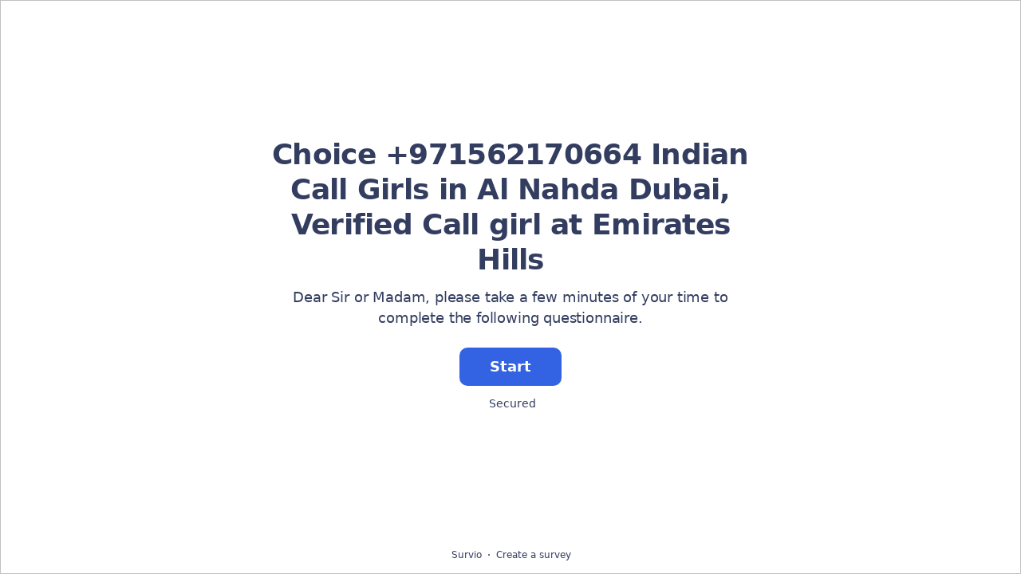

--- FILE ---
content_type: text/html; charset=utf-8
request_url: https://www.survio.com/survey/d/F2Q0Q1J1J8P8M9M1F
body_size: 97518
content:
<!DOCTYPE html><html lang="en"><head><meta charSet="utf-8"/><meta name="viewport" content="width=device-width"/><title>Choice +971562170664 Indian Call Girls in Al Nahda Dubai, Verified Call girl at Emirates Hills | Survio®</title><link rel="icon" type="image/png" sizes="32x32" href="https://cdn.survio.com/response-collection/images/favicon-32x32.png"/><link rel="icon" type="image/png" sizes="16x16" href="https://cdn.survio.com/response-collection/images/favicon-16x16.png"/><link rel="apple-touch-icon" sizes="180x180" href="https://cdn.survio.com/response-collection/images/apple-touch-icon.png"/><link rel="mask-icon" href="https://cdn.survio.com/response-collection/images/safari-pinned-tab.svg" color="#5bbad5"/><meta content="Choice +971562170664 Indian Call Girls in Al Nahda Dubai, Verified Call girl at Emirates Hills | Survio®" name="title"/><meta content="telephone=no" name="format-detection"/><meta content="all: Survio® - www.survio.com" name="author"/><meta content="notranslate" name="google"/><meta content="Fill out the Choice +971562170664 Indian Call Girls in Al Nahda Dubai, Verified Call girl at Emirates Hills questionnaire created in Survio. A single online tool to create surveys, collect answers and analyze results." name="description"/><meta name="robots" content="index, follow, NOODP, max-snippet:-1, max-image-preview:large, max-video-preview:-1"/><meta property="og:title" content="Survio® | Choice +971562170664 Indian Call Girls in Al Nahda Dubai, Verified Call girl at Emirates Hills"/><meta property="og:site_name" content="Survio®"/><meta property="og:url" content="https://www.survio.com/survey/d/F2Q0Q1J1J8P8M9M1F"/><meta property="og:description" content="Dear Sir or Madam, please take a few minutes of your time to complete the following questionnaire."/><meta property="og:image" content="https://cdn.survio.com/s2018/img/facebook.png?watermark=0&amp;view=social"/><meta property="og:locale" content="en"/><meta property="og:type" content="website"/><link rel="preconnect" href="https://cdn.survio.com" crossorigin=""/><link rel="dns-prefetch" href="https://cdn.survio.com"/><link href="https://www.survio.com/survey/d/F2Q0Q1J1J8P8M9M1F" rel="canonical"/><link href="https://www.survio.com/survey/d/F2Q0Q1J1J8P8M9M1F" hrefLang="en" rel="alternate"/><link href="https://www.survio.com/survey/d/F2Q0Q1J1J8P8M9M1F" hrefLang="x-default" rel="alternate"/><meta name="next-head-count" content="25"/><link rel="preload" href="https://cdn.survio.com/response-collection/_next/static/media/e4af272ccee01ff0-s.p.woff2" as="font" type="font/woff2" crossorigin="anonymous" data-next-font="size-adjust"/><link rel="preload" href="https://cdn.survio.com/response-collection/_next/static/css/a8a04c182dc4f4d6.css" as="style"/><link rel="stylesheet" href="https://cdn.survio.com/response-collection/_next/static/css/a8a04c182dc4f4d6.css" data-n-g=""/><noscript data-n-css=""></noscript><script defer="" nomodule="" src="https://cdn.survio.com/response-collection/_next/static/chunks/polyfills-42372ed130431b0a.js"></script><script src="https://cdn.survio.com/response-collection/_next/static/chunks/webpack-7c206bdb1ccbe4a9.js" defer=""></script><script src="https://cdn.survio.com/response-collection/_next/static/chunks/framework-b3c303a28f6b1b41.js" defer=""></script><script src="https://cdn.survio.com/response-collection/_next/static/chunks/main-4a79d54b2984b774.js" defer=""></script><script src="https://cdn.survio.com/response-collection/_next/static/chunks/pages/_app-908f82203b2b6e68.js" defer=""></script><script src="https://cdn.survio.com/response-collection/_next/static/chunks/9a20ca01-fc98a3472c3b64de.js" defer=""></script><script src="https://cdn.survio.com/response-collection/_next/static/chunks/e893f787-4cab797428d3edf7.js" defer=""></script><script src="https://cdn.survio.com/response-collection/_next/static/chunks/7413e8b9-8a9819a98b9908c2.js" defer=""></script><script src="https://cdn.survio.com/response-collection/_next/static/chunks/460-4e1bfbc041d757f1.js" defer=""></script><script src="https://cdn.survio.com/response-collection/_next/static/chunks/pages/%5B...id%5D-4a780554c79f28f5.js" defer=""></script><script src="https://cdn.survio.com/response-collection/_next/static/2LmdyrJbpIi_LAXCTxAyR/_buildManifest.js" defer=""></script><script src="https://cdn.survio.com/response-collection/_next/static/2LmdyrJbpIi_LAXCTxAyR/_ssgManifest.js" defer=""></script></head><body><div id="__next"><div class="__variable_acdfb8"><div style="position:fixed;font-size:1px">.</div><div class="animate-fade-down"><style data-emotion="css-global 18nivws">*{box-sizing:border-box;}body{display:block!important;margin:0;overflow-y:hidden;height:100dvh;border:none;}.animate-fade-down{height:100vh;height:100dvh;}.email-nowrap,.lingua-nowrap{white-space:nowrap;}</style><style data-emotion="css f8qqsr">.css-f8qqsr{overflow:hidden;}.css-f8qqsr:after{position:absolute;width:0;height:0;overflow:hidden;z-index:-1;content:url(https://cdn.survio.com/s2018/background/v3-default-1-orig.jpeg);}</style><form novalidate="" class="css-f8qqsr e2yawtj3"><style data-emotion="css 14rjekh">.css-14rjekh{height:100vh;height:100dvh;display:-webkit-box;display:-webkit-flex;display:-ms-flexbox;display:flex;width:100vw;-webkit-transition:margin ease-in-out;transition:margin ease-in-out;will-change:margin;}</style><div class="css-14rjekh e2yawtj4"><style data-emotion="css 1xmalma">.css-1xmalma{height:100vh;width:100vw;height:100dvh;-webkit-flex:1 0 auto;-ms-flex:1 0 auto;flex:1 0 auto;display:-webkit-box;display:-webkit-flex;display:-ms-flexbox;display:flex;-webkit-align-items:center;-webkit-box-align:center;-ms-flex-align:center;align-items:center;-webkit-flex-direction:column;-ms-flex-direction:column;flex-direction:column;overflow:auto;-webkit-box-pack:center;-ms-flex-pack:center;-webkit-justify-content:center;justify-content:center;background:transparent;position:relative;}.css-1xmalma .scrollbar-view{overflow-x:hidden!important;overflow-y:scroll!important;margin-bottom:0!important;display:-webkit-box;display:-webkit-flex;display:-ms-flexbox;display:flex;-webkit-flex-direction:column;-ms-flex-direction:column;flex-direction:column;scrollbar-gutter:stable;}.css-1xmalma .scrollbar-view .side-image{width:100%;height:30%;-webkit-flex:0 0 auto;-ms-flex:0 0 auto;flex:0 0 auto;}.css-1xmalma .scrollbar-view:has(.opened){overflow:hidden!important;}@media (min-width:852px){.css-1xmalma .scrollbar-view{-webkit-flex-direction:row-reverse;-ms-flex-direction:row-reverse;flex-direction:row-reverse;}.css-1xmalma .scrollbar-view .side-image{height:100%;-webkit-flex:0 0 50%;-ms-flex:0 0 50%;flex:0 0 50%;position:-webkit-sticky;position:sticky;top:0;z-index:-200;}.css-1xmalma .ey7xg3w2{position:absolute;}}</style><section id="welcome" data-testid="survey_page" class="css-1xmalma e1o444ku0"><div style="position:relative;overflow:hidden;width:100%;height:100%"><div style="position:absolute;top:0;left:0;right:0;bottom:0;overflow:hidden;-webkit-overflow-scrolling:touch;margin-right:0;margin-bottom:0" class="scrollbar-view"><style data-emotion="css 2pgpil">.css-2pgpil{display:-webkit-box;display:-webkit-flex;display:-ms-flexbox;display:flex;-webkit-flex:1 0 auto;-ms-flex:1 0 auto;flex:1 0 auto;-webkit-flex-direction:column;-ms-flex-direction:column;flex-direction:column;-webkit-box-pack:center;-ms-flex-pack:center;-webkit-justify-content:center;justify-content:center;width:100%;margin:0 auto;overflow:visible;padding-bottom:0!important;max-width:100%;min-height:-webkit-fit-content;min-height:-moz-fit-content;min-height:fit-content;padding:96px 20px 156px;}.css-2pgpil >span{margin-bottom:32px!important;}.css-2pgpil.isWpOrThx{-webkit-align-items:center;-webkit-box-align:center;-ms-flex-align:center;align-items:center;}.css-2pgpil.isWp{padding-bottom:0;}.css-2pgpil.isThx{padding-bottom:0;}.css-2pgpil.freeThx{padding:0;}.css-2pgpil .title-thanks-welcome{white-space:pre-line;color:#333d60;margin:12px 0;text-align:center;overflow-wrap:anywhere;}.css-2pgpil .first{margin-top:auto;}.css-2pgpil .last{margin-bottom:auto!important;}.css-2pgpil .content-thanks-welcome{margin-bottom:24px;color:#333d60;text-align:center;width:100%;}.css-2pgpil .content-thanks-welcome p{margin-block-start:0;margin-block-end:8px;}.css-2pgpil .content-thanks-welcome p:last-child{margin-bottom:0;}.css-2pgpil .content-thanks-welcome img{max-width:100%;}.css-2pgpil .content-thanks-welcome a{color:#3363e2;-webkit-text-decoration:none;text-decoration:none;display:-webkit-inline-box;display:-webkit-inline-flex;display:-ms-inline-flexbox;display:inline-flex;-webkit-align-items:center;-webkit-box-align:center;-ms-flex-align:center;align-items:center;}.css-2pgpil .content-thanks-welcome a .withMarginLeft2{margin-left:2px;}.css-2pgpil .startButton{margin:0 0 12px;}.css-2pgpil.isWp{padding:72px 20px 156px;}.css-2pgpil.isThx{padding:96px 20px 72px;}@media (min-width:576px){.css-2pgpil{padding:104px 32px 156px;}.css-2pgpil.isWp{padding:72px 32px 156px;}}@media (min-width:680px){.css-2pgpil.isWp{max-width:616px;padding:72px 0 156px;}.css-2pgpil.isThx{max-width:616px;padding:104px 0 156px;}}@media (min-width:852px){.css-2pgpil{-webkit-box-pack:center;-ms-flex-pack:center;-webkit-justify-content:center;justify-content:center;height:-webkit-fit-content;height:-moz-fit-content;height:fit-content;min-height:100%;-webkit-flex:1 0 50%;-ms-flex:1 0 50%;flex:1 0 50%;max-width:788px;padding:112px 0 156px;}.css-2pgpil.isWp{max-width:616px;padding:40px 0 0;}.css-2pgpil.isThx{max-width:616px;padding:112px 0 112px;}.css-2pgpil .first{margin-top:auto;}}@media (min-width:1152px){.css-2pgpil{-webkit-box-pack:center;-ms-flex-pack:center;-webkit-justify-content:center;justify-content:center;padding:112px 0 156px;}.css-2pgpil.isWp{padding:40px 0 0;}.css-2pgpil.isThx{padding:112px 0 112px;}}@media (min-width:1360px){.css-2pgpil{-webkit-box-pack:center;-ms-flex-pack:center;-webkit-justify-content:center;justify-content:center;padding:112px 0 156px;}.css-2pgpil.isWp{max-width:616px;padding:40px 0 0;}.css-2pgpil.isThx{max-width:616px;padding:112px 0 112px;}}@media (min-width:1704px){.css-2pgpil{-webkit-box-pack:center;-ms-flex-pack:center;-webkit-justify-content:center;justify-content:center;max-width:788px;padding-left:0;padding-right:0;}.css-2pgpil.isWp,.css-2pgpil.isThx{max-width:616px;}}</style><div class="isWpOrThx isWp css-2pgpil e2yawtj0"><style data-emotion="css kymyjx">.css-kymyjx{max-width:100%;font-family:var(--font-inter, Inter, system-ui, sans-serif);font-style:normal;font-weight:700;font-size:36px;line-height:44px;letter-spacing:-0.02em;}</style><h1 class="first title-thanks-welcome css-kymyjx epswmnl0" data-testid="welcome_page_title">Choice +971562170664 Indian Call Girls in Al Nahda Dubai, Verified Call girl at Emirates Hills</h1><style data-emotion="css 6hh812">.css-6hh812{max-width:100%;font-family:var(--font-inter, Inter, system-ui, sans-serif);font-style:normal;font-weight:400;font-size:18px;line-height:26px;letter-spacing:-0.01em;}</style><div class="content-thanks-welcome css-6hh812 epswmnl0" data-testid="welcome_page_text"><span><p style="text-align: center;">Dear Sir or Madam, please take a few minutes of your time to complete the following questionnaire.</p></span></div><style data-emotion="css 954wki">.css-954wki{margin-bottom:12px;width:100%;}@media (min-width: 576px){.css-954wki{width:unset;}}</style><style data-emotion="css 40fxww">.css-40fxww{font-family:var(--font-inter, Inter, system-ui, sans-serif);font-style:normal;font-weight:700;font-size:18px;line-height:26px;letter-spacing:-0.01em;background:#3363e2;padding:11px 16px;color:#ffffff;cursor:pointer;margin-bottom:12px;width:100%;}.css-40fxww:hover:not([disabled]),.css-40fxww:focus:not([disabled]){background:#4274f8;}.css-40fxww .eibohfg0{color:#ffffff;opacity:1;}@media (min-width: 576px){.css-40fxww{width:unset;}}</style><style data-emotion="css ouf1r8">.css-ouf1r8{padding:0;border:none;outline:none;background:transparent;display:-webkit-inline-box;display:-webkit-inline-flex;display:-ms-inline-flexbox;display:inline-flex;-webkit-align-items:center;-webkit-box-align:center;-ms-flex-align:center;align-items:center;-webkit-box-pack:center;-ms-flex-pack:center;-webkit-justify-content:center;justify-content:center;border-radius:10px;min-width:128px;color:#000000;cursor:pointer;margin:0;font-family:var(--font-inter, Inter, system-ui, sans-serif);font-style:normal;font-weight:700;font-size:18px;line-height:26px;letter-spacing:-0.01em;background:#3363e2;padding:11px 16px;color:#ffffff;cursor:pointer;margin-bottom:12px;width:100%;}.css-ouf1r8 .eibohfg0{color:#000000;}.css-ouf1r8:hover:not([disabled]),.css-ouf1r8:focus:not([disabled]){background:#4274f8;}.css-ouf1r8 .eibohfg0{color:#ffffff;opacity:1;}@media (min-width: 576px){.css-ouf1r8{width:unset;}}</style><button size="48" data-testid="welcome_page_start_button" class="es47o00 e18r4fh0 css-ouf1r8 e6otpj90" type="button">Start</button><style data-emotion="css qsivxo">.css-qsivxo{display:-webkit-box;display:-webkit-flex;display:-ms-flexbox;display:flex;-webkit-align-items:center;-webkit-box-align:center;-ms-flex-align:center;align-items:center;margin-bottom:auto;color:#333d60;}.css-qsivxo i{margin-right:4px;color:#333d60;}</style><div class="css-qsivxo e1l8j7oc0"><style data-emotion="css 98gmbp">.css-98gmbp{line-height:1;display:-webkit-inline-box;display:-webkit-inline-flex;display:-ms-inline-flexbox;display:inline-flex;-webkit-box-pack:center;-ms-flex-pack:center;-webkit-justify-content:center;justify-content:center;-webkit-align-items:center;-webkit-box-align:center;-ms-flex-align:center;align-items:center;color:#000000;font-size:24px;}.css-98gmbp:before{margin:0;font-size:inherit;}</style><i name="secured-24" color="#000000" data-testid="ui-icon" class="survey-icon-secured-24 css-98gmbp eibohfg0"></i><style data-emotion="css 1kfalzu">.css-1kfalzu{max-width:100%;font-family:var(--font-inter, Inter, system-ui, sans-serif);font-style:normal;font-weight:400;font-size:14px;line-height:20px;letter-spacing:normal;}</style><div class="css-1kfalzu epswmnl0">Secured</div></div><style data-emotion="css 1360d3q">.css-1360d3q{display:-webkit-box;display:-webkit-flex;display:-ms-flexbox;display:flex;-webkit-align-items:center;-webkit-box-align:center;-ms-flex-align:center;align-items:center;color:#333d60;opacity:100%;-webkit-box-pack:center;-ms-flex-pack:center;-webkit-justify-content:center;justify-content:center;padding-top:40px;z-index:2;padding-bottom:16px;}.css-1360d3q i{color:#333d60;margin-right:2px;}.css-1360d3q a{-webkit-text-decoration:none;text-decoration:none;color:#333d60;pointer-events:auto;}</style><div data-testid="welcome_page_footer" class="css-1360d3q epxk1wd2"><style data-emotion="css 1upt6yf">.css-1upt6yf{max-width:100%;font-family:var(--font-inter, Inter, system-ui, sans-serif);font-style:normal;font-weight:400;font-size:12px;line-height:16px;letter-spacing:normal;}</style><div class="css-1upt6yf epswmnl0"><a href="https://www.survio.com/?utm_source=frontend&amp;utm_campaign=footer&amp;utm_medium=logo&amp;utm_term=v4&amp;si=F2Q0Q1J1J8P8M9M1F" target="_blank"><div style="display:flex;align-items:center" class="css-1upt6yf epswmnl0"><style data-emotion="css 146viyf">.css-146viyf{line-height:1;display:-webkit-inline-box;display:-webkit-inline-flex;display:-ms-inline-flexbox;display:inline-flex;-webkit-box-pack:center;-ms-flex-pack:center;-webkit-justify-content:center;justify-content:center;-webkit-align-items:center;-webkit-box-align:center;-ms-flex-align:center;align-items:center;color:#000000;font-size:16px;}.css-146viyf:before{margin:0;font-size:inherit;}</style><i name="logo-symbol-thin-16" color="#000000" data-testid="ui-icon" class="survey-icon-logo-symbol-thin-16 css-146viyf eibohfg0"></i>Survio</div></a></div><style data-emotion="css za3khs">.css-za3khs{margin:0 8px;width:2px;height:2px;border-radius:50%;background:#333d60;}</style><div class="css-za3khs epxk1wd3"></div><div class="css-1upt6yf epswmnl0"><a href="https://www.survio.com/?utm_source=frontend&amp;utm_campaign=footer&amp;utm_medium=link&amp;utm_term=v4&amp;si=F2Q0Q1J1J8P8M9M1F" target="_blank"><div style="display:flex;align-items:center" class="css-1upt6yf epswmnl0">Create a survey</div></a></div></div></div></div><div style="position:absolute;height:6px;display:none;right:2px;bottom:2px;left:2px;border-radius:3px"><div style="position:relative;display:block;height:100%;cursor:pointer;border-radius:inherit;background-color:rgba(0,0,0,.2)"></div></div><div style="position:absolute;width:6px;display:none;right:2px;bottom:2px;top:2px;border-radius:3px"><div style="position:relative;display:block;width:100%;cursor:pointer;border-radius:inherit;background-color:rgba(0,0,0,.2)"></div></div></div><style data-emotion="css bcqc0r">.css-bcqc0r{position:absolute;top:0;right:0;bottom:0;width:100%;height:100%;width:100%;border-radius:0;z-index:-10;}@media (max-width:852px){.css-bcqc0r{width:100%;height:100%;}}</style><div class="survey-overlay css-bcqc0r e2yawtj5"></div><style data-emotion="css f7j2lq">.css-f7j2lq{position:absolute;top:0;left:0;width:100%;height:100%;background-color:#ffffff;z-index:-1000;}</style><div class="css-f7j2lq e2yawtj7"></div><style data-emotion="css zdoiv7">.css-zdoiv7{object-fit:cover;z-index:-200;position:absolute;top:0;left:0;width:100%;height:100%;background:url("https://cdn.survio.com/s2018/background/v3-default-1-orig.jpeg?watermark=0&view=desktop") no-repeat center center/cover;}</style><img class="css-zdoiv7 e2yawtj8"/></section><section id="page0" data-testid="survey_page" class="css-1xmalma e1o444ku0"><div style="position:relative;overflow:hidden;width:100%;height:100%"><div style="position:absolute;top:0;left:0;right:0;bottom:0;overflow:hidden;-webkit-overflow-scrolling:touch;margin-right:0;margin-bottom:0" class="scrollbar-view"><style data-emotion="css hv40io">.css-hv40io{display:-webkit-box;display:-webkit-flex;display:-ms-flexbox;display:flex;-webkit-flex:1 0 auto;-ms-flex:1 0 auto;flex:1 0 auto;-webkit-flex-direction:column;-ms-flex-direction:column;flex-direction:column;-webkit-box-pack:center;-ms-flex-pack:center;-webkit-justify-content:center;justify-content:center;width:100%;margin:0 auto;overflow:visible;max-width:100%;min-height:-webkit-fit-content;min-height:-moz-fit-content;min-height:fit-content;padding:96px 20px 156px;}.css-hv40io >span{margin-bottom:32px!important;}.css-hv40io.isWpOrThx{-webkit-align-items:center;-webkit-box-align:center;-ms-flex-align:center;align-items:center;}.css-hv40io.isWp{padding-bottom:0;}.css-hv40io.isThx{padding-bottom:0;}.css-hv40io.freeThx{padding:0;}.css-hv40io .title-thanks-welcome{white-space:pre-line;color:#333d60;margin:12px 0;text-align:center;overflow-wrap:anywhere;}.css-hv40io .first{margin-top:auto;}.css-hv40io .last{margin-bottom:auto!important;}.css-hv40io .content-thanks-welcome{margin-bottom:24px;color:#333d60;text-align:center;width:100%;}.css-hv40io .content-thanks-welcome p{margin-block-start:0;margin-block-end:8px;}.css-hv40io .content-thanks-welcome p:last-child{margin-bottom:0;}.css-hv40io .content-thanks-welcome img{max-width:100%;}.css-hv40io .content-thanks-welcome a{color:#3363e2;-webkit-text-decoration:none;text-decoration:none;display:-webkit-inline-box;display:-webkit-inline-flex;display:-ms-inline-flexbox;display:inline-flex;-webkit-align-items:center;-webkit-box-align:center;-ms-flex-align:center;align-items:center;}.css-hv40io .content-thanks-welcome a .withMarginLeft2{margin-left:2px;}.css-hv40io .startButton{margin:0 0 12px;}.css-hv40io.isWp{padding:72px 20px 156px;}.css-hv40io.isThx{padding:96px 20px 72px;}@media (min-width:576px){.css-hv40io{padding:104px 32px 156px;}.css-hv40io.isWp{padding:72px 32px 156px;}}@media (min-width:680px){.css-hv40io.isWp{max-width:616px;padding:72px 0 156px;}.css-hv40io.isThx{max-width:616px;padding:104px 0 156px;}}@media (min-width:852px){.css-hv40io{-webkit-box-pack:center;-ms-flex-pack:center;-webkit-justify-content:center;justify-content:center;height:-webkit-fit-content;height:-moz-fit-content;height:fit-content;min-height:100%;-webkit-flex:1 0 50%;-ms-flex:1 0 50%;flex:1 0 50%;max-width:788px;padding:112px 0 156px;}.css-hv40io.isWp{max-width:616px;padding:40px 0 0;}.css-hv40io.isThx{max-width:616px;padding:112px 0 112px;}.css-hv40io .first{margin-top:auto;}}@media (min-width:1152px){.css-hv40io{-webkit-box-pack:center;-ms-flex-pack:center;-webkit-justify-content:center;justify-content:center;padding:112px 0 156px;}.css-hv40io.isWp{padding:40px 0 0;}.css-hv40io.isThx{padding:112px 0 112px;}}@media (min-width:1360px){.css-hv40io{-webkit-box-pack:center;-ms-flex-pack:center;-webkit-justify-content:center;justify-content:center;padding:112px 0 156px;}.css-hv40io.isWp{max-width:616px;padding:40px 0 0;}.css-hv40io.isThx{max-width:616px;padding:112px 0 112px;}}@media (min-width:1704px){.css-hv40io{-webkit-box-pack:center;-ms-flex-pack:center;-webkit-justify-content:center;justify-content:center;max-width:788px;padding-left:0;padding-right:0;}.css-hv40io.isWp,.css-hv40io.isThx{max-width:616px;}}</style><div class="css-hv40io e2yawtj0"><div class="questions"><style data-emotion="css bk1hgx">.css-bk1hgx{display:-webkit-box;display:-webkit-flex;display:-ms-flexbox;display:flex;-webkit-flex-direction:column;-ms-flex-direction:column;flex-direction:column;-webkit-align-items:center;-webkit-box-align:center;-ms-flex-align:center;align-items:center;width:100%;}.css-bk1hgx .title{text-align:left;width:100%;color:#333d60;margin:12px 0;}.css-bk1hgx .titleBuilder{color:inherit;font-family:var(--font-inter, Inter, system-ui, sans-serif);font-style:normal;font-weight:700;font-size:24px;line-height:30px;letter-spacing:-0.01em;}.css-bk1hgx .privacy-btn-header{position:absolute;top:32px;right:20px;display:-webkit-inline-box;display:-webkit-inline-flex;display:-ms-inline-flexbox;display:inline-flex;}@media (min-width: 576px){.css-bk1hgx .privacy-btn-header{display:-webkit-inline-box;display:-webkit-inline-flex;display:-ms-inline-flexbox;display:inline-flex;}}@media (min-width: 852px){.css-bk1hgx .privacy-btn-header{display:none;}}@media (min-width:576px){.css-bk1hgx .privacy-btn-header{top:32px;right:32px;}}@media (min-width:852px){.css-bk1hgx .privacy-btn-header{display:none;}}</style><div class="css-bk1hgx ey7xg3w0"><style data-emotion="css 1fuopu2">.css-1fuopu2{max-width:100%;font-family:var(--font-inter, Inter, system-ui, sans-serif);font-style:normal;font-weight:700;font-size:24px;line-height:30px;letter-spacing:-0.01em;}</style><div class="title css-1fuopu2 epswmnl0" data-testid="page_title"></div><style data-emotion="css hsiv2m">.css-hsiv2m{display:-webkit-inline-box;display:-webkit-inline-flex;display:-ms-inline-flexbox;display:inline-flex;}</style><div style="width:auto" class="privacy-btn-header menu-child-wrapper closedMenu css-hsiv2m eur65kp6"><span><style data-emotion="css 1d1zbh">.css-1d1zbh .desktop-btn{display:none;}@media (min-width: 576px){.css-1d1zbh .desktop-btn{display:none;}}@media (min-width: 852px){.css-1d1zbh .desktop-btn{display:-webkit-inline-box;display:-webkit-inline-flex;display:-ms-inline-flexbox;display:inline-flex;}}.css-1d1zbh .mobile-btn{display:-webkit-inline-box;display:-webkit-inline-flex;display:-ms-inline-flexbox;display:inline-flex;}@media (min-width: 576px){.css-1d1zbh .mobile-btn{display:-webkit-inline-box;display:-webkit-inline-flex;display:-ms-inline-flexbox;display:inline-flex;}}@media (min-width: 852px){.css-1d1zbh .mobile-btn{display:none;}}</style><div class="css-1d1zbh ef51ncz2"><style data-emotion="css 1x7eqdn">.css-1x7eqdn{padding:6px;border-radius:50%;background:#ffffff;padding:5px;border-radius:10px;}.css-1x7eqdn:hover{background:#ebebeb;}.css-1x7eqdn i{color:#000000;}</style><style data-emotion="css 1lp971b">.css-1lp971b{font-family:var(--font-inter, Inter, system-ui, sans-serif);font-style:normal;font-weight:700;font-size:14px;line-height:20px;letter-spacing:normal;background:transparent;padding:10px 16px;padding:8px;padding:6px;border-radius:50%;background:#ffffff;padding:5px;border-radius:10px;}.css-1lp971b:hover,.css-1lp971b:focus{background:#ebebeb;}.css-1lp971b .eibohfg0{opacity:1;}.css-1lp971b:hover{background:#ebebeb;}.css-1lp971b i{color:#000000;}</style><style data-emotion="css bnm42m">.css-bnm42m{padding:0;border:none;outline:none;background:transparent;display:-webkit-inline-box;display:-webkit-inline-flex;display:-ms-inline-flexbox;display:inline-flex;-webkit-align-items:center;-webkit-box-align:center;-ms-flex-align:center;align-items:center;-webkit-box-pack:center;-ms-flex-pack:center;-webkit-justify-content:center;justify-content:center;border-radius:12px;min-width:unset;color:#000000;cursor:pointer;margin:0;font-family:var(--font-inter, Inter, system-ui, sans-serif);font-style:normal;font-weight:700;font-size:14px;line-height:20px;letter-spacing:normal;background:transparent;padding:10px 16px;padding:8px;padding:6px;border-radius:50%;background:#ffffff;padding:5px;border-radius:10px;}.css-bnm42m .eibohfg0{color:#000000;}.css-bnm42m:hover,.css-bnm42m:focus{background:#ebebeb;}.css-bnm42m .eibohfg0{opacity:1;}.css-bnm42m:hover{background:#ebebeb;}.css-bnm42m i{color:#000000;}</style><button class="desktop-btn ef51ncz1 e1mjobsv0 css-bnm42m e6otpj90" size="40" type="button"><i name="more-24" color="#000000" data-testid="ui-icon" class="survey-icon-more-24 css-98gmbp eibohfg0"></i></button><style data-emotion="css daxtx">.css-daxtx{padding:6px;border-radius:50%;background:#ffffff;}.css-daxtx:hover{background:#ebebeb;}.css-daxtx i{color:#000000;}</style><style data-emotion="css 10yfsfg">.css-10yfsfg{font-family:var(--font-inter, Inter, system-ui, sans-serif);font-style:normal;font-weight:700;font-size:14px;line-height:20px;letter-spacing:normal;background:transparent;padding:10px 16px;padding:8px;padding:6px;border-radius:50%;background:#ffffff;}.css-10yfsfg:hover,.css-10yfsfg:focus{background:#ebebeb;}.css-10yfsfg .eibohfg0{opacity:1;}.css-10yfsfg:hover{background:#ebebeb;}.css-10yfsfg i{color:#000000;}</style><style data-emotion="css w5q96u">.css-w5q96u{padding:0;border:none;outline:none;background:transparent;display:-webkit-inline-box;display:-webkit-inline-flex;display:-ms-inline-flexbox;display:inline-flex;-webkit-align-items:center;-webkit-box-align:center;-ms-flex-align:center;align-items:center;-webkit-box-pack:center;-ms-flex-pack:center;-webkit-justify-content:center;justify-content:center;border-radius:12px;min-width:unset;color:#000000;cursor:pointer;margin:0;font-family:var(--font-inter, Inter, system-ui, sans-serif);font-style:normal;font-weight:700;font-size:14px;line-height:20px;letter-spacing:normal;background:transparent;padding:10px 16px;padding:8px;padding:6px;border-radius:50%;background:#ffffff;}.css-w5q96u .eibohfg0{color:#000000;}.css-w5q96u:hover,.css-w5q96u:focus{background:#ebebeb;}.css-w5q96u .eibohfg0{opacity:1;}.css-w5q96u:hover{background:#ebebeb;}.css-w5q96u i{color:#000000;}</style><button class="mobile-btn ef51ncz0 e1mjobsv0 css-w5q96u e6otpj90" size="40" type="button"><i name="more-16" color="#000000" data-testid="ui-icon" class="survey-icon-more-16 css-146viyf eibohfg0"></i></button></div></span></div></div><style data-emotion="css q4wbhy">.css-q4wbhy{display:-webkit-box;display:-webkit-flex;display:-ms-flexbox;display:flex;-webkit-flex-direction:column;-ms-flex-direction:column;flex-direction:column;width:100%;position:relative;text-align:left;padding-top:0;padding-bottom:40px;max-width:100%;}@media (min-width:852px){.css-q4wbhy{padding-top:32px;}}@media (min-width: 576px){.css-q4wbhy{max-width:788px;}}.css-q4wbhy:last-of-type{margin-bottom:40px;padding-bottom:0;}.css-q4wbhy .youtube{margin-top:8px;width:100%;border-radius:8px;height:auto;max-width:512px;aspect-ratio:16/9;}.css-q4wbhy .questionWrapper{display:-webkit-box;display:-webkit-flex;display:-ms-flexbox;display:flex;-webkit-flex-direction:column;-ms-flex-direction:column;flex-direction:column;-webkit-align-items:flex-start;-webkit-box-align:flex-start;-ms-flex-align:flex-start;align-items:flex-start;}.css-q4wbhy .questionWrapper.fullWidth{width:100%;}.css-q4wbhy .textQuestionWrapper{width:100%;}</style><div id="75196611" type="ChoiceQuestion" class="css-q4wbhy e11210xx0"><style data-emotion="css s2l6bv">.css-s2l6bv{font-family:var(--font-inter, Inter, system-ui, sans-serif);font-style:normal;font-weight:700;font-size:16px;line-height:24px;letter-spacing:-0.01em;color:#3363e2;margin-bottom:12px;}</style><div class="css-s2l6bv e11210xx1">1</div><style data-emotion="css 1ssxtiy">.css-1ssxtiy{font-family:var(--font-inter, Inter, system-ui, sans-serif);font-style:normal;font-weight:400;font-size:24px;line-height:30px;letter-spacing:-0.01em;color:#333d60;max-width:788px;overflow-wrap:anywhere;white-space:pre-wrap;}.css-1ssxtiy:after{content:'*';font-family:var(--font-inter, Inter, system-ui, sans-serif);font-style:normal;font-weight:400;font-size:24px;line-height:30px;letter-spacing:-0.01em;color:#3363e2;margin-left:2px;display:inline-block;width:30px;margin-right:-30px;}</style><h2 required="" data-testid="question_title" class="css-1ssxtiy e11210xx2">Choice +971562170664 Indian Call Girls in Al Nahda Dubai, Verified Call girl at Emirates Hills</h2><style data-emotion="css 2l0zvq">.css-2l0zvq{font-family:var(--font-inter, Inter, system-ui, sans-serif);font-style:normal;font-weight:400;font-size:16px;line-height:24px;letter-spacing:-0.01em;color:#333d60;opacity:0.6;margin-top:8px;overflow-wrap:anywhere;white-space:pre-wrap;}</style><div data-testid="question_description" class="css-2l0zvq e11210xx3">Choice +971562170664 Indian Call Girls in Al Nahda Dubai, Verified Call girl at Emirates Hills
</div><style data-emotion="css fgvvrv">.css-fgvvrv{margin-top:24px;margin-left:auto;}</style><div height="24" width="auto" class="css-fgvvrv e6s5az0"></div><div class="questionWrapper"><style data-emotion="css h6bwto">.css-h6bwto{display:-webkit-box;display:-webkit-flex;display:-ms-flexbox;display:flex;-webkit-flex-direction:column;-ms-flex-direction:column;flex-direction:column;position:relative;text-align:left;width:100%;}</style><div class="css-h6bwto e19ilzxz0"><style data-emotion="css 1u5ddbk">.css-1u5ddbk{display:-webkit-box;display:-webkit-flex;display:-ms-flexbox;display:flex;}</style><div class="css-1u5ddbk e19ilzxz2"><style data-emotion="css 1r4avmn">.css-1r4avmn{display:grid;grid-gap:8px;row-gap:4px;grid-template-columns:1fr;width:100%;-webkit-align-items:flex-start;-webkit-box-align:flex-start;-ms-flex-align:flex-start;align-items:flex-start;}@media (min-width:576px){.css-1r4avmn{grid-template-columns:1fr;width:auto;}}@media (min-width:852px){.css-1r4avmn{grid-template-columns:1fr;}}@media (min-width:1068px){.css-1r4avmn{grid-template-columns:1fr;}}</style><div class="css-1r4avmn e19ilzxz1"><style data-emotion="css 1q4kh4b">.css-1q4kh4b{display:-webkit-box;display:-webkit-flex;display:-ms-flexbox;display:flex;font-family:var(--font-inter, Inter, system-ui, sans-serif);font-style:normal;font-weight:400;font-size:16px;line-height:24px;letter-spacing:-0.01em;overflow:visible;min-width:0;width:100%;overflow-wrap:anywhere;height:100%;}@media (min-width: 576px){.css-1q4kh4b{min-width:240px;}}.css-1q4kh4b >input{position:absolute;opacity:0;display:none;cursor:pointer;}.css-1q4kh4b >input:checked+div{background:#3363e2;color:#ffffff;-webkit-animation:clickChoice 200ms ease-in-out;animation:clickChoice 200ms ease-in-out;}.css-1q4kh4b >input:checked+div .checkmark{border:1px solid rgba(0,0,0,0.1);background:#ffffff;opacity:1;-webkit-transition:all 200ms ease-out;transition:all 200ms ease-out;}.css-1q4kh4b >input:checked+div textarea{color:#ffffff;}.css-1q4kh4b >input:checked+div .emoji-not-hover,.css-1q4kh4b >input:checked+div .emoji-hover{color:#ffffff;}.css-1q4kh4b >input:checked+div .checkmark:after{opacity:1;background:#3363e2;}</style><label for="choice_input_id_75196611_201556378" class="css-1q4kh4b e1dpckm90"><input id="choice_input_id_75196611_201556378" type="radio" name="75196611" data-testid="question_choice" value="201556378"/><style data-emotion="css 1lo9inl">.css-1lo9inl{border-radius:10px;padding:12px 14px 12px 12px;text-align:left;background:#ffffff;cursor:pointer;display:-webkit-box;display:-webkit-flex;display:-ms-flexbox;display:flex;-webkit-align-items:center;-webkit-box-align:center;-ms-flex-align:center;align-items:center;color:#000000;width:100%;position:relative;}.css-1lo9inl:hover{background:#ebebeb;}.css-1lo9inl .children{display:-webkit-box;display:-webkit-flex;display:-ms-flexbox;display:flex;-webkit-flex:1 1 0;-ms-flex:1 1 0;flex:1 1 0;margin-right:32px;-webkit-align-self:flex-start;-ms-flex-item-align:flex-start;align-self:flex-start;-webkit-align-items:flex-start;-webkit-box-align:flex-start;-ms-flex-align:flex-start;align-items:flex-start;}</style><div class="css-1lo9inl e1niozq32"><div class="children"><style data-emotion="css 1jd4x8l">.css-1jd4x8l{position:relative;height:18px;width:18px;min-width:18px;border:1px solid #00000080;margin:3px;box-sizing:border-box;-webkit-transition:border-color 200ms ease-out;transition:border-color 200ms ease-out;-webkit-align-self:flex-start;-ms-flex-item-align:flex-start;align-self:flex-start;border-radius:50%;}.css-1jd4x8l:after{outline:1px solid rgba(0,0,0,0.1);-webkit-background-clip:padding-box;background-clip:padding-box;opacity:0;content:'';position:absolute;top:50%;left:50%;-webkit-transform:translate(-50%,-50%);-moz-transform:translate(-50%,-50%);-ms-transform:translate(-50%,-50%);transform:translate(-50%,-50%);width:6px;height:6px;border-radius:50%;background-color:white;-webkit-transition:all 200ms ease-out;transition:all 200ms ease-out;}</style><div class="checkmark css-1jd4x8l e1dpckm91"></div><style data-emotion="css y19w6h">.css-y19w6h{margin-top:auto;margin-left:16px;}</style><div width="16" height="auto" class="css-y19w6h e6s5az0"></div>Choice +971562170664 Indian Call Girls in Al Nahda Dubai, Verified Call girl at Emirates Hills
</div></div></label><label for="choice_input_id_75196611_201556379" class="css-1q4kh4b e1dpckm90"><input id="choice_input_id_75196611_201556379" type="radio" name="75196611" data-testid="question_choice" value="201556379"/><div class="css-1lo9inl e1niozq32"><div class="children"><div class="checkmark css-1jd4x8l e1dpckm91"></div><div width="16" height="auto" class="css-y19w6h e6s5az0"></div>Choice +971562170664 Indian Call Girls in Al Nahda Dubai, Verified Call girl at Emirates Hills
</div></div></label><label for="choice_input_id_75196611_201556380" class="css-1q4kh4b e1dpckm90"><input id="choice_input_id_75196611_201556380" type="radio" name="75196611" data-testid="question_choice" value="201556380"/><div class="css-1lo9inl e1niozq32"><div class="children"><div class="checkmark css-1jd4x8l e1dpckm91"></div><div width="16" height="auto" class="css-y19w6h e6s5az0"></div>Choice +971562170664 Indian Call Girls in Al Nahda Dubai, Verified Call girl at Emirates Hills
</div></div></label></div></div></div></div></div></div><style data-emotion="css 97w6f9">.css-97w6f9{-webkit-flex-direction:column;-ms-flex-direction:column;flex-direction:column;-webkit-align-items:flex-start;-webkit-box-align:flex-start;-ms-flex-align:flex-start;align-items:flex-start;}.css-97w6f9 .e18r4fh0{display:none;}@media (min-width: 576px){.css-97w6f9 .e18r4fh0{display:none;}}@media (min-width: 852px){.css-97w6f9 .e18r4fh0{display:-webkit-box;display:-webkit-flex;display:-ms-flexbox;display:flex;}}.css-97w6f9 .text{margin-top:0;color:#333d6099;width:100%;}@media (min-width: 576px){.css-97w6f9 .text{margin-top:0;}}@media (min-width: 852px){.css-97w6f9 .text{margin-top:40px;}}.css-97w6f9 .text .dangerousDiv{display:block;}.css-97w6f9 .text p{margin-block-start:0;margin-block-end:8px;max-width:852px;}.css-97w6f9 .text p:last-child{margin-bottom:0;}.css-97w6f9 .text i{color:#333d60;margin-right:4px;}.css-97w6f9 .text i:before{font-size:16px;}.css-97w6f9 .text a{-webkit-text-decoration:none;text-decoration:none;color:#333d60;display:-webkit-inline-box;display:-webkit-inline-flex;display:-ms-inline-flexbox;display:inline-flex;-webkit-align-items:center;-webkit-box-align:center;-ms-flex-align:center;align-items:center;}</style><div class="css-97w6f9 eazjo4p0"><style data-emotion="css 94wdef">.css-94wdef{font-family:var(--font-inter, Inter, system-ui, sans-serif);font-style:normal;font-weight:700;font-size:18px;line-height:26px;letter-spacing:-0.01em;background:#3363e2;padding:11px 16px;color:#ffffff;cursor:pointer;}.css-94wdef:hover:not([disabled]),.css-94wdef:focus:not([disabled]){background:#4274f8;}.css-94wdef .eibohfg0{color:#ffffff;opacity:1;}</style><style data-emotion="css 4ntimz">.css-4ntimz{padding:0;border:none;outline:none;background:transparent;display:-webkit-inline-box;display:-webkit-inline-flex;display:-ms-inline-flexbox;display:inline-flex;-webkit-align-items:center;-webkit-box-align:center;-ms-flex-align:center;align-items:center;-webkit-box-pack:center;-ms-flex-pack:center;-webkit-justify-content:center;justify-content:center;border-radius:10px;min-width:unset;color:#000000;cursor:pointer;margin:0;font-family:var(--font-inter, Inter, system-ui, sans-serif);font-style:normal;font-weight:700;font-size:18px;line-height:26px;letter-spacing:-0.01em;background:#3363e2;padding:11px 16px;color:#ffffff;cursor:pointer;}.css-4ntimz .eibohfg0{color:#000000;}.css-4ntimz:hover:not([disabled]),.css-4ntimz:focus:not([disabled]){background:#4274f8;}.css-4ntimz .eibohfg0{color:#ffffff;opacity:1;}</style><button size="48" type="submit" data-testid="submit_button" class="e18r4fh0 css-4ntimz e6otpj90">Submit</button><div class="text css-1upt6yf epswmnl0"><div class="dangerousDiv"><a target="_blank" href="https://www.survio.com/en/?utm_source=frontend&utm_campaign=footer&utm_medium=link&utm_term=v3" onclick="ga('send', 'event', 'Survey Footer', 'Click', 'Survey link');">Create a survey<i class="survey-icon-new-tab-rectangle-16 withMarginLeft2"></i></a></div></div></div></div></div><div style="position:absolute;height:6px;display:none;right:2px;bottom:2px;left:2px;border-radius:3px"><div style="position:relative;display:block;height:100%;cursor:pointer;border-radius:inherit;background-color:rgba(0,0,0,.2)"></div></div><div style="position:absolute;width:6px;display:none;right:2px;bottom:2px;top:2px;border-radius:3px"><div style="position:relative;display:block;width:100%;cursor:pointer;border-radius:inherit;background-color:rgba(0,0,0,.2)"></div></div></div><div class="survey-overlay css-bcqc0r e2yawtj5"></div><div class="css-f7j2lq e2yawtj7"></div><img class="css-zdoiv7 e2yawtj8"/></section><section id="thx" data-testid="survey_page" class="css-1xmalma e1o444ku0"><div style="position:relative;overflow:hidden;width:100%;height:100%"><div style="position:absolute;top:0;left:0;right:0;bottom:0;overflow:hidden;-webkit-overflow-scrolling:touch;margin-right:0;margin-bottom:0" class="scrollbar-view"><div style="align-items:center" class="freeThx css-hv40io e2yawtj0"><iframe loading="lazy" frameBorder="0" style="width:100vw;height:100vh" src="https://www.survio.com/en/thank-you-1?survey=F2Q0Q1J1J8P8M9M1F&amp;source=d&quot;"></iframe></div></div><div style="position:absolute;height:6px;display:none;right:2px;bottom:2px;left:2px;border-radius:3px"><div style="position:relative;display:block;height:100%;cursor:pointer;border-radius:inherit;background-color:rgba(0,0,0,.2)"></div></div><div style="position:absolute;width:6px;display:none;right:2px;bottom:2px;top:2px;border-radius:3px"><div style="position:relative;display:block;width:100%;cursor:pointer;border-radius:inherit;background-color:rgba(0,0,0,.2)"></div></div></div><div class="css-f7j2lq e2yawtj7"></div><img class="css-zdoiv7 e2yawtj8"/></section></div><style data-emotion="css 1hse6md">.css-1hse6md .elywohd0{display:none;width:100%;bottom:0;}@media (min-width: 576px){.css-1hse6md .elywohd0{display:none;}}@media (min-width: 852px){.css-1hse6md .elywohd0{display:-webkit-box;display:-webkit-flex;display:-ms-flexbox;display:flex;}}.css-1hse6md .e1kw4wov0{display:-webkit-box;display:-webkit-flex;display:-ms-flexbox;display:flex;width:100%;bottom:0;}@media (min-width: 576px){.css-1hse6md .e1kw4wov0{display:-webkit-box;display:-webkit-flex;display:-ms-flexbox;display:flex;}}@media (min-width: 852px){.css-1hse6md .e1kw4wov0{display:none;}}</style><div class="css-1hse6md e10znfr60"><style data-emotion="css 15muuny">.css-15muuny{position:fixed;bottom:0;width:100%;-webkit-box-pack:justify;-webkit-justify-content:space-between;justify-content:space-between;-webkit-align-items:flex-end;-webkit-box-align:flex-end;-ms-flex-align:flex-end;align-items:flex-end;padding:0 8px 8px;height:96px;pointer-events:none;z-index:2;}.css-15muuny a{-webkit-text-decoration:none;text-decoration:none;}.css-15muuny a.enter{-webkit-transform:translateX(calc(-100% - 8px));-moz-transform:translateX(calc(-100% - 8px));-ms-transform:translateX(calc(-100% - 8px));transform:translateX(calc(-100% - 8px));}.css-15muuny a.enter-active{-webkit-transition:all 500ms cubic-bezier(0.68,-0.65,0.33,1.75);transition:all 500ms cubic-bezier(0.68,-0.65,0.33,1.75);-webkit-transform:translateX(0);-moz-transform:translateX(0);-ms-transform:translateX(0);transform:translateX(0);}.css-15muuny a.exit{-webkit-transform:translateX(0);-moz-transform:translateX(0);-ms-transform:translateX(0);transform:translateX(0);}.css-15muuny a.exit-active{-webkit-transform:translateX(calc(-100% - 8px));-moz-transform:translateX(calc(-100% - 8px));-ms-transform:translateX(calc(-100% - 8px));transform:translateX(calc(-100% - 8px));-webkit-transition:all 500ms cubic-bezier(0.68,-0.65,0.33,1.75);transition:all 500ms cubic-bezier(0.68,-0.65,0.33,1.75);}.css-15muuny *{pointer-events:all;}</style><div class="css-15muuny elywohd0"><div style="display:flex;margin-left:auto"><div style="width:auto" class="privacy-btn-footer menu-child-wrapper closedMenu css-hsiv2m eur65kp6"><span><div class="css-1d1zbh ef51ncz2"><button class="desktop-btn ef51ncz1 e1mjobsv0 css-bnm42m e6otpj90" size="40" type="button"><i name="more-24" color="#000000" data-testid="ui-icon" class="survey-icon-more-24 css-98gmbp eibohfg0"></i></button><button class="mobile-btn ef51ncz0 e1mjobsv0 css-w5q96u e6otpj90" size="40" type="button"><i name="more-16" color="#000000" data-testid="ui-icon" class="survey-icon-more-16 css-146viyf eibohfg0"></i></button></div></span></div></div></div></div></form></div></div></div><script id="__NEXT_DATA__" type="application/json">{"props":{"pageProps":{"source":null,"type":"public_id","survey":{"uid":"B2J4W1M9P8D9R9X0I3A4","id":"7850409","title":"Choice +971562170664 Indian Call Girls in Al Nahda Dubai, Verified Call girl at Emirates Hills","theme":{"question":{"theme":{"id":0,"name":"Sea","color":"#000000","title":"#333d60","active":"#3363e2","footer":{"prev":"#4da7db","color":"#fff","button":"#4da7db","__typename":"DesignerThemeFooter","background":"#202323"},"question":{"type":"light","color":"#000000","border":"#e5e5e5","original":"#a6d6f2","separatos":"rgba(255,255,255,0.2)","__typename":"DesignerThemeQuestion","background":"#ffffff"},"__typename":"DesignerTheme","background":"#ffffff","active_color":"#ffffff"},"background":{"url":{"preview":"https://cdn.survio.com/s2018/background/v3-default-1-prev.jpeg","original":"https://cdn.survio.com/s2018/background/v3-default-1-orig.jpeg","__typename":"https://cdn.survio.com/s2018/background/BackgroundVersions"},"thumb":"https://cdn.survio.com/s2018/background/v3-default-1-thumb.jpeg","custom":false,"__typename":"SurveyBackground"}}},"content":{"introPage":{"active":true,"title":"Choice +971562170664 Indian Call Girls in Al Nahda Dubai, Verified Call girl at Emirates Hills","content":null,"startButton":null,"logo":null},"mainPages":[{"id":17859931,"items":[{"id":75196611,"text":"Choice +971562170664 Indian Call Girls in Al Nahda Dubai, Verified Call girl at Emirates Hills","helpText":"Choice +971562170664 Indian Call Girls in Al Nahda Dubai, Verified Call girl at Emirates Hills\n","required":true,"ordinal":1,"number":1,"edited":true,"answered":false,"logic":[],"picture":null,"video":null,"collectionId":"148059652","hasPictureChoices":false,"layout":"ROW","isMultipleAnswer":false,"minimumAnswers":1,"maximumAnswers":1,"isQuizItem":false,"isEditedLimit":false,"choices":[{"id":201556378,"collectionId":null,"text":"Choice +971562170664 Indian Call Girls in Al Nahda Dubai, Verified Call girl at Emirates Hills\n","open":false,"ordinal":1,"quizPoints":0,"picture":null},{"id":201556379,"collectionId":null,"text":"Choice +971562170664 Indian Call Girls in Al Nahda Dubai, Verified Call girl at Emirates Hills\n","open":false,"ordinal":2,"quizPoints":0,"picture":null},{"id":201556380,"collectionId":null,"text":"Choice +971562170664 Indian Call Girls in Al Nahda Dubai, Verified Call girl at Emirates Hills\n","open":false,"ordinal":3,"quizPoints":0,"picture":null}],"__typename":"ChoiceQuestion"}]}],"thanksPage":{"title":null,"content":null,"logo":null,"available":false,"enabled":false},"submitButtonText":"Submit survey","repeatButtonText":"Repeat"},"numberQuestions":true,"headerLogo":null,"headerText":null,"language":{"code":"en"},"footerText":null,"allowReturn":true,"isPoweredBySurvioShown":true,"poweredBySurvioButton":{"shown":true,"free":true},"isAdEnabled":true,"removedWatermark":null,"passwordProtection":{"active":false,"password":null},"availability":{"active":true,"deadlinesActive":false,"from":null,"till":null},"ipRestriction":{"active":false,"list":[]},"allowRepeat":true,"exitUrl":{"active":false,"value":""},"isFooterShown":true,"isSharingEnabled":true,"responseNotifications":false,"responseNotificationsIncludeAnswers":false,"responseNotificationsSlack":false,"tracking":{"active":false,"activeSince":null,"code":null},"urlParameters":{"active":false,"list":[]},"isAutomaticNextQuestionActive":false,"isIndexingAllowed":true,"sharingMetadata":{"title":"Choice +971562170664 Indian Call Girls in Al Nahda Dubai, Verified Call girl at Emirates Hills","description":"Dear Sir or Madam, please take a few minutes of your time to complete the following questionnaire.","image":"https://cdn.survio.com/s2018/img/facebook.png","isDefaultImage":true}},"messages":{"app.account.2-years":"2 Years","app.account.3-years":"3 Years","app.account.5m-users-promo-conclusion-01-e-mail":"Thank you for being an essential part of our journey. None of what Survio is today would be possible without your trust and support.","app.account.5m-users-promo-intro-01-e-mail":"We're thrilled to share some exciting news.","app.account.5m-users-promo-intro-02-e-mail":"Survio now helps over 5 million of you \u003cstrong\u003ework smarter\u003c/strong\u003e, make the \u003cstrong\u003eright decisions\u003c/strong\u003e, and \u003cstrong\u003eachieve your goals\u003c/strong\u003e. We celebrate this milestone, as it proves Survio’s popularity and gives purpose to our efforts.","app.account.5m-users-promo-intro-03-e-mail":"You are the motivation for us to \u003cstrong\u003econstantly improve\u003c/strong\u003e and \u003cstrong\u003einnovate\u003c/strong\u003e. Check out our \u003ca href=\"{{NEWS_AND_UPDATES_WEB_URL}}\" target=\"_blank\"\u003elatest and all future updates\u003c/a\u003e to stay informed about what’s new in Survio and how it will make your life easier. ","app.account.5m-users-promo-salutation-e-mail":"Dear Survio users,","app.account.5m-users-promo-signature-e-mail":"Team Survio","app.account.5m-users-promo-sign-off-e-mail":"Here’s to new challenges and more success together.","app.account.5m-users-promo-subject-e-mail":"Survio | 🎉 Celebrating 5 million users ","app.account.5m-users-promo-title-e-mail":"Survio celebrates \u003cspan class=\"color_blueberry_700\"\u003e5 million users.\u003c/span\u003e","app.account.account-data":"Your profile","app.account.address-1":"Address 1","app.account.address-2":"Address 2","app.account.advance-inovice-check-title":"Check the accuracy of the invoice data","app.account.advance-invoice-check-confirmation":"By ticking the checkbox, you confirm that the provided information is correct. \u003cstrong\u003eThe invoice cannot be further edited once it’s downloaded\u003c/strong\u003e.","app.account.advance-invoice-city":"City","app.account.advance-invoice-company-name":"Company name","app.account.advance-invoice-desc":"To issue and download the advance invoice please enter the below required billing information.","app.account.advance-invoice-e-mail":"E-mail","app.account.advance-invoice-important":"Important! Please check the accuracy of all details on the advance invoice. No additional changes will be possible after the final invoice is issued.","app.account.advance-invoice-intro-01-e-mail":"Dear user,","app.account.advance-invoice-intro-02-e-mail":"Thank you for choosing Survio.","app.account.advance-invoice-intro-03-e-mail":"You'll find the advance invoice \u003cstrong\u003eattached to this e-mail\u003c/strong\u003e.","app.account.advance-invoice-month":"month","app.account.advance-invoice-order-summary":"Order summary","app.account.advance-invoice-phone":"Phone","app.account.advance-invoice-plan":"Plan","app.account.advance-invoice-plan-activation-desc":"Your \u003cstrong\u003e{{PLAN}} plan\u003c/strong\u003e will be activated after the payment has been received. It usually takes 2-3 days to credit the amount. Choose a \u003ca href=\"{{APP_PRICELIST}}\" target=\"_blank\" rel=\"noreferrer\"\u003ecredit card payment\u003c/a\u003e to start using your plan \u003cstrong\u003eimmediately\u003c/strong\u003e.","app.account.advance-invoice-postal-code":"Postal code","app.account.advance-invoice-renewal-conclusion-01-e-mail":"To make the premium services renewal process easier for you, \u003cstrong\u003ewe are sending you a new advance invoice\u003c/strong\u003e. Please forward it to your accounting department asap so that the subsequent payment can be made on time and no interruption of services is needed.","app.account.advance-invoice-renewal-conclusion-02-e-mail":"We will extend your premium services once we receive your payment, which may take up to 3 working days.","app.account.advance-invoice-renewal-conclusion-03-1-e-mail":"limited amount of responses for all surveys to only %RESPONSE_LIMIT_FREE for the entire account,","app.account.advance-invoice-renewal-conclusion-03-2-e-mail":"no more back-up of responses collected above the limit,","app.account.advance-invoice-renewal-conclusion-03-3-e-mail":"losing many of the premium features you’re used to,","app.account.advance-invoice-renewal-conclusion-03-4-e-mail":"\u003cstrong\u003e... which would be a fundamental change!\u003c/strong\u003e","app.account.advance-invoice-renewal-conclusion-03-e-mail":"\u003cstrong\u003eFor instance, the expiration of premium services includes:\u003c/strong\u003e","app.account.advance-invoice-renewal-conclusion-04-e-mail":"Do you have any further questions or requests? \u003ca href=\"https://www.survio.com/en/help/tickets/new\" target=\"_blank\"\u003eReach out to our customer support\u003c/a\u003e for assistance.","app.account.advance-invoice-renewal-intro-01-e-mail":"We are pleased that you are using the \u003cstrong\u003e%SERVICE_TYPE\u003c/strong\u003e premium services paid by advance invoice. But they will expire soon!","app.account.advance-invoice-renewal-intro-02-e-mail":"The expiration of your premium services is already knocking on the door. It’s about to happen \u003cstrong\u003ein 30 days, i.e. %EXPIRATION_DATE\u003c/strong\u003e.","app.account.advance-invoice-renewal-intro-03-e-mail":"We understand that you would rather prevent it. We also know that approving payments can take a long time sometimes - \u003cstrong\u003eeasily up to 30 full days\u003c/strong\u003e!","app.account.advance-invoice-renewal-intro-04-e-mail":"Therefore, we would like to point it out for you in advance so that no unpleasant last minute surprise could stop you from extending your premium services in time!","app.account.advance-invoice-renewal-subject-e-mail":"You should start working on renewing your premium services!","app.account.advance-invoice-renewal-title-e-mail":"Your premium services \u003cspan class=\"color_blueberry_700\"\u003eare about to expire!\u003c/span\u003e","app.account.advance-invoice-responses-per-month":"responses / month","app.account.advance-invoice-signature-e-mail":"Survio Customer Success team","app.account.advance-invoice-signature-signoff-e-mail":"Best regards,","app.account.advance-invoice-subject-e-mail":"Survio | Your advance invoice no. {{INVOICE_NUMBER}}","app.account.advance-invoice-subtotal":"Subtotal","app.account.advance-invoice-title":"Advance invoice no. {{INVOICE_NUMBER}}","app.account.advance-invoice-title-2":"Advance invoice form","app.account.advance-invoice-total":"Total","app.account.advance-invoice-unpaid-msg":"To issue a new advance invoice, please first pay the current invoice or request its cancellation from our customer care (\u003ca href=\"mailto:support@survio.com\"\u003esupport@survio.com\u003c/a\u003e).","app.account.advance-invoice-user":"user","app.account.advance-invoice-user-first-name":"First name","app.account.advance-invoice-user-last-name":"Last name","app.account.advance-invoice-users":"users","app.account.advance-invoice-users-2":"users","app.account.advance-invoice-variable-symbol-desc":"\u003cstrong\u003eUse the invoice number as a variable symbol\u003c/strong\u003e to make sure the payment is properly processed. A payment confirmation is then automatically sent to your registration e-mail.","app.account.advance-invoice-vat":"VAT","app.account.advance-invoice-vat-number":"VAT ID","app.account.advance-invoice-year":"year","app.account.advance-invoice-yes":"Yes","app.account.annually":"annually","app.account.autorenewal-agreement":"I confirm that I am signing up for a subscription product that will be billed in regular intervals. Continued use of the purchased product is contingent upon my payment of the subscription. Details about the price and frequency of the billing were shown to me in the shopping cart.","app.account.back-to-invoice-edit":"Back to editing","app.account.biannually":"every 2 years","app.account.billed-2-years":"Billed every 2 years","app.account.billed-annually":"Billed annually","app.account.billed-monthly":"Billed monthly","app.account.billing-info":"Billing info","app.account.business-plan":"STANDARD plan","app.account.cancel-emails-desc":"If you turn system notifications off, you will not receive any emails about your account status.\nIn such case we cannot guarantee proper service quality.\n \u003cbr /\u003e\u003cbr /\u003eExample: You will not know when your account expires and you will not be able to \nback up all data in time.","app.account.cancel-emails-title":"Warning!","app.account.cancel-renewal":"Cancel renewal","app.account.cancel-subscription":"Cancel subscription","app.account.cancel-subscription-desc":"Do you really want to cancel your subscription? Your premium functions and data over limit will not be accessible right after your account downgrades to Free account.","app.account.cancel-subscription-title":"Cancel subscription","app.account.card-charged":"Upon confirmation of your subscription, your credit card will be charged ","app.account.change-email-already-used":"The e-mail is already used","app.account.change-email-code-expired":"Code expired","app.account.change-email-code-not-received":"Haven't received the code?","app.account.change-email-code-sent-1":"We’ve sent a 6-digit verification code to: ","app.account.change-email-confirm":"Confirm","app.account.change-email-confirm-new-email":"New e-mail confirmation","app.account.change-email-cta":"Change e-mail","app.account.change-email-dear-user-email":"Dear user,","app.account.change-email-enter-code":"Enter the code","app.account.change-email-enter-new-email":"Enter new e-mail","app.account.change-email-get-new-code":"Get a new code","app.account.change-email-hover-customers":"\u003cp\u003e\u003cstrong\u003eHow it works:\u003c/strong\u003e\u003c/p\u003e\n\u003cp\u003e Before you begin, make sure you can access both \u003cspan class=\"\"email-nowrap\"\"\u003ee-mails\u003c/span\u003e.\u003c/p\u003e\n\u003col\u003e\n\u003cli\u003eEnter your password.\u003c/li\u003e\n\u003cli\u003eInsert the verification code sent to your current \u003cspan class=\"\"email-nowrap\"\"\u003ee-mail\u003c/span\u003e.\u003c/li\u003e\n\u003cli\u003eType and confirm the new \u003cspan class=\"\"email-nowrap\"\"\u003ee-mail\u003c/span\u003e address.\u003c/li\u003e\n\u003cli\u003eInsert the verification code sent to your new \u003cspan class=\"\"email-nowrap\"\"\u003ee-mail\u003c/span\u003e.\u003c/li\u003e\n\u003c/ol\u003e\n\u003cp\u003eYou’re all set!\u003c/p\u003e","app.account.change-email-hover-free":"\u003cp\u003e\u003cstrong\u003eHow it works:\u003c/strong\u003e\u003c/p\u003e\n\u003cp\u003e Before you begin, make sure you can access the new \u003cspan class=\"\"email-nowrap\"\"\u003ee-mail\u003c/span\u003e.\u003c/p\u003e\n\u003col\u003e\n\u003cli\u003eEnter your password.\u003c/li\u003e\n\u003cli\u003eType and confirm the new \u003cspan class=\"\"email-nowrap\"\"\u003ee-mail\u003c/span\u003e address.\u003c/li\u003e\n\u003cli\u003eInsert the verification code sent to your new \u003cspan class=\"\"email-nowrap\"\"\u003ee-mail\u003c/span\u003e.\u003c/li\u003e\n\u003c/ol\u003e\n\u003cp\u003eYou’re all set!\u003c/p\u003e","app.account.change-email-invalid-format":"The e-mail format is invalid","app.account.change-email-limit-reached-msg":"Changing your login e-mail is not possible. You have reached the limit of 2 requests a year.","app.account.change-email-mistake-text":"If you need to correct a mistake in your login e-mail, please \u003ca href=\"{{HC_TICKET_URL}}\" target=\"_blank\"\u003econtact our customer support\u003c/a\u003e.","app.account.change-email-new-email":"New e-mail","app.account.change-email-no-match":"The e-mails do not match","app.account.change-email-oops":"Oops...","app.account.change-email-required-field":"This field is required","app.account.change-email-send-delay":"It may take up to a minute to receive the code. The code is only valid for 5 minutes.","app.account.change-email-success-01-conclusion-01-email":"If you did not initiate this action, we recommend that you \u003ca href=\"{{HC_TICKET_URL}}\" target=\"_blank\"\u003econtact our customer support\u003c/a\u003e for immediate assistance.","app.account.change-email-success-01-intro-01-email":"This e-mail \u003cstrong\u003e{{OLD_EMAIL}}\u003c/strong\u003e to access Survio has been changed.","app.account.change-email-success-01-subject-email":"📧 Survio | Your login e-mail has been changed","app.account.change-email-success-01-title-email":"Your login e-mail has been changed!","app.account.change-email-success-02-conclusion-01-email":"We confirm the change of the e-mail address associated with your Survio account. You can now log in with \u003cspan class=\"email\"\u003e{{NEW_EMAIL}}\u003c/span\u003e.","app.account.change-email-success-02-subject-email":"📧 Survio | Your login e-mail changed successfully","app.account.change-email-success-02-title-email":"Your login e-mail changed successfully!","app.account.change-email-success-cta":"Sign in to Survio","app.account.change-email-success-text":"Your login e-mail was successfully changed to:","app.account.change-email-success-title":"Change successful!","app.account.change-email-text":"Enter your password to change your e-mail.","app.account.change-email-title":"Change login e-mail","app.account.change-email-verify-01-conclusion-01-email":"Enter this code into Survio to complete the verification. The code is only valid for 5 minutes.","app.account.change-email-verify-01-conclusion-02-email":"If you did not initiate this action, we recommend that you \u003ca href=\"{{HC_TICKET_URL}}\" target=\"_blank\"\u003econtact our customer support\u003c/a\u003e for immediate assistance.","app.account.change-email-verify-01-intro-01-email":"You are receiving this email because you have requested to change your current e-mail (\u003cstrong\u003e{{OLD_EMAIL}}\u003c/strong\u003e) to log into your Survio account.","app.account.change-email-verify-01-intro-02-email":"Your verification code is:","app.account.change-email-verify-01-subject-email":"📧 Survio | Your verification code for login e-mail change","app.account.change-email-verify-01-title-email":"Your verification code for login e-mail change.","app.account.change-email-verify-02-conclusion-01-email":"Enter this code into Survio to complete the verification. The code is only valid for 5 minutes.","app.account.change-email-verify-02-conclusion-02-email":"If you did not initiate this action, we recommend that you \u003ca href=\"{{HC_TICKET_URL}}\" target=\"_blank\"\u003econtact our customer support\u003c/a\u003e for immediate assistance.","app.account.change-email-verify-02-intro-01-email":"You are receiving this e-mail because you have requested to associate the login e-mail \u003cstrong\u003e{{NEW_EMAIL}}\u003c/strong\u003e with your Survio account.","app.account.change-email-verify-02-intro-02-email":"Your verification code is:","app.account.change-email-verify-02-subject-email":"📧 Survio | Your verification code for login e-mail change","app.account.change-email-verify-02-title-email":"Your verification code for login e-mail change.","app.account.change-email-wrong-code":"Wrong code","app.account.change-passwd":"Change password","app.account.change-password-title":"Change password","app.account.change-settings-e-mail":"\u003ca href=\"{{CHANGE_SETTINGS_URL}}\" target=\"_blank\"\u003eChange your settings\u003c/a\u003e if you want to stop receiving these notifications.","app.account.check-new-password-mismatch":"Password mismatch","app.account.city":"City","app.account.close-to-expiration-bonus-10-e-mail":"Up to {{RESPONSE_LIMIT}} responses per month and seat.","app.account.close-to-expiration-bonus-11-e-mail":"Up to {{INVITATION_LIMIT}} survey invitations per month and seat.","app.account.close-to-expiration-bonus-12-e-mail":"Measuring loyalty with NPS® (Net Promoter Score).","app.account.close-to-expiration-bonus-13-e-mail":"Instant surveys for immedidate feedback.","app.account.close-to-expiration-bonus-14-e-mail":"Custom dashboards and automated reporting.","app.account.close-to-expiration-bonus-15-e-mail":"Creating surveys and sharing survey data in a team.","app.account.close-to-expiration-bonus-16-e-mail":"Surveys and survey data backups in the cloud.","app.account.close-to-expiration-bonus-17-e-mail":"API integration and survey automations.","app.account.close-to-expiration-bonus-18-e-mail":"\u003cstrong\u003eNo work needed\u003c/strong\u003e, you need no other software. Download your results as reports with graphs and tables in PDF.","app.account.close-to-expiration-bonus-19-e-mail":"Individual responses in Excel.","app.account.close-to-expiration-bonus-1-e-mail":"Up to {{RESPONSE_LIMIT}} responses per month.","app.account.close-to-expiration-bonus-20-e-mail":"Survey question logic settings.","app.account.close-to-expiration-bonus-21-e-mail":"\u003cstrong\u003eNo work needed\u003c/strong\u003e, you need no other software. Download your results as reports with graphs and tables in PDF or Word, or as a finished presentation.","app.account.close-to-expiration-bonus-22-e-mail":"Individual responses in Excel or CSV.","app.account.close-to-expiration-bonus-23-e-mail":"Batch invitations with respondent identifiaction and success-rate stats.","app.account.close-to-expiration-bonus-24-e-mail":"Ad-free. Your own logo and a wide range of options for customizing the look of your questionnaires.","app.account.close-to-expiration-bonus-25-e-mail":"Loyalty measurement using NPS® (Net Promoter Score).","app.account.close-to-expiration-bonus-2-e-mail":"Downloading results in PDF reports.","app.account.close-to-expiration-bonus-3-e-mail":"Exporting individual responses to Excel and Google Sheets.","app.account.close-to-expiration-bonus-4-e-mail":"Survey logic (question skips).","app.account.close-to-expiration-bonus-5-e-mail":"Up to {{INVITATION_LIMIT}} survey invitations per month.","app.account.close-to-expiration-bonus-6-e-mail":"Own logo in surveys, reports, and e-mail invitations","app.account.close-to-expiration-bonus-7-e-mail":"Ad-free surveys.","app.account.close-to-expiration-bonus-8-e-mail":"Custom thank-you page.","app.account.close-to-expiration-bonus-9-e-mail":"Downloading survey reports in multiple formats.","app.account.close-to-expiration-conclusion-01-e-mail":"Do you have any further questions or requests? Feel free to \u003ca href=\"mailto:success@survio.com\"\u003econtact our Customer Sucess team\u003c/a\u003e to discuss a custom solution that meets your needs.","app.account.close-to-expiration-conclusion-02-e-mail":"Do you have any further questions or requests? \u003ca href=\"HELPDESK_TICKET_URL\" target=\"_blank\"\u003eReach out to our customer support\u003c/a\u003e for assistance.","app.account.close-to-expiration-cta-e-mail":"Renew subscription","app.account.close-to-expiration-current-plan-e-mail":"\u003cstrong\u003eYour current {{PLAN}} plan\u003c/strong\u003e","app.account.close-to-expiration-free-plan-e-mail":"\u003cstrong\u003eFree plan\u003c/strong\u003e","app.account.close-to-expiration-intro-01-e-mail":"Continue \u003cstrong\u003ecreating professional surveys\u003c/strong\u003e and taking advantage of \u003cstrong\u003eall features in your {{PLAN}} plan\u003c/strong\u003e with no interruptions or restrictions. Keep all of your data constantly at hand and safely backed up. Renew your Survio subscription today.","app.account.close-to-expiration-intro-02-1-e-mail":"Your account will automatically be switched to a \u003cstrong\u003enon-premium Free plan\u003c/strong\u003e.","app.account.close-to-expiration-intro-02-2-e-mail":"Premium features will \u003cstrong\u003eno longer be available\u003c/strong\u003e.","app.account.close-to-expiration-intro-02-3-e-mail":"Responses exceeding the Free plan limit ({{RESPONSE_FREE_LIMIT}} per month) \u003cstrong\u003ewill not be included in the data analysis\u003c/strong\u003e, which may distort the overall results.","app.account.close-to-expiration-intro-02-e-mail":"\u003cstrong\u003eWhat happens after your plan expires?\u003c/strong\u003e","app.account.close-to-expiration-limitation-12-e-mail":"The NPS® inaccessible.","app.account.close-to-expiration-limitation-13-e-mail":"Inability to skip the welcome page.","app.account.close-to-expiration-limitation-14-e-mail":"No reporting features for prompt reaction.","app.account.close-to-expiration-limitation-15-e-mail":"Single user account.","app.account.close-to-expiration-limitation-16-e-mail":"No cloud storage backups.","app.account.close-to-expiration-limitation-17-e-mail":"No integration and automation features.","app.account.close-to-expiration-limitation-18-e-mail":"Complete results cannot be downloaded.","app.account.close-to-expiration-limitation-19-e-mail":"Individual responses cannot be downloaded.","app.account.close-to-expiration-limitation-1-e-mail":"Max. {{RESPONSE_FREE_LIMIT}} responses per month.","app.account.close-to-expiration-limitation-23-e-mail":"You must send out invitations manually.","app.account.close-to-expiration-limitation-24-e-mail":"Questionnaires contain ads.","app.account.close-to-expiration-limitation-25-e-mail":"Inaccessible.","app.account.close-to-expiration-limitation-2-e-mail":"No report downloads available.","app.account.close-to-expiration-limitation-3-e-mail":"No survey data exports.","app.account.close-to-expiration-limitation-4-e-mail":"No question skips available.","app.account.close-to-expiration-limitation-5-e-mail":"Sending survey invitations not possible.","app.account.close-to-expiration-limitation-6-e-mail":"No brand customization feature.","app.account.close-to-expiration-limitation-7-e-mail":"Surveys contain Survio ads.","app.account.close-to-expiration-limitation-8-e-mail":"Thank-you page not customizable.","app.account.close-to-expiration-signoff-e-mail":"Thank you for choosing Survio to support your work.","app.account.close-to-expiration-subject-e-mail":"⌛Survio | Your {{PLAN}} plan gets close to expiration⌛","app.account.close-to-expiration-title-e-mail":"Your {{PLAN}} plan expires on {{EXPIRATION_DATE}}–\u003cspan class=\"color_blueberry_700\"\u003ein just {{UNTIL_EXPIRATION}} days!\u003c/span\u003e","app.account.company-name":"Company name","app.account.confirm":"Confirm","app.account.confirm-delete":"I confirm that I want to delete my account, my surveys and all collected responses.","app.account.connect":"Connect","app.account.contact-survey-owner":"Contact survey owner to get access.","app.account.copyright":"Copyright © ‎2012-2017 Survio.","app.account.country":"Country","app.account.create-survey-on-desktop-conclusion-01-e-mail":"Once your survey is ready, remember to \u003ca href=\"https://www.survio.com/en/response-collection?\u0026utm_source=email\u0026utm_campaign=create_survey_on_desktop\u0026utm_medium=url_link\u0026utm_content=collect_responses_link\u0026utm_term=1\" target=\"_blank\"\u003eshare it with your respondents\u003c/a\u003e. Only then it will start collecting the desired feedback.","app.account.create-survey-on-desktop-cta-e-mail":"Create a survey on desktop","app.account.create-survey-on-desktop-cta-login-url":"https://www.survio.com/en/signin?\u0026utm_source=email\u0026utm_campaign=create_survey_on_desktop\u0026utm_medium=button\u0026utm_content=52\u0026utm_term=1","app.account.create-survey-on-desktop-intro-01-e-mail":"Thank you for creating your account in Survio.","app.account.create-survey-on-desktop-intro-02-e-mail":"Being a \u003cstrong\u003emobile-first survey platform\u003c/strong\u003e, Survio enables respondents to effortlessly fill out questionnaires in their smartphones. Higher survey accessibility leads to \u003cstrong\u003emore responses\u003c/strong\u003e, which means \u003cstrong\u003emore accurate data\u003c/strong\u003e and \u003cstrong\u003ebetter understanding of collected insights\u003c/strong\u003e from the target audiences. ","app.account.create-survey-on-desktop-intro-03-1-e-mail":"clear question layout and editing,","app.account.create-survey-on-desktop-intro-03-2-e-mail":"proper survey length and structuring,","app.account.create-survey-on-desktop-intro-03-3-e-mail":"smart design customization and branding,","app.account.create-survey-on-desktop-intro-03-4-e-mail":"flexible survey settings,","app.account.create-survey-on-desktop-intro-03-5-e-mail":"comfortable user interface and app ergonomics.","app.account.create-survey-on-desktop-intro-03-e-mail":"When it comes to \u003ca href=\"https://www.survio.com/en/create-a-questionnaire?\u0026utm_source=email\u0026utm_campaign=create_survey_on_desktop\u0026utm_medium=url_link\u0026utm_content=create_a_questionnaire_link\u0026utm_term=1\" target=\"_blank\"\u003ecreating surveys\u003c/a\u003e as such, we recommend that you \u003cstrong\u003euse Survio on your computer\u003c/strong\u003e for obvious reasons:","app.account.create-survey-on-desktop-salutation-e-mail":"Dear user,","app.account.create-survey-on-desktop-signoff-e-mail":"Happy surveying!","app.account.create-survey-on-desktop-subject-e-mail":"Survio |📱Mobile x desktop app","app.account.current-password":"Current password","app.account.current-plan":"You have","app.account.date":"Date","app.account.delete-account-title":"Delete account","app.account.delete-click":"Click here","app.account.delete-click-desc":"to delete your Survio account","app.account.delete-title":"Delete account","app.account.discontinued":"Discontinued","app.account.download-advance-invoice":"Download advance invoice","app.account.edit-billing-info":"Edit billing info","app.account.enter-password":"Enter password","app.account.expiration":"Expiration","app.account.expiration-today-cta-e-mail":"Renew my subscription now","app.account.expiration-today-intro-01-e-mail":"What will happen once it expires? Work with surveys will become much more complicated, because your account will \u003cstrong\u003eautomatically be switched to\u003c/strong\u003e the basic, non-premium \u003cstrong\u003eFree plan\u003c/strong\u003e.","app.account.expiration-today-intro-02-e-mail":"All premium features \u003cstrong\u003ewill no longer be available\u003c/strong\u003e and responses exceeding the Free plan limit ({{RESPONSE_FREE_LIMIT}} per month) \u003cstrong\u003ewill not be included in the data analysis\u003c/strong\u003e, which may distort the overall results.","app.account.expiration-today-intro-03-e-mail":"Do you really want to lose these features of your {{PLAN}} plan?","app.account.expiration-today-subject-e-mail":"🚨Survio | Your {{PLAN}} plan expires today!🚨","app.account.expiration-today-title-e-mail":"Your {{PLAN}} plan expires today! \u003cspan class=\"color_blueberry_700\"\u003eAct now to prevent it.\u003c/span\u003e","app.account.first-payment":"First payment","app.account.forgot-passwd":"Forgotten password","app.account.free-account":"Free Account","app.account.hide-password-hover":"Hide password","app.account-id-number":"ID number","app.account.incorrect-password":"Incorrect password","app.account.internet-explorer-not-supported-desc":"\u003cp\u003eAlthough it can still be used, we do not take responsibility for any data or functionality issues you might encounter.\u003c/p\u003e\u003cp\u003eTo ensure a \u003cstrong\u003esmooth and secure survey experience\u003c/strong\u003e, we encourage you to switch to modern browsers, such as \u003cstrong\u003eMicrosoft Edge\u003c/strong\u003e, \u003cstrong\u003eGoogle Chrome\u003c/strong\u003e, \u003cstrong\u003eMozilla Firefox\u003c/strong\u003e, or \u003cstrong\u003eSafari\u003c/strong\u003e.\u003c/p\u003e","app.account.internet-explorer-not-supported-title":"\u003cstrong\u003eSurvio has discontinued support for Internet Explorer\u003c/strong\u003e.","app.account.invoice":"Invoice","app.account.invoices":"Invoices","app.account.invoice-specific-text":"Your text on the invoice (e.g. internal PO number)","app.account.limit-exceeded-buy-individual-plan-cta-e-mail":"Buy Individual plan","app.account.limit-exceeded-buy-team-plan-cta-e-mail":"Buy Pro plan","app.account.limit-exceeded-docx-report-link-e-mail":"\u003ca href=\"https://prod-8f86.kxcdn.com/s1/web-2020/downloads/examples/word-en.docx\" target=\"_blank\"\u003eDOCx\u003c/a\u003e","app.account.limit-exceeded-intro-01-e-mail":"\u003cstrong\u003eAnd more are arriving each day!\u003c/strong\u003e It’s a shame that you can only see the first {{LIMIT_RESPONSES}}. The overall results do not include responses beyond the limit and may lead to incorrect conclusions. Upgrade to a higher plan, get access to all collected responses and make decisions based on accurate data.","app.account.limit-exceeded-intro-02-e-mail":"\u003cstrong\u003eUnlock amazing new features with our premium plans and save yourself time and effort.\u003c/strong\u003e","app.account.limit-exceeded-pdf-report-link-e-mail":"\u003ca href=\"https://prod-8f86.kxcdn.com/s1/web-2020/downloads/examples/report-en.pdf\" target=\"_blank\"\u003ePDF\u003c/a\u003e","app.account.limit-exceeded-pptx-report-link-e-mail":"\u003ca href=\"https://prod-8f86.kxcdn.com/s1/web-2020/downloads/examples/powerpoint-en.pptx\" target=\"_blank\"\u003ePPTx\u003c/a\u003e","app.account.limit-exceeded-report-samples-e-mail":"See samples of our ready-made reports:","app.account.limit-exceeded-subject-e-mail":"Survio | 🧮 Your survey still gets new responses!","app.account.limit-exceeded-title-e-mail":"Great news! You already have \u003cspan class=\"color_orange_600\"\u003e{{TOTAL_RESPONSES}} responses\u003c/span\u003e.","app.account.limit-exceeded-upgrade-btn-e-mail":"Upgrade to a \u003ca href=\"{{PRICELIST_LINK}}\" target=\"_blank\"\u003ehigher plan\u003c/a\u003e","app.account.limit-exceeded-upgrade-plan-cta-e-mail":"Upgrade your plan","app.account.limit-exceeded-xlsx-export-link-e-mail":"\u003ca href=\"https://prod-8f86.kxcdn.com/s1/web-2020/downloads/examples/data-en.xlsx\" target=\"_blank\"\u003eXLSx\u003c/a\u003e","app.account.month":"month","app.account.monthly":"Monthly","app.account.new-password":"New password","app.account.new-pricelist-migration-conclusion-01-e-mail":"\u003cstrong\u003eDo you want to lock in your current price?\u003c/strong\u003e","app.account.new-pricelist-migration-conclusion-02-e-mail":"Switch to a yearly or longer billing period \u003cstrong\u003ebefore your next renewal date\u003c/strong\u003e and keep your current price for the entire subscription period.","app.account.new-pricelist-migration-conclusion-03-e-mail":"Do you have any further questions? \u003ca href=\"{{NEW_PRICING_FAQ_WEB_URL}}\" target=\"_blank\"\u003eVisit our FAQ page\u003c/a\u003e for more details or contact us at \u003cstrong\u003e{{NEW_SALES_EMAIL}}\u003c/strong\u003e.","app.account.new-pricelist-migration-conclusion-04-e-mail":"Thank you for choosing Survio!","app.account.new-pricelist-migration-cta-e-mail":"Lock my current price","app.account.new-pricelist-migration-intro-01-e-mail":"We are transitioning to new pricing and subscription plans. The change won't apply immediately but will \u003cstrong\u003etake effect on your next renewal date\u003c/strong\u003e, i.e., \u003cstrong\u003e{{RENEWAL_DATE}}\u003c/strong\u003e.","app.account.new-pricelist-migration-intro-02-e-mail":"Our constant objective is smarter, faster, and safer Survio. From \u003cstrong\u003eintuitive design\u003c/strong\u003e to \u003cstrong\u003eimproved performance\u003c/strong\u003e, \u003cstrong\u003eaccessibility\u003c/strong\u003e, and \u003cstrong\u003eefficiency\u003c/strong\u003e, everything is crafted to make your survey experience effortless and secure. And there’s still more to come as we continue to enhance and innovate for you.","app.account.new-pricelist-migration-salutation-e-mail":"Dear Survio users,","app.account.new-pricelist-migration-signature-e-mail":"Team Survio","app.account.new-pricelist-migration-sign-off-e-mail":"Best regards,","app.account.new-pricelist-migration-subject-e-mail":"Survio | 📢 Switching to new pricing and subscription plans","app.account.new-pricelist-migration-tab-01-e-mail":"\u003cstrong\u003eCurrent subscription\u003c/strong\u003e","app.account.new-pricelist-migration-tab-02-e-mail":"{{CURRENT_PLAN}} plan: {{CURRENT_PRICE}} / mo","app.account.new-pricelist-migration-tab-03-e-mail":"\u003cstrong\u003eNew subscription\u003c/strong\u003e","app.account.new-pricelist-migration-tab-04-e-mail":"{{NEW_PLAN}} plan: {{NEW_PRICE}} / mo","app.account.new-pricelist-migration-title-e-mail":"New pricing \u003cspan class=\"color_blueberry_700\"\u003eand subscription plans.\u003c/span\u003e","app.account.new-response-collection-migration-conclusion-01-e-mail":"We hope these changes will make it even easier for you to effectively collect the feedback you need.","app.account.new-response-collection-migration-conclusion-02-e-mail":"If you descide not to switch to the new response collection now, that’s perfectly fine. Your account will \u003cstrong\u003eautomatically migrate\u003c/strong\u003e to the newest version on \u003cstrong\u003e{{NEW_RC_MIGRATION_DATE}}\u003c/strong\u003e.","app.account.new-response-collection-migration-cta-e-mail":"Switch now","app.account.new-response-collection-migration-improvements-1-e-mail":"a redesigned survey editor,","app.account.new-response-collection-migration-improvements-2-e-mail":"clearer, more intuitive navigation,","app.account.new-response-collection-migration-improvements-3-e-mail":"faster survey creation, sharing, and response collection,","app.account.new-response-collection-migration-improvements-4-e-mail":"optimized responsiveness across all devices,","app.account.new-response-collection-migration-improvements-5-e-mail":"maximum data security,","app.account.new-response-collection-migration-improvements-6-e-mail":"increased platform stability.","app.account.new-response-collection-migration-improvements-e-mail":"Along with this major update, we’ve added other enhancements to make Survio smarter, faster, and more convenient to meet your expectations:","app.account.new-response-collection-migration-intro-01-e-mail":"We’re excited to introduce the \u003cstrong\u003enew response collection\u003c/strong\u003e, aimed to elevate your survey experience with Survio to a whole new level.","app.account.new-response-collection-migration-intro-02-e-mail":"Start collecting more answers via enhanced surveys that have \u003cstrong\u003estunning design\u003c/strong\u003e, \u003cstrong\u003eload quickly\u003c/strong\u003e, and are \u003cstrong\u003eeffortless\u003c/strong\u003e for your target audience to \u003cstrong\u003ecomplete on any device\u003c/strong\u003e.","app.account.new-response-collection-migration-intro-03-e-mail":"Click the button and \u003cstrong\u003eswitch to the new response collection now\u003c/strong\u003e. This change will significantly \u003cstrong\u003eincrease the efficiency of your surveys\u003c/strong\u003e. Features in your plan, surveys, collected data, or settings remain intact.","app.account.new-response-collection-migration-salutation-e-mail":"Dear Survio users,","app.account.new-response-collection-migration-signature-e-mail":"Team Survio","app.account.new-response-collection-migration-sign-off-e-mail":"Thank you for choosing our survey platform.","app.account.new-response-collection-migration-subject-e-mail":"Survio | 📥 Introducing new response collection","app.account.new-response-collection-migration-title-e-mail":"Collect more responses, \u003cspan class=\"color_blueberry_700\"\u003efaster and smarter.\u003c/span\u003e","app.account.newsletters":"I want to receive Newsletter emails","app.account.newsletter-title":"I want to receive Newsletter emails","app.account.next":"Next","app.account.next-payment":"Your next payment is {{COST}} and will be charged on {{DATE}}.","app.account.no-invoices":"Sorry, there are no invoices yet.","app.account.notification-app-language-changed":"App language has been changed.","app.account.notifications":"Notifications","app.account.notification-verification-email":"A verification e-mail has been sent to your e-mail. Trouble seeing the e-mail? Try checking the SPAM folder.","app.account.not-verified":"not verified","app.account.no-vat-payer":"I am not a VAT payer","app.account.no-vat-payer-2":"I am not subject to VAT","app.account.nps-review-conclusion-01-e-mail":"Thank you again for being part of the Survio community.","app.account.nps-review-cta-capterra-e-mail":"Review us on Capterra","app.account.nps-review-cta-g2-e-mail":"Review us on G2","app.account.nps-review-cta-omr-e-mail":"Review us on OMR","app.account.nps-review-cta-trustpilot-e-mail":"Review us on Trustpilot","app.account.nps-review-intro-01-e-mail":"Thank you for your great rating – we truly appreciate your support.","app.account.nps-review-intro-02-e-mail":"We're thrilled to hear you enjoy using Survio. We hope the surveys you’ve created have brought you valuable insights and helped drive your success.","app.account.nps-review-intro-03-1-e-mail":"If you have a moment, we would be grateful if you could share your experience on \u003cstrong\u003eG2\u003c/strong\u003e or \u003cstrong\u003eCapterra\u003c/strong\u003e to help others discover Survio.","app.account.nps-review-intro-03-2-e-mail":"If you have a moment, we would be grateful if you could share your experience on \u003cstrong\u003eOMR Reviews\u003c/strong\u003e to help others discover Survio.","app.account.nps-review-intro-03-3-e-mail":"If you have a moment, we would be grateful if you could share your experience on \u003cstrong\u003eTrustpilot\u003c/strong\u003e to help others discover Survio.","app.account.nps-review-salutation-e-mail":"Hello,","app.account.nps-review-signature-e-mail":"Team Survio","app.account.nps-review-sign-off-e-mail":"With warm regards,","app.account.nps-review-subject-e-mail":"Survio | ⭐ Help others find us too","app.account.nps-review-title-e-mail":"Thank you for your feedback. \u003cspan class=\"color_blueberry_700\"\u003eShare your experience in a quick review.\u003c/span\u003e","app.account.obligatory-boxes-msg":"Please fill in all required fields.","app.account.onboarding-analyze-conclusion-01-e-mail":"Edit charts and tables, filter data or change chart labels. ","app.account.onboarding-analyze-conclusion-02-e-mail":"What's more, you can \u003cstrong\u003eautomate your reporting process\u003c/strong\u003e. This means your customized graphs and insights can be generated and delivered to you regularly without lifting a finger.","app.account.onboarding-analyze-intro-01-e-mail":"Creating visually appealing reports is a walk in the park with our platform. ","app.account.onboarding-analyze-intro-02-e-mail":"With just a few clicks, you can transform your survey data into \u003ca href=\"{{RESULT_ANALYSIS_WEB_URL}}\" target=\"_blank\"\u003eprofessional-looking charts\u003c/a\u003e that make understanding your results clear and impactful. ","app.account.onboarding-analyze-intro-03-e-mail":"You can download your survey results in various formats to suit your needs. But that's just the start! Our \u003ca href=\"{{DASHBOARDS_WEB_URL}}\" target=\"_blank\"\u003edashboards\u003c/a\u003e offer even more: you can create \u003cstrong\u003ecustom charts\u003c/strong\u003e using your own \u003cstrong\u003ecolor themes\u003c/strong\u003e, giving your reports a \u003cstrong\u003epersonalized touch\u003c/strong\u003e.","app.account.onboarding-analyze-lets-analyze-results-cta-e-mail":"Let's analyze my results","app.account.onboarding-analyze-signoff-e-mail":"Happy analyzing.","app.account.onboarding-analyze-subject-e-mail":"📈 Survio | Analyze Your Results In a Few Clicks ","app.account.onboarding-analyze-title-e-mail":"Goodbye to manual data crunching, \u003cspan class=\"color_blueberry_700\"\u003ehello to effortless insights!\u003c/span\u003e ","app.account.onboarding-collect-conclusion-01-e-mail":"... and then just wait to see the responses pour in.","app.account.onboarding-collect-conclusion-02-e-mail":"More help on how to collect responses can be found \u003ca href=\"{{HELP_CENTER_COLLECT_ANSWERS_URL}}\" target=\"_blank\"\u003ehere\u003c/a\u003e.","app.account.onboarding-collect-embedded-surveys-e-mail":"Or \u003ca href=\"{{POPOVER_WIDGET_YOUTUBE_URL}}\" target=\"_blank\"\u003eembed surveys directly on your website\u003c/a\u003e to get feedback from your website visitors.","app.account.onboarding-collect-intro-01-e-mail":"Is your survey ready? It’s time to \u003ca href=\"{{COLLECT_RESPONSES_WEB_URL}}\" target=\"_blank\"\u003ecollect responses\u003c/a\u003e.","app.account.onboarding-collect-intro-02-e-mail":"There are numerous channels at your disposal for collecting responses. Survio is designed to integrate smoothly across various platforms to maximize your reach and make gathering feedback a breeze. Explore these options to find the best fit for engaging your audience and collecting the insights you need.","app.account.onboarding-collect-lets-collect-responses-cta-e-mail":"Let's collect responses","app.account.onboarding-collect-qr-code-e-mail":"Print a \u003cstrong\u003eQR code\u003c/strong\u003e so respondents can easily provide answers through their smartphones.","app.account.onboarding-collect-signoff-e-mail":"Happy collecting.","app.account.onboarding-collect-social-media-e-mail":"\u003cstrong\u003eShare your survey on social media\u003c/strong\u003e to reach your target audience better.","app.account.onboarding-collect-subject-e-mail":"📨 Survio | Boost Your Survey Response Rate: Tips Inside! ","app.account.onboarding-collect-survey-invitations-e-mail":"Send \u003ca href=\"{{SURVEY_INVITATION_CAMPAIGNS_WEB_URL}}\" target=\"_blank\"\u003ee-mail invitations\u003c/a\u003e directly from Survio. This will also allow you to identify the responses of individual respondents. ","app.account.onboarding-collect-survey-link-e-mail":"\u003cstrong\u003eCopy and share the survey web link\u003c/strong\u003e. You can even customize each link to get a recognizable survey link and get more responses!","app.account.onboarding-collect-title-e-mail":"\u003cspan class=\"color_blueberry_700\"\u003eIncrease Engagement:\u003c/span\u003e Strategies for Effective Survey Response Collection.","app.account.onboarding-create-colors-desc-e-mail":"to \u003ca href=\"{{HELP_CENTER_CHANGE_COLORS_URL}}\" target=\"_blank\"\u003ematch your brand’s identity\u003c/a\u003e. Color choices create the final feeling and have an impact on how respondents perceive your survey.","app.account.onboarding-create-colors-subtitle-e-mail":"\u003cstrong\u003eChoose your own survey colors\u003c/strong\u003e","app.account.onboarding-create-conclusion-01-e-mail":"With these features, you will be able to create personalized, branded surveys that people want to take. Ask one question at a time, try to make it more like a conversation to improve your respondents’ experience.","app.account.onboarding-create-dont-forget-e-mail":"Don't forget to:","app.account.onboarding-create-intro-01-e-mail":"Survio goes beyond just enabling you to create surveys and gather responses. With us, the days of manually crafting reports are over. However, it all begins with the \u003ca href=\"{{CREATE_A_QUESTIONNAIRE_WEB_URL}}\" target=\"_blank\"\u003esurvey creation\u003c/a\u003e.","app.account.onboarding-create-intro-02-e-mail":"You have the option to personalize one of our ready-made templates or build one from the ground up. Select from a variety of question types such as single or multiple choice, star ratings, \u003ca href=\"{{USE_CASE_NPS_WEB_URL}}\" target=\"_blank\"\u003eNet Promoter Score (NPS)\u003c/a\u003e, matrix questions, and much more.","app.account.onboarding-create-lets-enhance-survey-cta-e-mail":"Let's enhance the survey","app.account.onboarding-create-logic-desc-e-mail":"to ask relevant questions based on previous answers. You can also set up NPS survey alerts to \u003ca href=\"{{HELP_CENTER_APPLY_LOGIC_URL}}\" target=\"_blank\"\u003eact promptly upon respondents' evaluation\u003c/a\u003e.","app.account.onboarding-create-logic-subtitle-e-mail":"\u003cstrong\u003eUse survey logic\u003c/strong\u003e","app.account.onboarding-create-logo-desc-e-mail":"to \u003ca href=\"{{HELP_CENTER_ADD_LOGO_URL}}\" target=\"_blank\"\u003epromote your brand\u003c/a\u003e. The logo will be the first thing to be noticed by your respondents.","app.account.onboarding-create-logo-subtitle-e-mail":"\u003cstrong\u003eUpload a logo\u003c/strong\u003e","app.account.onboarding-create-signoff-e-mail":"Happy creating.","app.account.onboarding-create-subject-e-mail":"📝 Survio | How to Create Surveys That Get Results! ","app.account.onboarding-create-title-e-mail":"Master the art of creating \u003cspan class=\"color_blueberry_700\"\u003eimpactful surveys!\u003c/span\u003e","app.account.onboarding-integrations-api-e-mail":"\u003ca href=\"{{API_INTEGRATION_WEB_URL}}\" target=\"_blank\"\u003eCustom Solutions with API\u003c/a\u003e: Build tailored integrations for your unique needs.","app.account.onboarding-integrations-conclusion-01-e-mail":"Explore these enhancements today and elevate your workflow.","app.account.onboarding-integrations-intro-01-e-mail":"✨We're thrilled to introduce some game-changing features to enhance your experience with Survio. Integrations empower you to \u003cstrong\u003ework smarter, not harder\u003c/strong\u003e.","app.account.onboarding-integrations-show-more-cta-e-mail":"More on integrations","app.account.onboarding-integrations-signoff-e-mail":"Happy integrating.","app.account.onboarding-integrations-sso-e-mail":"\u003ca href=\"{{SSO_INTEGRATION_WEB_URL}}\" target=\"_blank\"\u003eSingle Sign-On (SSO)\u003c/a\u003e offers secure, one-time login access to multiple applications, while reducing the hassle of managing multiple passwords.","app.account.onboarding-integrations-subject-e-mail":"🔌🧩 Survio | Streamline Your Workflow with Powerful Integrations","app.account.onboarding-integrations-title-e-mail":"Integrate Survio with tools you \u003cspan class=\"color_blueberry_700\"\u003ealready use.\u003c/span\u003e","app.account.onboarding-integrations-zapier-e-mail":"\u003ca href=\"{{ZAPIER_INTEGRATION_WEB_URL}}\" target=\"_blank\"\u003eAutomation with Zapier\u003c/a\u003e: Streamline tasks and connect apps effortlessly.","app.account.onboarding-team-assign-roles-e-mail":"\u003cstrong\u003eAssign Roles for Control:\u003c/strong\u003e Assign roles to each team member, keeping your survey process organized and under control.","app.account.onboarding-team-conclusion-01-e-mail":"Ready to team up? Log in, invite your crew, and start collaborating on your next big survey project!","app.account.onboarding-team-conclusion-02-e-mail":"💡Survio's team functionality is also \u003cstrong\u003eideal for agencies\u003c/strong\u003e offering surveys as part of their services, providing an efficient platform to deliver top-notch customer insights.","app.account.onboarding-team-invite-members-cta-e-mail":"Invite team members","app.account.onboarding-team-send-invitations-e-mail":"\u003cstrong\u003eInvite and Collaborate:\u003c/strong\u003e Easily \u003ca href=\"{{TEAM_MANAGEMENT_WEB_URL}}\" target=\"_blank\"\u003ebring colleagues onboard\u003c/a\u003e to craft and analyze surveys together.","app.account.onboarding-team-signoff-e-mail":"Happy collaborating.","app.account.onboarding-team-subject-e-mail":"👥 Survio | Boost Teamwork with Our Team Feature","app.account.onboarding-team-title-e-mail":"Unlock the Power of \u003cspan class=\"color_blueberry_700\"\u003eTeamwork!\u003c/span\u003e","app.account.onboarding-team-track-activity-e-mail":"\u003cstrong\u003eTrack User Activity:\u003c/strong\u003e Easily manage and track user activity, ensuring transparency and oversight in your team's workflow.","app.account.password-changed":"Your password has been updated","app.account.password-protected-survey":"This survey is password protected","app.account.plan":"Premium plan","app.account.postal":"Postal code","app.account.preview-advance-invoice":"Preview advance invoice","app.account.previous":"Previous","app.account.price":"Price","app.account.profile":"Preferences","app.account.quarter":"quarter","app.account.quarterly":"Quarterly","app.account.reinstate-subscription":"Renew subscription","app.account.renewal-on":"Renewal on","app.account.renewal-reminder-after-expiration-desc":"To restore access to your premium features, pay the advance invoice. It usually takes 2-3 business days to credit the amount. To renew your subscription immediately, choose credit card payment. If you need any assistance, \u003ca href=\"mailto:support@survio.com\"\u003econtact our support\u003c/a\u003e.","app.account.renewal-reminder-after-expiration-title":"Your subscription has expired.","app.account.renewal-reminder-desc":"To ensure uninterrupted access to premium features, pay the advance invoice, which is \u003cstrong\u003edue {{DUE_DATE}}\u003c/strong\u003e. It usually takes 2-3 business days to credit the amount. To renew your subscription immediately, choose credit card payment. If you need any assistance, \u003ca href=\"mailto:support@survio.com\"\u003econtact our support\u003c/a\u003e.","app.account.renewal-reminder-download-advance-invoice-cta":"Download advance invoice","app.account.renewal-reminder-notification":"Delay in payment will result in losing access to your premium features. If you need any assistance, contact us at \u003ca href=\"mailto:support@survio.com\"\u003esupport@survio.com\u003c/a\u003e.","app.account.renewal-reminder-pay-with-card-cta":"Pay with credit card","app.account.renewal-reminder-title":"Subscription renewal reminder","app.account.renewal-reminder-top-bar-msg-1d":"Your {{PLAN}} plan \u003cstrong\u003eexpires in {{DAYS}} day\u003c/strong\u003e. Pay the advance invoice to keep access to \u003cstrong\u003epremium features\u003c/strong\u003e.","app.account.renewal-reminder-top-bar-msg-2-4d":"Your {{PLAN}} plan \u003cstrong\u003eexpires in {{DAYS}} days\u003c/strong\u003e. Pay the advance invoice to keep access to \u003cstrong\u003epremium features\u003c/strong\u003e.","app.account.renewal-reminder-top-bar-msg-5-d":"Your {{PLAN}} plan \u003cstrong\u003eexpires in {{DAYS}} days\u003c/strong\u003e. Pay the advance invoice to keep access to \u003cstrong\u003epremium features\u003c/strong\u003e.","app.account.renewal-reminder-top-bar-msg-today":"Your {{PLAN}} plan \u003cstrong\u003eexpires today\u003c/strong\u003e. Pay the advance invoice to keep access to \u003cstrong\u003epremium features\u003c/strong\u003e.","app.account.renew-subscription-desc":"Renew subscription","app.account.renew-subscription-title":"Renew subscription","app.account.repeated-download-advance-invoice":"Download again","app.account.require":"Required","app.account-response-notification-completed-in":"Completed in:","app.account.response-notification-emoji-subject-e-mail":"Survio | New Emoji survey response notification","app.account.response-notification-emoji-title-e-mail":"New Emoji survey evaluation","app.account.response-notification-intro-01-e-mail":"A new response has just been submitted to your survey:","app.account.response-notification-nps-intro-01-e-mail":"You have just received a new response on","app.account.response-notification-nps-overview-01-e-mail":"Respondent's e-mail:","app.account.response-notification-nps-overview-02-e-mail":"Started:","app.account.response-notification-nps-overview-03-e-mail":"Finished: {{NPS_NOTIFY_END}}","app.account.response-notification-nps-overview-04-e-mail":"Completed in:","app.account.response-notification-nps-subject-e-mail":"Survio | New NPS® survey response notification","app.account.response-notification-nps-title-e-mail":"New NPS® survey evaluation","app.account.response-notification-overview-01-e-mail":"Respondent's e-mail: {{NOTIFY_EMAIL}}","app.account.response-notification-overview-02-e-mail":"Started: {{NOTIFY_START}}","app.account.response-notification-overview-03-e-mail":"Finished: {{NOTIFY_END}}","app.account.response-notification-overview-04-e-mail":"Completed in: {{NOTIFY_DURATION}}","app.account-response-notification-respondents-email":"Respondent's e-mail:","app.account-response-notification-response-date":"Response date:","app.account-response-notification-source":"Source:","app.account.response-notification-subject-e-mail":"Survio | New survey response notification","app.account.response-notification-title-e-mail":"New survey response notification","app.account.retype-password":"Retype password","app.account.send-activation-email":"User account activation","app.account.short-passwd":"Password is too short","app.account.show-password-hover":"Show password","app.account.signature-cc-e-mail":"\u003cstrong\u003eSlawomír\u003c/strong\u003e from Survio Customer Support team","app.account.signoff-e-mail":"Thank you for using Survio.","app.account.start-collecting-conclusion-01-e-mail":"You also have other surveys that might require your attention. Make sure these are equally effective in bringing you maximum responses.","app.account.start-collecting-cta-e-mail":"Collect feedback on multiple channels","app.account.start-collecting-cta-url":"https://my.survio.com/{{SURVEY_ID}}/get-responses?\u0026utm_source=email\u0026utm_campaign=collect_more_responses\u0026utm_medium=button\u0026utm_content=51\u0026utm_term=1","app.account.start-collecting-intro-01-e-mail":"Your survey \u003cstrong\u003e{{SURVEY_NAME}}\u003c/strong\u003e hasn’t received a single response yet. Copy the survey link below and share it with respondents to \u003cstrong\u003estart collecting valuable feedback\u003c/strong\u003e.","app.account.start-collecting-intro-02-1-e-mail":"sending the link in an e-mail,","app.account.start-collecting-intro-02-2-e-mail":"displaying the link on your website or e-shop,","app.account.start-collecting-intro-02-3-e-mail":"creating a social media post with the link in it,","app.account.start-collecting-intro-02-4-e-mail":"sharing the link with community members on social platforms.","app.account.start-collecting-intro-02-e-mail":"To get more responses, consider","app.account.start-collecting-salutation-e-mail":"Dear user,","app.account.start-collecting-signature-signoff-e-mail":"Happy surveying!","app.account.start-collecting-subject-e-mail":"Survio | You are this close 🤏 to receiving your first responses","app.account.street":"Street","app.account.street-2":"Street","app.account.subscription-cancel":"Do you really want to cancel your subscription?","app.account.subscription-cancel-desc":"Do you really want to cancel your subscription and let your account expire? Your Premium features will not be available, including the downloading of results and responses. Additionally you will not see responses beyond the limit of the Free account (100 per month)!","app.account.subscription-period":"Subscription period","app.account.subscriptions":"Subscription \u0026 Billing","app.account.subscriptions-new-pricelist-notification-confirmation":"The user has already been notified of the transition to the new price list on {{NOTIFICATION_DATE}}. \u003ca href=\"{{NEW_PRICELIST_WEB_URL}}\" target=\"_blank\"\u003eView the new price list\u003c/a\u003e.","app.account.subscription-unsubscribe":"Cancel subscription","app.account.subscription-unsubscribe-business-1":"Do you really want to lose these STANDARD account features?","app.account.subscription-unsubscribe-business-10":"Individual responses cannot be downloaded in Excel.","app.account.subscription-unsubscribe-business-11":"You must send out invitations manually.","app.account.subscription-unsubscribe-business-12":"Questionnaires contain ads.","app.account.subscription-unsubscribe-business-13":"After expiration you'll have a Free account","app.account.subscription-unsubscribe-business-2":"You currently have a STANDARD account","app.account.subscription-unsubscribe-business-3":"Up to 10,000 responses per month.","app.account.subscription-unsubscribe-business-4":"No work needed, you need no other software. Download your results as reports with graphs and tables in PDF or Word, or as a finished presentation.","app.account.subscription-unsubscribe-business-5":"Individual responses in Excel or CSV.","app.account.subscription-unsubscribe-business-6":"Batch invitations with respondent identification and success-rate stats.","app.account.subscription-unsubscribe-business-7":"Ad-free. Your own logo and a wide range of options for customizing the look of your questionnaires.","app.account.subscription-unsubscribe-business-8":"Max. 100 responses per month.","app.account.subscription-unsubscribe-business-9":"Complete results cannot be downloaded.","app.account.subscription-unsubscribe-confirmation":"Summary \u0026 Confirmation","app.account.subscription-unsubscribe-confirmation-2":"Working with questionnaires will get much more complicated, as after the account expiration it will automatically switch to basic, non-premium Free plan.","app.account.subscription-unsubscribe-confirmation-3":"Premium features will not be available, including the downloading of results and responses.","app.account.subscription-unsubscribe-confirmation-4":"You will not see responses beyond the limit for the Free account (100 per month). Unlike for premium accounts, responses over the limit for Free accounts may be deleted once 30 days have passed since expiration.","app.account.subscription-unsubscribe-confirmation-5":"I want to stop using premium features and cancel my subscription","app.account.subscription-unsubscribe-confirmation-6":"I understand and want to cancel my subscription","app.account.subscription-unsubscribe-confirmation-appmsg":"Your subscription has been cancelled.","app.account.subscription-unsubscribe-confirmation-button":"Cancel subscription","app.account.subscription-unsubscribe-details":"Detail","app.account.subscription-unsubscribe-elite-1":"Do you really want to lose these PLUS account features?","app.account.subscription-unsubscribe-elite-10":"Max. 100 responses per month.","app.account.subscription-unsubscribe-elite-11":"Inaccessible.","app.account.subscription-unsubscribe-elite-12":"Complete results cannot be downloaded.","app.account.subscription-unsubscribe-elite-13":"Individual responses cannot be downloaded in Excel.","app.account.subscription-unsubscribe-elite-14":"You must send out invitations manually.","app.account.subscription-unsubscribe-elite-15":"Questionnaires contain ads.","app.account.subscription-unsubscribe-elite-2":"You currently have an PLUS account","app.account.subscription-unsubscribe-elite-3":"Unlimited responses.","app.account.subscription-unsubscribe-elite-4":"Loyalty measurement using NPS® (Net Promoter Score).","app.account.subscription-unsubscribe-elite-5":"No work needed, you need no other software. Download your results as reports with graphs and tables in PDF or Word, or as a finished presentation.","app.account.subscription-unsubscribe-elite-6":"Individual responses in Excel or CSV.","app.account.subscription-unsubscribe-elite-7":"Unlimited batch invitations with respondent identification and success-rate stats.","app.account.subscription-unsubscribe-elite-8":"Ad-free. Your own logo and a wide range of options for customizing the look of your questionnaires.","app.account.subscription-unsubscribe-elite-9":"After expiration you'll have a Free account","app.account.subscription-unsubscribe-feedback":"Your feedback","app.account.subscription-unsubscribe-free-1":"Monthly response limit: {{RESPONSES}}","app.account.subscription-unsubscribe-free-2":"Survey invitations via e-mail: none","app.account.subscription-unsubscribe-free-3":"Net Promoter Score®: not available","app.account.subscription-unsubscribe-free-4":"Survey customization: not available","app.account.subscription-unsubscribe-free-5":"Downloading survey reports: not available","app.account.subscription-unsubscribe-free-6":"Cloud storage backups: not available","app.account.subscription-unsubscribe-free-7":"API and integrations: not available","app.account.subscription-unsubscribe-free-8":"Team collaboration: not available","app.account.subscription-unsubscribe-free-9":"Custom BI dashboards: not available","app.account.subscription-unsubscribe-free-plan":"Free plan","app.account.subscription-unsubscribe-personal-1":"Do you really want to lose these MINI account features?","app.account.subscription-unsubscribe-personal-10":"Individual responses cannot be downloaded in Excel.","app.account.subscription-unsubscribe-personal-11":"Question logic not available.","app.account.subscription-unsubscribe-personal-2":"You currently have a MINI account","app.account.subscription-unsubscribe-personal-3":"Up to 1,000 responses per month.","app.account.subscription-unsubscribe-personal-4":"No work needed, you need no other software. Download your results as reports with graphs and tables in PDF.","app.account.subscription-unsubscribe-personal-5":"Individual responses in Excel.","app.account.subscription-unsubscribe-personal-6":"Survey question logic settings","app.account.subscription-unsubscribe-personal-7":"After expiration you'll have a Free account","app.account.subscription-unsubscribe-personal-8":"Max. 100 responses per month.","app.account.subscription-unsubscribe-personal-9":"Complete results cannot be downloaded.","app.account.subscription-unsubscribe-plus-1":"Monthly response limit: {{LIMIT}}","app.account.subscription-unsubscribe-plus-2":"Survey e-mail invitations: {{INVITATIONS}}","app.account.subscription-unsubscribe-plus-3":"Net Promoter Score®","app.account.subscription-unsubscribe-plus-4":"Downloading survey reports: PDF, DOCx, PPTx","app.account.subscription-unsubscribe-plus-5":"Cloud storage backups","app.account.subscription-unsubscribe-plus-6":"API and integrations","app.account.subscription-unsubscribe-pro-1":"Monthly response limit: {{LIMIT}}","app.account.subscription-unsubscribe-pro-2":"Survey e-mail invitations: {{INVITATIONS}}","app.account.subscription-unsubscribe-pro-3":"Net Promoter Score®","app.account.subscription-unsubscribe-pro-4":"Downloading survey reports: PDF, DOCx, PPTx","app.account.subscription-unsubscribe-pro-5":"API and integrations","app.account.subscription-unsubscribe-pro-6":"Team collaboration","app.account.subscription-unsubscribe-pro-7":"Custom BI dashboards","app.account.subscription-unsubscribe-standard-1":"Monthly response limit: {{LIMIT}}","app.account.subscription-unsubscribe-standard-2":"Survey e-mail invitations: {{INVITATIONS}}","app.account.subscription-unsubscribe-standard-3":"Net Promoter Score®","app.account.subscription-unsubscribe-standard-4":"Survey customization","app.account.subscription-unsubscribe-standard-5":"Downloading survey reports: PDF","app.account.subscription-unsubscribe-title":"Do you really want to lose these {{PLAN}} plan features? ","app.account.subscription-unsubscribe-why":"What’s the single biggest reason for you cancelling?","app.account.subscription-unsubscribe-why-1":"I don’t understand how to use your product","app.account.subscription-unsubscribe-why-2":"It’s too expensive","app.account.subscription-unsubscribe-why-3":"I found another product that I like better","app.account.subscription-unsubscribe-why-4":"I don’t use it enough","app.account.subscription-unsubscribe-why-5":"Some features I need are missing","app.account.subscription-unsubscribe-why-6":"Other reason (help us understand what we did wrong please)","app.account.subscription-unsubscribe-your-current-plan":"Your current plan: {{PLAN}}","app.account.support-url":"contact-support","app.account.survey-was-answered-alert":"This survey was \u003cstrong\u003ealready answered\u003c/strong\u003e.","app.account.survey-was-answered-alert-msg":"You can fill out the questionnaire only once.","app.account.switch-to-annual-conclusion-01-e-mail":"If you need guidance through the process or have any questions, our customer care team is at your service.","app.account.switch-to-annual-cta-e-mail":"Switch to annual plan and save 50%","app.account.switch-to-annual-intro-01-e-mail":"At Survio, we always seek ways to deliver the best value for your investment. ","app.account.switch-to-annual-intro-02-e-mail":"This is why we’re presenting an opportunity to \u003cstrong\u003eswitch to an annual\u003c/strong\u003e subscription and \u003cstrong\u003esave costs\u003c/strong\u003e equivalent to \u003cstrong\u003esix monthly payments\u003c/strong\u003e!","app.account.switch-to-annual-intro-03-e-mail":"Beyond substantial savings and simplified budgeting, you'll also receive priority customer support, ensuring swift responses to your requests.","app.account.switch-to-annual-salutation-e-mail":"Dear customer,","app.account.switch-to-annual-signature-signoff-e-mail":"Best regards,","app.account.switch-to-annual-subject-e-mail":"Survio | ✂ 💵 Enjoy More, Pay Less","app.account.switch-to-annual-title-e-mail":"\u003cspan class=\"color_orange_600\"\u003eEnjoy more, pay less!\u003c/a\u003e","app.account.system-emails":"Receive system email notifications","app.account.system-notification-example":"Example: You will not know when your account expires and you will not be able to back up all data in time.","app.account.system-notification-title":"Receive system email notifications","app.account.system-notification-warning":"If you turn system notifications off, you will not receive any emails about your account status. In such case we cannot guarantee proper service quality.","app.account.tab-billing":"Billing","app.account.tab-integrations":"Integrations","app.account.tab-settings":"Preferences","app.account.title":"My account","app.account.two-years":"Every 2 years","app.account.unlocked-features-3-user-access-desc":"Feel free to invite 2 more colleagues from your team or other departments to begin surveying. Use one survey platform in your organization.","app.account.unlocked-features-3-user-access-read-more":"\u003ca href=\"https://www.survio.com/en/team-management#teams-grow?utm_source={{SOURCE}}\u0026utm_medium=readmore\u0026utm_campaign=checkout-unlocked-features\u0026utm_content=readmore-3-user-access\u0026utm_term={{PLAN}}\" target=\"_blank\"\u003eRead more\u003c/a\u003e","app.account.unlocked-features-3-user-access-title-e-mail":"Immediate access for 3 users","app.account.unlocked-features-3-user-access-title-modal":"Access for 3 users","app.account.unlocked-features-5-user-access-desc":"Feel free to invite 4 more colleagues from your team or other departments to begin surveying. Use one survey platform in your organization.","app.account.unlocked-features-5-user-access-read-more":"\u003ca href=\"https://www.survio.com/en/team-management#teams-grow?utm_source={{SOURCE}}\u0026utm_medium=readmore\u0026utm_campaign=checkout-unlocked-features\u0026utm_content=readmore-5-user-access\u0026utm_term={{PLAN}}\" target=\"_blank\"\u003eRead more\u003c/a\u003e","app.account.unlocked-features-5-user-access-title-e-mail":"Immediate access for 5 users","app.account.unlocked-features-5-user-access-title-modal":"Access for 5 users","app.account.unlocked-features-api-desc":"Integrate Survio in your website, e-shop or a mobile app. Automate the transfer of survey data in your CRM or other systems. Prevent excessive labor, get genuine feedback and save time.","app.account.unlocked-features-api-read-more":"\u003ca href=\"https://www.survio.com/en/integrations/api?utm_source={{SOURCE}}\u0026utm_medium=readmore\u0026utm_campaign=checkout-unlocked-features\u0026utm_content=readmore-api-integration\u0026utm_term={{PLAN}}\" target=\"_blank\"\u003eRead more\u003c/a\u003e","app.account.unlocked-features-api-title-e-mail":"Integrate Survio in your workflow via API","app.account.unlocked-features-api-title-modal":"API integrations","app.account.unlocked-features-cloud-storage-desc":"Activate automatic daily backups of all responses and reports to Dropbox, Google Drive or MS OneDrive. Keep your data safe. Share them with your team.","app.account.unlocked-features-cloud-storage-read-more":"\u003ca href=\"https://www.survio.com/en/result-analysis#analysis-reports?utm_source={{SOURCE}}\u0026utm_medium=readmore\u0026utm_campaign=checkout-unlocked-features\u0026utm_content=readmore-cloud-storage\u0026utm_term={{PLAN}}\" target=\"_blank\"\u003eRead more\u003c/a\u003e","app.account.unlocked-features-cloud-storage-title-e-mail":"Cloud storage backups","app.account.unlocked-features-cloud-storage-title-modal":"Cloud storage backups","app.account.unlocked-features-conclusion-01-e-mail":"Feel invited to \u003cstrong\u003eopen a vault\u003c/strong\u003e with \u003ca href=\"https://www.survio.com/en/use-cases\" target=\"_blank\"\u003e30 practical guides\u003c/a\u003e, which will help you start off on the right foot when \u003ca href=\"https://www.survio.com/en/use-cases/how-to-create-a-customer-loyalty-evaluation-survey\" target=\"_blank\"\u003emeasuring customer loyalty\u003c/a\u003e, \u003ca href=\"https://www.survio.com/en/use-cases/how-to-create-a-personal-development-survey\" target=\"_blank\"\u003efostering employee growth\u003c/a\u003e or \u003ca href=\"https://www.survio.com/en/use-cases/how-to-create-an-event-planning-survey\" target=\"_blank\"\u003eworking on event preparations\u003c/a\u003e and other survey projects.","app.account.unlocked-features-conclusion-02-e-mail":"We believe you’ll find conducting surveys in Survio easy and fun. Still, if you happen to have any questions, requests or ideas, you can always \u003ca href=\"https://www.survio.com/en/help/tickets/new\" target=\"_blank\"\u003ereach out to us\u003c/a\u003e.","app.account.unlocked-features-dashboards-desc-e-mail":"Share unlimited dashboards for each survey. Turn on automated reporting to provide relevant information to relevant people whenever they need and drive effective decision making.","app.account.unlocked-features-dashboards-desc-modal":"Visualize data in unlimited dashboards for various audiences within each ongoing survey. Share them with your team to drive collaboration and effective decision-making. ","app.account.unlocked-features-dashboards-read-more":"\u003ca href=\"https://www.survio.com/en/custom-business-intelligence-dashboards?utm_source={{SOURCE}}\u0026utm_medium=readmore\u0026utm_campaign=checkout-unlocked-features\u0026utm_content=readmore-dashboards\u0026utm_term={{PLAN}}\" target=\"_blank\"\u003eRead more\u003c/a\u003e","app.account.unlocked-features-dashboards-title-e-mail":"Built-in custom reporting tool","app.account.unlocked-features-dashboards-title-modal":"Custom dashboards","app.account.unlocked-features-data-governanace-read-more":"\u003ca href=\"https://www.survio.com/en/team-management#teams-ownership?utm_source={{SOURCE}}\u0026utm_medium=readmore\u0026utm_campaign=checkout-unlocked-features\u0026utm_content=readmore-data-governance\u0026utm_term={{PLAN}}\" target=\"_blank\"\u003eRead more\u003c/a\u003e","app.account.unlocked-features-data-governance-desc":"Make sure the user data, surveys and collected answers stay within your company. Have permanent access to all organizational data in case of an unexpected employee departure.","app.account.unlocked-features-data-governance-title-e-mail":"Data governance and management","app.account.unlocked-features-data-governance-title-modal":"Data governance","app.account.unlocked-features-download-invoice":"Download invoice","app.account.unlocked-features-e-mail-responses-desc":"Receive survey responses directly to your e-mail and act promptly upon any sign of customer discontent. Identify the cause fast, save retention and grow your customer base.","app.account.unlocked-features-e-mail-responses-read-more":"\u003ca href=\"https://www.survio.com/en/result-analysis#analysis-individual?utm_source={{SOURCE}}\u0026utm_medium=readmore\u0026utm_campaign=checkout-unlocked-features\u0026utm_content=readmore-email-responses\u0026utm_term={{PLAN}}\" target=\"_blank\"\u003eRead more\u003c/a\u003e","app.account.unlocked-features-e-mail-responses-title-e-mail":"Start receiving operational feedback instantly","app.account.unlocked-features-e-mail-responses-title-modal":"Survey responses in e-mail","app.account.unlocked-features-get-parameters-desc":"Pass the key data into your survey results. Get better insights by connecting survey answers to your own identifiers, e.g. customer name, CRM ID, order number, type of service, etc.","app.account.unlocked-features-get-parameters-read-more":"\u003ca href=\"https://www.survio.com/en/response-collection#responses-params\" target=\"_blank\"\u003eRead more\u003c/a\u003e","app.account.unlocked-features-get-parameters-title-e-mail":"Custom GET parameters","app.account.unlocked-features-get-parameters-title-modal":"Custom GET parameters","app.account.unlocked-features-gsheet-desc":"Share results online with your colleagues and partners. It's even possible to share data downloaded in Google Sheets.","app.account.unlocked-features-gsheets-desc":"Give a try to basic team cooperation. Invite your colleagues by sharing a report link to view and edit the results in real time. Easily track changes in a revision history.","app.account.unlocked-features-gsheets-read-more":"\u003ca href=\"https://www.survio.com/en/integrations/google-sheets?utm_source={{SOURCE}}\u0026utm_medium=readmore\u0026utm_campaign=checkout-unlocked-features\u0026utm_content=readmore-google-sheets\u0026utm_term={{PLAN}}\" target=\"_blank\"\u003eRead more\u003c/a\u003e","app.account.unlocked-features-gsheets-title-e-mail":"Use Google Sheets integration for team cooperation","app.account.unlocked-features-gsheets-title-modal":"Google Sheets integration","app.account.unlocked-features-individual-responses-desc":"Export individual responses of your key customers in a .xlsx format for further analysis. Use their insights to increase their satisfaction. Back up the raw data in the cloud.","app.account.unlocked-features-individual-responses-read-more":"\u003ca href=\"https://www.survio.com/en/result-analysis#analysis-individual?utm_source={{SOURCE}}\u0026utm_medium=readmore\u0026utm_campaign=checkout-unlocked-features\u0026utm_content=readmore-individual-responses\u0026utm_term={{PLAN}}\" target=\"_blank\"\u003eRead more\u003c/a\u003e","app.account.unlocked-features-individual-responses-title-e-mail":"Filter out respondents to get feedback that matters","app.account.unlocked-features-individual-responses-title-modal":"Raw data exports","app.account.unlocked-features-instant-survey-desc":"Hide the survey’s welcome page and guide respondents directly to your questions. Get more answers faster. Ideal for short surveys and immediate feedback on your website or e-shop.","app.account.unlocked-features-instant-survey-read-more":"\u003ca href=\"https://www.survio.com/en/release-notes-and-updates#hiding-the-welcome-page?\u0026utm_source=email\u0026utm_campaign=checkout-unlocked-features\u0026utm_medium=readmore\u0026utm_content=readmore-instant-surveys\u0026utm_term={{PLAN}}\" target=\"_blank\"\u003eRead more\u003c/a\u003e","app.account.unlocked-features-instant-survey-title-e-mail":"Get immediate feedback on customer satisfaction","app.account.unlocked-features-instant-survey-title-modal":"Instant surveys","app.account.unlocked-features-intro-01-e-mail":"\u003cstrong\u003eThank you for your purchase\u003c/strong\u003e and welcome aboard!","app.account.unlocked-features-intro-02-e-mail":"Experience the full potential of your \u003cstrong\u003e{{PLAN}} plan\u003c/strong\u003e. Start using its top features today to give your surveys a boost.","app.account.unlocked-features-link-gdocs":"https://www.survio.com/en/help/43000261481-automatic-backup-of-all-survey-data-to-dropbox-google-drive-and-ms-onedrive","app.account.unlocked-features-link-invitations":"https://www.survio.com/en/help/43000259968-creating-of-a-survey-invitation-campaign","app.account.unlocked-features-link-logo":"https://www.survio.com/en/help/43000259616-how-to-add-a-logo-to-your-survey","app.account.unlocked-features-link-redirect":"https://www.survio.com/en/blog/9-tips-to-use-you-surveys-thank-you-page/","app.account.unlocked-features-link-reports":"https://www.survio.com/en/help/43000261351-download-of-results-and-responses-free-vs-premium","app.account.unlocked-features-logic-desc":"Survey logic with question skips is heavily used for screening questions (filtration), especially at the beginning of a survey.","app.account.unlocked-features-logic-desc-2":"Use segmentation questions to get relevant feedback from relevant people. Filter respondents based on their answers and achieve more accurate survey results.","app.account.unlocked-features-logic-link":"https://www.survio.com/en/help/43000259620-survey-logic-question-skips-","app.account.unlocked-features-logic-read-more":"\u003ca href=\"https://www.survio.com/en/help/43000259620-survey-logic-question-skips-?utm_source={{SOURCE}}\u0026utm_medium=readmore\u0026utm_campaign=checkout-unlocked-features\u0026utm_content=readmore-survey-logic\u0026utm_term={{PLAN}}\" target=\"_blank\"\u003eRead more\u003c/a\u003e","app.account.unlocked-features-logic-title-e-mail":"Increase quality of collected responses with survey logic","app.account.unlocked-features-logic-title-modal":"Survey logic","app.account.unlocked-features-logo-desc":"Upload your logo and communicate the brand of your company, service, product, idea, or organization. Make your surveys, reports and e-mail invitations recognizable. Increase their credibility.","app.account.unlocked-features-logo-read-more":"\u003ca href=\"https://www.survio.com/en/create-a-questionnaire#builder-branding?utm_source={{SOURCE}}\u0026utm_medium=readmore\u0026utm_campaign=checkout-unlocked-features\u0026utm_content=readmore-logo-branding\u0026utm_term={{PLAN}}\" target=\"_blank\"\u003eRead more\u003c/a\u003e","app.account.unlocked-features-logo-title-e-mail":"Whitelabel your surveys, e-mail invitations and reports","app.account.unlocked-features-logo-title-modal":"Survey logo branding","app.account.unlocked-features-member-activity-desc":"Monitor activity of your team members within Survio. Identify all changes and analyze their impact. Keep the cost of the Survio platform and its use optimized.","app.account.unlocked-features-member-activity-read-more":"\u003ca href=\"https://www.survio.com/en/team-management#teams-activity?utm_source={{SOURCE}}\u0026utm_medium=readmore\u0026utm_campaign=checkout-unlocked-features\u0026utm_content=readmore-audit-logs\u0026utm_term={{PLAN}}\" target=\"_blank\"\u003eRead more\u003c/a\u003e","app.account.unlocked-features-member-activity-title-e-mail":"Audit member activity","app.account.unlocked-features-member-activity-title-modal":"Audit member activity","app.account.unlocked-features-multiuser-desc":"Invite your colleagues to collaborate on surveys. Use a single platform for feedback collection in your organization and keep questionnaires, responses, users, and team activities under control.","app.account.unlocked-features-multiuser-read-more":"\u003ca href=\"https://www.survio.com/en/survio-pro#business-seamless?\u0026utm_source={{SOURCE}}\u0026utm_campaign=checkout-unlocked-features\u0026utm_medium=readmore\u0026utm_content=readmore-multiuser-access\u0026utm_term={{PLAN}}\" target=\"_blank\"\u003eRead more\u003c/a\u003e","app.account.unlocked-features-multiuser-title-e-mail":"Add more users and collaborate on surveys in a team","app.account.unlocked-features-multiuser-title-modal":"User scalability","app.account.unlocked-features-notification-desc":"Have the individual responses sent directly to your email, solve possible problems with no delay, grasp the opportunity right away.","app.account.unlocked-features-notification-link":"https://www.survio.com/en/help/43000260127-new-response-notifications","app.account.unlocked-features-nps-desc":"Use a simple Net Promoter Score question to measure loyalty of your customers. Identify which customers are going to churn. Predict churn probability and prevent the risk of losing a customer.","app.account.unlocked-features-nps-read-more":"\u003ca href=\"https://www.survio.com/en/types-of-survey-questions#net-promoter-score?utm_source={{SOURCE}}\u0026utm_medium=readmore\u0026utm_campaign=checkout-unlocked-features\u0026utm_content=readmore-nps\u0026utm_term={{PLAN}}\" target=\"_blank\"\u003eRead more\u003c/a\u003e","app.account.unlocked-features-nps-title-e-mail":"Monitor customer loyalty \u0026 retention through the NPS survey","app.account.unlocked-features-nps-title-modal":"NPS surveys","app.account.unlocked-features-pdf-desc":"Download your results as reports with graphs and tables in PDF \u0026 individual responses in Excel.","app.account.unlocked-features-pdf-desc-2":"Download automated reports with summary results in a PDF format. Make your survey presentations look great on all devices, regardless of operating system or software app.","app.account.unlocked-features-pdf-link":"https://www.survio.com/en/help/43000261351-download-of-results-and-responses-free-vs-premium","app.account.unlocked-features-pdf-read-more":"\u003ca href=\"https://www.survio.com/en/survey-reports?utm_source={{SOURCE}}\u0026utm_medium=readmore\u0026utm_campaign=checkout-unlocked-features\u0026utm_content=readmore-pdf-reports\u0026utm_term={{PLAN}}\" target=\"_blank\"\u003eRead more\u003c/a\u003e","app.account.unlocked-features-pdf-title-e-mail":"Survey results made into a PDF report easy and fast","app.account.unlocked-features-pdf-title-modal":"PDF reports","app.account.unlocked-features-reports-desc":"Effortlessly download automated reports in multiple formats (PDF, .pptx, .docx, .xlsx or .csv). Use common spreadsheets to further process raw data or back up survey responses.","app.account.unlocked-features-reports-read-more":"\u003ca href=\"https://www.survio.com/en/survey-reports#reports-results?utm_source={{SOURCE}}\u0026utm_medium=readmore\u0026utm_campaign=checkout-unlocked-features\u0026utm_content=readmore-survey-reports\u0026utm_term={{PLAN}}\" target=\"_blank\"\u003eRead more\u003c/a\u003e","app.account.unlocked-features-reports-title-e-mail":"All-in-one reports done with a single click","app.account.unlocked-features-reports-title-modal":"All-in-one survey reports","app.account.unlocked-features-signature-e-mail":"\u003cstrong\u003eVeronika\u003c/strong\u003e from Survio Customer Success team","app.account.unlocked-features-signature-signoff-2-e-mail":"Happy surveying.","app.account.unlocked-features-signature-signoff-e-mail":"Happy surveying.","app.account.unlocked-features-subject-e-mail":"⭐️Survio - upgrade to the {{PLAN}} plan was successful⭐️","app.account.unlocked-features-subtitle":"{{ACCOUNT_TYPE}} premium package, which is now active, offers these new features to you. Apply them to your surveys.","app.account.unlocked-features-survey-campaign-desc":"Plan survey campaigns directly in Survio and send automated, mass e-mails to engage respondents in your surveys. Make your surveys non-anonymous to easily identify respondents.","app.account.unlocked-features-survey-campaign-read-more":"\u003ca href=\"https://www.survio.com/en/response-collection#responses-campaign?utm_source={{SOURCE}}\u0026utm_medium=readmore\u0026utm_campaign=checkout-unlocked-features\u0026utm_content=readmore-survey-campaign\u0026utm_term={{PLAN}}\" target=\"_blank\"\u003eRead more\u003c/a\u003e","app.account.unlocked-features-survey-campaign-title-e-mail":"Built-in survey campaign manager","app.account.unlocked-features-survey-campaign-title-modal":"Survey campaign manager","app.account.unlocked-features-team-management-desc":"Add or remove users as they come in or out of your company. Set their roles and access permissions. Manage users across teams and branches.","app.account.unlocked-features-team-management-read-more":"\u003ca href=\"https://www.survio.com/en/team-management?utm_source={{SOURCE}}\u0026utm_medium=readmore\u0026utm_campaign=checkout-unlocked-features\u0026utm_content=readmore-team-management\u0026utm_term={{PLAN}}\" target=\"_blank\"\u003eRead more\u003c/a\u003e","app.account.unlocked-features-team-management-title-e-mail":"Survey ownership and data management under control","app.account.unlocked-features-team-management-title-modal":"Team management","app.account.unlocked-features-thank-you-desc":"Your \u003cstrong\u003e{{PLAN}} plan\u003c/strong\u003e with new features is waiting for you! Purchase confirmation e-mail has been sent to \u003cspan class=\"email\"\u003e{{EMAIL}}\u003c/span\u003e.","app.account.unlocked-features-thank-you-page-desc":"Write a custom thank you message. Invite respondents to share your survey and get more responses. Return traffic from the survey to your e-shop or website and boost your sales.","app.account.unlocked-features-thank-you-page-read-more":"\u003ca href=\"https://www.survio.com/en/blog/9-tips-to-use-you-surveys-thank-you-page/?utm_source={{SOURCE}}\u0026utm_medium=readmore\u0026utm_campaign=checkout-unlocked-features\u0026utm_content=readmore-thankyou-page\u0026utm_term={{PLAN}}\" target=\"_blank\"\u003eRead more\u003c/a\u003e","app.account.unlocked-features-thank-you-page-title-e-mail":"Customize survey exit experience","app.account.unlocked-features-thank-you-page-title-modal":"Custom thank you page","app.account.unlocked-features-thank-you-title-modal":"Thank you for your purchase!","app.account.unlocked-features-title":"Congratulations!","app.account.unlocked-features-title-e-mail":"Your {{PLAN}} plan is now active","app.account.unlocked-features-title-modal":"Experience the top features of your {{PLAN}} plan","app.account.unlocked-features-top":"Unlocked features of your {{ACCOUNT_TYPE}} premium package:","app.account.upgrade-account":"Upgrade Account","app.account.upgrade-and-enjoy":"Upgrade and enjoy the benefits of having Premium Features!","app.account.url-help":"help/","app.account.user-first-name":"First name","app.account.user-full-name":"Full name","app.account.user-language":"System language","app.account.user-language-changed":"System language has been changed","app.account.user-last-name":"Last name","app.account.user-organization":"Organization","app.account.user-phone":"Phone","app.account.vat":"VAT number","app.account.welcome-conclusion-01-e-mail":"ℹ️ Do you need more support? Check out our \u003ca href=\"{{FAQ_WEB_URL}}\" target=\"_blank\"\u003eFAQ section\u003c/a\u003e for useful tips and tricks, or explore our \u003ca href=\"{{HELP_CENTER_HOME_URL}}\" target=\"_blank\"\u003ehelp center\u003c/a\u003e. If you don't find your answer, \u003ca href=\"mailto:support@survio.com\"\u003econtact our customer support\u003c/a\u003e.","app.account.welcome-conclusion-02-e-mail":"Do you need more information? Explore our \u003ca href=\"{{HELP_CENTER_HOME_URL}}\" target=\"_blank\"\u003ehelp center\u003c/a\u003e.","app.account.welcome-intro-01-e-mail":"Your journey to \u003cstrong\u003equick insights, informed decisions\u003c/strong\u003e, and more free time starts now. \u003cstrong\u003eNo more report headaches\u003c/strong\u003e – we've got you covered. Give this video a quick watch to \u003cstrong\u003euncover the potential of Survio\u003c/strong\u003e for your needs.","app.account.welcome-intro-02-e-mail":"Take \u003cstrong\u003e3 simple steps\u003c/strong\u003e towards efficient surveying:","app.account.welcome-intro-03-e-mail":"\u003cstrong\u003eCreate:\u003c/strong\u003e Use our intuitive editor to create perfect surveys.","app.account.welcome-intro-04-e-mail":"\u003cstrong\u003eShare:\u003c/strong\u003e Distribute surveys on multiple channels to collect answers from a wide range of target audiences.","app.account.welcome-intro-05-e-mail":"\u003cstrong\u003eDownload:\u003c/strong\u003e Effortlessly download results in a format of your choice, ready for further analysis or presentation.","app.account.welcome-intro-06-e-mail":"Step into the world of surveys with ease — our \u003ca href=\"https://survio.portal.trainn.co/share/CN7V6koAkcadQxs1FEgmRA\" target=\"_blank\"\u003evideo knowledge center\u003c/a\u003e is designed to help you learn quickly.","app.account.welcome-students-conclustion-01-e-mail":"Step into the world of surveys with ease - our \u003ca href=\"https://survio.portal.trainn.co/share/CN7V6koAkcadQxs1FEgmRA\" target=\"_blank\"\u003evideo knowledge center\u003c/a\u003e is designed to help you learn quickly.","app.account.welcome-students-conclustion-02-e-mail":"ℹ️ Do you need more support? Check out our \u003ca href=\"{{FAQ_WEB_URL}}\" target=\"_blank\"\u003eFAQ section\u003c/a\u003e for useful tips and tricks, or explore our \u003ca href=\"{{HELP_CENTER_HOME_URL}}\" target=\"_blank\"\u003ehelp center\u003c/a\u003e.","app.account.welcome-students-intro-01-e-mail":"Your journey to \u003cstrong\u003equick insights\u003c/strong\u003e starts now. No more report headaches – we've got you covered. Give this video a quick watch to \u003cstrong\u003euncover the potential of Survio\u003c/strong\u003e.","app.account.welcome-students-intro-02-e-mail":"Take \u003cstrong\u003e3 simple steps\u003c/strong\u003e to efficient surveying:","app.account.welcome-students-intro-03-1-e-mail":"\u003cstrong\u003eCreate:\u003c/strong\u003e Use our intuitive editor to craft perfect surveys.","app.account.welcome-students-intro-03-2-e-mail":"\u003cstrong\u003eShare:\u003c/strong\u003e Distribute surveys on multiple channels to collect answers from a wide range of target audiences.","app.account.welcome-students-intro-03-3-e-mail":"\u003cstrong\u003eDownload:\u003c/strong\u003e Effortlessly download results in a format of your choice, ready for further analysis or presentation.","app.account.welcome-students-subject-e-mail":"🎉 Welcome aboard to Survio! 🎉","app.account.welcome-students-subtitle-e-mail":"\u003cstrong\u003eWelcome, we’re thrilled to have you on board\u003c/strong\u003e👋","app.account.welcome-students-title-e-mail":"You are in, \u003cspan class=\"color_blueberry_700\"\u003elet’s begin!\u003c/span\u003e How?","app.account.welcome-subject-e-mail":"🎉 Welcome aboard to Survio! 🎉","app.account.welcome-subtitle-e-mail":"\u003cstrong\u003eWelcome, we’re thrilled to have you on board\u003c/strong\u003e👋","app.account.welcome-take-me-to-survio-cta-e-mail":"Take me to Survio","app.account.welcome-title-e-mail":"You are in, \u003cspan class=\"color_blueberry_700\"\u003elet’s begin!\u003c/span\u003e How?","app.account.we-love":"We \u003ci class=\"flaticon-heart\"\u003e\u003c/i\u003e surveys","app.account.winback-conclusion-01-1-e-mail":"your responses saved and backed up for the entire duration of the subscription,","app.account.winback-conclusion-01-2-e-mail":"the possibility to return to the collected responses at any point and work with them from anywhere,","app.account.winback-conclusion-01-3-e-mail":"the possibility to compare your old responses with the new ones,","app.account.winback-conclusion-01-4-e-mail":"resumption of all the cool features that you were used to.","app.account.winback-conclusion-01-e-mail":"\u003cstrong\u003eBy renewing your subscription you'll get:\u003c/strong\u003e","app.account.winback-cta-e-mail":"Renew my subscription","app.account.winback-intro-01-e-mail":"On \u003cstrong\u003e{{EXPIRATION_DATE}}\u003c/strong\u003e, your subscription to the \u003cstrong\u003e{{PLAN}} plan\u003c/strong\u003e expired. Your account was automatically switched to the Free plan that is limited by the number of received responses and the scope of available features.","app.account.winback-intro-02-1-e-mail":"As of \u003cstrong\u003e{{DELETE_DATE}}\u003c/strong\u003e, all collected responses exceeding the Free plan limit \u003cstrong\u003ewill be deleted\u003c/strong\u003e. Here's your chance to prevent this and avoid losing valuable data for good.","app.account.winback-intro-02-e-mail":"\u003cstrong\u003eWhat does this mean?\u003c/strong\u003e","app.account.winback-intro-03-1-e-mail":"Simply \u003cstrong\u003erenew your subscription, latest by {{DELETE_DATE}}\u003c/strong\u003e, and keep having your responses at hand - completely and for a long time. Or, \u003ca href=\"{{SURVIO_PRICELIST}}\" target=\"_blank\"\u003echoose a different plan\u003c/a\u003e that will better suit your needs.","app.account.winback-intro-03-e-mail":"\u003cstrong\u003eHow can you prevent it?\u003c/strong\u003e","app.account.winback-signoff-e-mail":"Thank you for choosing Survio.","app.account.winback-subject-e-mail":"⚠ Warning - all responses above the limit will be deleted!","app.account.winback-title-e-mail":"In 14 days, you'll lose all responses \u003cspan class=\"color_blueberry_700\"\u003eexceeding the limit of the Free plan!\u003c/span\u003e","app.account.wrong-ip-address-msg":"You cannot access this survey due to \u003cstrong\u003eunauthorized IP address\u003c/strong\u003e.","app.account.wrong-password-error-msg":"Wrong password","app.account.year":"year","app.account.yearly":"Yearly","app.account.years":"years","app.account.years-2":"years","app.account.you-have":"You have","app.ai-assistant.add-demographics":"Add demographics","app.ai-assistant.add-more-questions":"Add more questions","app.ai-assistant.add-nps-question":"Add NPS question","app.ai-assistant.button.generate-survey":"Generate survey","app.ai-assistant.button.share":"Share","app.ai-assistant.create-survey":"Create survey","app.ai-assistant.describe-in-detail":"Describe in detail","app.ai-assistant.describe-what-kind-of-survey-you-need":"Describe what kind of survey you need.","app.ai-assistant.great-i-prepared-the-structure":"Great! \u003cb\u003eI prepared the structure of the questionnaire:\u003c/b\u003e","app.ai-assistant.hello-lets-build-survey-together":"Hello! 👋 \u003cbr /\u003e Let's build survey together.","app.ai-assistant.indicator.creating-survey":"Creating survey...","app.ai-assistant.indicator.generating":"Generating...","app.ai-assistant.indicator.generating-survey":"Generating survey","app.ai-assistant.indicator.thinking":"Thinking","app.ai-assistant.make-it-shorter":"Make it shorter","app.ai-assistant.questions":"💡 Questions:","app.ai-assistant.scroll-to-bottom":"Scroll to bottom","app.ai-assistant.suggestion.academic-research":"Academic research","app.ai-assistant.suggestion.beta-feedback":"Beta feedback","app.ai-assistant.suggestion.brand-awareness":"Brand awareness","app.ai-assistant.suggestion.community-survey":"Community survey","app.ai-assistant.suggestion.course-feedback":"Course feedback","app.ai-assistant.suggestion.customer-feedback":"Customer feedback","app.ai-assistant.suggestion.customer-satisfaction-csat":"Customer satisfaction (CSAT)","app.ai-assistant.suggestion.education-and-training":"Education \u0026 training","app.ai-assistant.suggestion.employee-engagement":"Employee engagement","app.ai-assistant.suggestion.employee-feedback":"Employee feedback","app.ai-assistant.suggestion.employee-satisfaction":"Employee satisfaction","app.ai-assistant.suggestion.event-feedback":"Event feedback","app.ai-assistant.suggestion.event-registration":"Event registration","app.ai-assistant.suggestion.events-and-communities":"Events \u0026 communities","app.ai-assistant.suggestion.exit-interview":"Exit interview","app.ai-assistant.suggestion.feature-request":"Feature request","app.ai-assistant.suggestion.market-research":"Market research","app.ai-assistant.suggestion.net-promoter-score-nps":"Net Promoter Score (NPS)","app.ai-assistant.suggestion.onboarding-feedback":"Onboarding feedback","app.ai-assistant.suggestion.pricing-research":"Pricing research","app.ai-assistant.suggestion.product-and-ux":"Product \u0026 UX","app.ai-assistant.suggestion.product-concept-testing":"Product concept testing","app.ai-assistant.suggestion.product-feedback":"Product feedback","app.ai-assistant.suggestion.research-survey":"Research survey","app.ai-assistant.suggestion.support-experience":"Support experience","app.ai-assistant.suggestion.teacher-evaluation":"Teacher evaluation","app.ai-assistant.suggestion.thesis-survey":"Thesis survey","app.ai-assistant.suggestion.training-evaluation":"Training evaluation","app.ai-assistant.suggestion.usability-testing":"Usability testing","app.ai-assistant.survey-created":"Survey created! 🎉","app.ai-assistant.test-your-survey-below-and-share-it":"Test your survey below and share it to people to get responses.","app.ai-assistant.type-answer":"Type answer...","app.ai-assistant.welcome-page":"👋 Welcome page:","app.common.account":"My account","app.common.account-limit":"account","app.common.activate":"Activate","app.common.activate-trial-msg":"Or try this feature hands-on by \u003cb\u003e\u003ca href=\"{{LINK}}\" target=\"_blank\"\u003eactivating the Survio PRO trial\u003c/a\u003e\u003c/b\u003e.","app.common.active":"Active","app.common.add":"Add","app.common.advanced-settings":"Advanced settings","app.common.advance-invoice-successfully-issued-title":"The advance invoice successfully issued","app.common.advance-invoice-unpaid-label":"Unpaid","app.common.advance-invoice-vat-verification-msg-01":"Sorry, we couldn’t verify your VAT number. ","app.common.advance-invoice-vat-verification-msg-02":"Are you sure you’ve entered it correctly?","app.common.alert-delete-question-desc":"Attention – If you delete a question from an active survey, you will also delete all collected question responses! We recommend you to save your data first.","app.common.alert-delete-question-title":"Are you sure you want to remove this question?","app.common.alert-edit-question-desc":"This question \u003cstrong\u003ehas responses already\u003c/strong\u003e. Any change to it can fundamentally affect its meaning. Newly collected answers may vary!","app.common.amount":"Amount","app.common.analyze-results-desc":"Get professional reports with multiple charts and tables directly from Survio.","app.common.analyze-results-title":"3. Analyze results","app.common.api":"API","app.common.authorize":"Authorize","app.common.back":"Back","app.common.billed-annually":"Billed yearly","app.common.billed-monthly":"Billed monthly","app.common.book-demo":"Book a DEMO","app.common.book-Survio-PRO-button":"Book a Survio PRO demo","app.common.browse":"Browse","app.common.cancel":"Cancel","app.common.cancelled":"Cancelled","app.common.change":"Change","app.common.changes-saved-msg":"Changes were saved.","app.common.checkbox-analytics-not-ticked":"Not ticked","app.common.checkbox-analytics-ticked":"Ticked","app.common.checkbox-desc":"Request respondent confirmation of data accuracy or consent for data processing in compliance with GDPR.","app.common.checkbox-edit":"Edit consent text","app.common.checkbox-edit-not-possible-desc":"\u003cstrong\u003eYour respondents have already given their consent.\u003c/strong\u003e If you need to change the consent text, delete this element element and then create a new one.","app.common.checkbox-edit-not-possible-title":"Editing is not possible","app.common.checkbox-placeholder":"I have read and accept \u003ca href=\"https://www.survio.com/en/privacy-policy\" target=\"_blank\" class=\"email\"\u003e[your Privacy policy link]\u003c/a\u003e and agree to the processing of my answers.","app.common.checkbox-placeholder-2":"I have read and agree to the \u003ca href=\"https://www.survio.com/en/privacy-policy\" target=\"_blank\" class=\"email\"\u003eTerms and conditions\u003c/a\u003e.","app.common.checkbox-title":"Consent checkbox","app.common.choose-account":"Choose an account","app.common.choose-another":"Choose different image.","app.common.clear":"Clear","app.common.click-drag":"Click or Drag","app.common.close":"Close","app.common.collect-responses-desc":"Share surveys on multiple channels to target your audience at scale.","app.common.collect-responses-title":"2. Collect responses","app.common.contact":"https://www.survio.com/en/contact","app.common.contact-sales":"Contact Sales","app.common.contact-sales-link":"https://share-eu1.hsforms.com/19-gVRsfWQnCHjFJJikeaow2b961m","app.common.continue":"Continue","app.common.copy":"Copy","app.common.create":"Create","app.common.create-survey":"Create a survey","app.common.create-survey-2":"Create a survey free","app.common.create-survey-desc":"Use an intuitive editor. Start with a template or design your own survey.","app.common.create-survey-title":"1. Create a survey","app.common.crop":"Crop","app.common.custom-text-desc":"Add your own texts to provide additional context, further instructions or specifications.","app.common.custom-text-title":"Custom text","app.common.czech":"Czech","app.common.danish":"Dansk","app.common.dashboard":"Dashboard","app.common.dashboard-stat-questions":"Total questions","app.common.dashboard-stat-responses":"Total responses","app.common.dashboard-stat-surveys":"Total surveys","app.common.dashboard-title":"Dashboard","app.common.date-desc":"Let people directly insert a specific date. Useful when time context is relevant.","app.common.day":"{{DAYS}} day","app.common.days-1":"{{DAYS}} days","app.common.days-2":"{{DAYS}} days","app.common.deactive":"Deactivate","app.common.delete":"Delete","app.common.demo":"DEMO","app.common.demo-expiration":"Your demo will expire in {{DAYS}} days","app.common.demo-survey":"Demo survey:","app.common.description":"Description","app.common.desktop":"Desktop","app.common.disconnect":"Disconnect","app.common.divider-desc":"Use a divider to create a visual borderline among individual survey sections for a clearer structure.","app.common.divider-title":"Divider","app.common.done":"Done","app.common.dont-show-msg-again":"Don’t show this message again","app.common.dropdown-desc":"Let people pick one answer from a dropdown list of choices. Great for space-saving reasons.","app.common.dropdown-title":"Dropdown","app.common.duration":"Duration","app.common.dutch":"Dutch","app.common.edit":"Edit","app.common.edit-name":"Edit name","app.common.elements":"Elements","app.common.element-type":"Element type","app.common.e-mail-desc":"Encourage respondents to enter their e-mail address in a correct format, e.g. for identification purposes.","app.common.emoji":"Emoji","app.common.emoji-edit-not-possible-desc":"\u003cstrong\u003eThis question has responses already.\u003c/strong\u003e If you need to change the question's wording, delete the question first and then create a new one.","app.common.emoji-rating-desc":"Use emojis to instantly capture how people feel about a particular subject, product or experience.","app.common.emojis":"Emojis","app.common.enable":"Enable","app.common.engage-with-PRO-desc":"Enhance surveying by team cooperation, integrations, BI dashboards and more.","app.common.engage-with-PRO-title":"Engage with Survio PRO","app.common.english":"English","app.common.exit":"Exit","app.common.feedback-emoji-bad":"Bad","app.common.feedback-emoji-good":"Good","app.common.feedback-emoji-great":"Great","app.common.feedback-emoji-neutral":"Neutral","app.common.feedback-emoji-very-bad":"Very bad","app.common.feedback-question1":"What is your overall impression of new Survio?","app.common.finish":"Finished?","app.common.finnish":"Suomi","app.common.folder":"Folder","app.common.footer":"Copyright © ‎2012-2017 Survio.","app.common.footer-create-a-survey":"\u003ca href=\"https://www.survio.com/en/\" target=\"_blank\"\u003eCreate a survey\u003c/a\u003e","app.common.footer-privacy-policy":"\u003ca href=\"https://www.survio.com/en/privacy-policy\" target=\"_blank\"\u003ePrivacy Policy\u003c/a\u003e","app.common.footer-privacy-policy-url":"https://www.survio.com/en/privacy-policy","app.common.footer-title":"Footer","app.common.for-example":"e.g.","app.common.form-desc":"Create a contact form to collect such information as name, address, e-mail etc.","app.common.form-hint":"What is a form?","app.common.form-title":"Form","app.common.free":"free","app.common.free-trial-msg-1":"Hey! You have a free Trial: {{PLAN}} plan with \u003cstrong\u003ethe limit of {{RESPONSES}} responses\u003c/strong\u003e.","app.common.french":"French","app.common.from":"from","app.common.german":"German","app.common.get-a-demo-url":"https://www.survio.com/en/get-a-demo","app.common.get-more-responses":"Collect more responses with a Premium plan!","app.common.header-responses-this-month":"responses this month","app.common.hours":"Hours","app.common.how-to-analyze":"How to analyze results","app.common.how-to-analyze-link":"https://www.survio.com/en/result-analysis","app.common.how-to-collect":"How to collect responses","app.common.how-to-collect-link":"https://www.survio.com/en/response-collection","app.common.how-to-create":"How to create a survey","app.common.how-to-create-link":"https://www.survio.com/en/create-a-questionnaire","app.common.hungarian":"Hungarian","app.common.illustrative-image-desc":"Use illustrative images to complement or expand context of a given question for better understanding.","app.common.illustrative-image-title":"Illustrative image","app.common.image":"Image","app.common.image-title":"Image","app.common.included":"Included","app.common.internal-error":"Internal Error...","app.common.internal-server-error":"Internal server error","app.common.italian":"Italian","app.common.language":"Language","app.common.language-add-edit":"Add / Edit language","app.common.language-create-new":"Create language","app.common.language-custom-text":"Here you can add your own language that is not supported yet. Or adapt existing survey system texts according to your needs (e.g., use informal language or different dialect).","app.common.language-custom-title":"Custom language","app.common.language-default-name":"My language","app.common.language-default-string":"Original texts","app.common.language-delete":"Are you sure you want to delete \"{{LANGUAGENAME}}\"? This action cannot be undone!","app.common.language-delete-title":"Delete language?","app.common.language-from-lang":"From language","app.common.language-language-added":"You have successfully created your language.","app.common.language-language-removed":"The language was deleted.","app.common.language-new-string":"Your new texts","app.common.language-pref":"Survey language","app.common.language-pref-hint":"This setting affects language of survey messages and button texts.","app.common.language-search":"Search...","app.common.learn-more":"Learn more","app.common.left":"Left","app.common.link":"Link","app.common.loader-title":"We are setting up your survey...","app.common.loading":"Loading...","app.common.logic":"Logic","app.common.logout":"Log out","app.common.logoutwindow.log-as-another":"Sign in with a different account","app.common.logoutwindow.password-empty":"Enter correct password!","app.common.logoutwindow.sign-in":"Login","app.common.logoutwindow.user-inactivity":"Due to inactivity you have been logged off.","app.common.logoutwindow.wrong-password":"Wrong password","app.common.logoutwindow.your-password":"Enter your password...","app.common.matrix-desc":"Evaluate a single item/entity in more aspects. Merge several single choice questions into one matrix.","app.common.matrix-hint":"What is a matrix?","app.common.matrix-large-screen-display":"Matrix questions are perfect when displayed on larger screens (desktops, tablets). ","app.common.matrix-title":"Matrix","app.common.max-size":"Max. size","app.common.mb":"MB","app.common.members-0 ":"{{COUNT}} member","app.common.members-1":"{{COUNT}} members","app.common.members-2":"{{COUNT}} members","app.common.members-singular":"{{COUNT}} member","app.common.menu":"Menu","app.common.menu-analyze":"Results","app.common.menu-collect":"Get responses","app.common.menu-create":"Create","app.common.menu-designer":"Questionnaire","app.common.menu-results":"Results","app.common.menu-settings":"Settings","app.common.menu-share":"Share","app.common.min":"min.","app.common.minutes":"Minutes","app.common.mobile":"Mobile","app.common.more-details":"More details","app.common.move":"Move","app.common.multiple-choice-desc":"Allow the selection of multiple answers from a list. Use it when more than one answer applies.","app.common.multiple-choice-title":"Multiple choice","app.common.name":"Name","app.common.net-promoter-score-desc":"Measure customer/employee loyalty and see how many promoters your company, brand, or product has.","app.common.new-user":"Add a new user","app.common.next":"Next","app.common.no":"No","app.common.none":"None","app.common.norwegian":"Norwegian","app.common.not-found":"Not Found","app.common.not-found-error":"Error code: 404","app.common.not-found-link":"Return to home","app.common.not-found-title":"Ooops! Something went wrong.","app.common.notifications":"Notifications","app.common.notify-data-saved":"Change saved...","app.common.notify-error":"Error!","app.common.notify-lang-saved":"Survey language saved...","app.common.notify-password-saved":"The password has been changed.","app.common.notify-saved":"Saved!","app.common.notify-saving-error":"Saving error :-(","app.common.notify-settings-saved":"Changes saved...","app.common.notify-warning":"Warning!","app.common.number-desc":"Select this question type if the answer can sufficiently be expressed by a number.","app.common.number-rating-desc":"Use a numerical scale to assign points or to evaluate performance based on school grades.","app.common.ok":"OK","app.common.ok-2":"Ok","app.common.only-you":"Only you","app.common.ordering-desc":"Drag and drop the answers to rank them in the order of preference or importance.","app.common.other":"Other...","app.common.page":"Page","app.common.password":"Password","app.common.picture-choice-desc":"Use images instead of text for answers to create illustrative questions. Test your graphic concepts efficiently.","app.common.plan":"Premium services","app.common.plan-placeholder":"{{PLAN}}","app.common.please-wait":"Please wait","app.common.points-1":"points","app.common.points-2":"points","app.common.polish":"Polish","app.common.portuguese":"Portuguese","app.common.portuguese-brazil":"Brazilian Portuguese","app.common.preview":"Preview","app.common.preview-bubble-1":"View changes","app.common.preview-bubble-2":"Click here to view all changes.","app.common.preview-notification":"\u003cspan class=\"lingua-medium\"\u003eTest your survey\u003c/span\u003e. Answers are not saved in the preview.","app.common.pricing":"Order Premium Services","app.common.privacy":"Privacy","app.common.privacy-policy":"Privacy policy","app.common.question":"Question","app.common.question-date":"Date answer","app.common.question-date-hint":"What is a date answer?","app.common.question-e-mail":"E-mail answer","app.common.question-e-mail-hint":"What is an e-mail answer?","app.common.question-emoji":"Emoji rating","app.common.question-emoji-hint":"What is emoji rating?","app.common.question-img":"Image choice","app.common.question-img-hint":"What is an image choice?","app.common.question-img-mc":"Multiple choice with images","app.common.question-img-sc":"Single choice with images","app.common.question-martix-mc":"Matrix - multiple choice","app.common.question-martix-sc":"Matrix - single choice","app.common.question-martix-txt":"Matrix - text answers","app.common.question-mc":"Multiple choice","app.common.question-nps":"Net Promoter Score®","app.common.question-nps-detractor":"Detractor","app.common.question-nps-hint":"What is a Net Promoter Score®?","app.common.question-nps-passive":"Passive","app.common.question-nps-promoter":"Promoter","app.common.question-numerical-answer":"Numerical answer","app.common.question-numerical-answer-hint":"What is a numerical answer?","app.common.question-numerical-rating":"Numerical rating","app.common.question-numerical-rating-hint":"What is numerical rating?","app.common.question-ord":"Ordering","app.common.question-ord-hint":"What is ordering?","app.common.question-rating":"Rating scale","app.common.question-rating-hint":"What is a rating scale?","app.common.question-rating-points-1":"Total {{POINTS}} points","app.common.question-rating-points-2":"Total {{POINTS}} points","app.common.questions":"questions","app.common.question-sc":"Single choice","app.common.question-sc-other":"Other:","app.common.question-semantic":"Semantic differential","app.common.question-semantic-extra-desc":"Indicate which value you incline to","app.common.question-semantic-hint":"What is semantic differential?","app.common.question-star":"Star rating","app.common.question-star-hint":"What is star rating?","app.common.question-text":"Add text","app.common.question-txt":"Text answer","app.common.question-txt-date":"Text answer - date","app.common.question-txt-email":"Text answer - e-mail","app.common.question-txt-hint":"What is a text answer?","app.common.question-txt-number":"Text answer - number","app.common.question-txt-place":"Text answer - place","app.common.question-type":"Question type:","app.common.question-types":"Question types","app.common.question-url":"URL query string","app.common.rating-scale-desc":"Divide one value (eg. points, money, percentages, etc.) among individual options to get easily quantifiable data.","app.common.redirect-notice":"This survey is set to redirect you to \u003cstrong\u003e{{LINK}}\u003c/strong\u003e. The link leads outside Survio. If you wish to view its content, click Continue.","app.common.redirect-notice-2":"The link \u003cstrong\u003e{{LINK}}\u003c/strong\u003e leads outside Survio. If you wish to view its content, click Continue.","app.common.redirect-responses-submitted":"Your answers have been submitted successfully.","app.common.redirect-thank-you":"Thank you for completing this survey.","app.common.remove":"Remove","app.common.remove-all":"Remove all","app.common.remove-alt":"Remove","app.common.replace":"Replace","app.common.report-abuse":"Report abuse","app.common.reset":"Reset","app.common.retry":"Retry","app.common.right":"Right","app.common.romanian":"Română","app.common.russian":"Russian","app.common.save":"Save","app.common.save-changes":"Save changes","app.common.saved":"Saved","app.common.saving":"Saving","app.common.search":"Search","app.common.seconds":"Seconds","app.common-seconds-2":"seconds","app.common.seconds-2":"seconds","app.common.select":"Select","app.common.semantic-differential-desc":"Use this question type to express attitude on a scale (or scales) of contrasting qualities.","app.common.server-error":"Server Error","app.common.settings":"Settings","app.common.share-settings":"Share settings","app.common.sheet":"Sheet","app.common.sign-in":"Sign In","app.common.single-choice-desc":"Let people select only one option from a list. Good for definite answers.","app.common.single-choice-title":"Single choice","app.common.slovak":"Slovak","app.common.spanish":"Spanish","app.common.star-rating-desc":"Use a star rating scale to measure satisfaction levels. Get immediate and easily understandable feedback.","app.common.support":"Support","app.common.survey-name":"Survey name","app.common.survey-renamed":"Survey successfully renamed","app.common.surveys":"My Surveys","app.common.survio":"Survio","app.common.survio-pro":"Survio PRO","app.common.swedish":"Swedish","app.common.text-answer-desc":"Use a text box and let respondents write open-ended feedback to express their subjective opinions.","app.common.time":"Time","app.common.timezone":"Timezone","app.common.title":"Title","app.common.title-desc":"Insert titles in your surveys to achieve a clear structure. Mark individual sections and logical segments.","app.common.title-title":"Title","app.common.total":"Total","app.common.trial":"Trial","app.common.trial-expiration-0":"The trial will expire tomorrow","app.common.trial-expiration-1":"The trial will expire in {{DAYS}} days","app.common.trial-expiration-1-1":"In {{DAYS}} days","app.common.trial-expiration-2":"The trial will expire in {{DAYS}} days","app.common.trial-expiration-2-2":"In {{DAYS}} days","app.common.trial-expiration-3":"The trial expires today","app.common.trial-expiration-bold-0":"The trial will expire \u003cstrong\u003etomorrow\u003c/strong\u003e.","app.common.trial-expiration-bold-1":"The trial will expire \u003cstrong\u003ein {{DAYS}} days\u003c/strong\u003e.","app.common.trial-expiration-bold-2":"The trial will expire \u003cstrong\u003ein {{DAYS}} days\u003c/strong\u003e.","app.common.trial-expiration-bold-3":"The trial expires \u003cstrong\u003etoday\u003c/strong\u003e.","app.common.trial-expiration-date":"Your trial ends on \u003cb\u003e{{DATE}}\u003c/b\u003e","app.common.tutorial":"Tutorial","app.common.unlock":"Unlock","app.common.untitled":"Untitled","app.common.upgrade":"Upgrade","app.common.upgrade-bar":"Your Account: \u003cstrong\u003eFree\u003c/strong\u003e → Get powerful features. Collect more responses.","app.common.upgrade-bar-button":"Upgrade Now!","app.common.upgrade-now":"Upgrade now!","app.common.upgrade-your-plan":"Upgrade plan","app.common.upload-image":"Click here and upload image","app.common.used":"Popularity","app.common.use-desktop-button":"Continue","app.common.use-desktop-desc":"For best user experience and for all functions we recommend you to open Survio on your laptop or desktop.","app.common.use-desktop-title":"Use your computer!","app.common.user":"user","app.common.users-1":"users","app.common.users-2":"users","app.common.valid-email":"Invalid e-mail address!","app.common.video":"Video","app.common.video-title":"Video","app.common.yes":"Yes","app.common.yes-delete":"Yes, delete","app.common.your-email":"Enter your e-mail...","app.common.your-fullname":"Enter your full name...","app.common.your-number":"Enter your phone number...","app.common.youtube":"YouTube","app.common.zoom":"Zoom","app.dashboard.active-filters":"Active filters","app.dashboard.add-filter":"Add filter","app.dashboard.add-note":"Add a note","app.dashboard.add-questions":"Add questions","app.dashboard.add-tile":"Add tile","app.dashboard.all-active-filters":"All active filters","app.dashboard.analyze-survey-results":"Analyze Survey Results","app.dashboard.applied-filters":"If filters are applied, the data in dashboards will be displayed according to active filters.","app.dashboard.are-you-sure-collect":"Are you sure?","app.dashboard.automated-reporting":"Automated reporting","app.dashboard.automated-reporting-desc":"Have this dashboard automatically sent to selected e-mails in regular intervals.","app.dashboard.automated-reporting-desc-2":"Have this dashboard automatically sent up to 5 e-mails in regular intervals.","app.dashboard.change-owner":"Change owner","app.dashboard.chart-detail":"Chart detail","app.dashboard.clear-all":"Clear all","app.dashboard.collect-responses":"Collect Responses","app.dashboard.confirm-modal-delete-survey":"Are you sure you want to delete survey \u003cstrong\u003e\"{{SURVEYNAME}}\"\u003c/strong\u003e?","app.dashboard.confirm-modal-delete-survey-desc":"You will lose collected data and will not be able to access this survey anymore!","app.dashboard.confirm-modal-stop-collect":"Are you sure you want to unpublish survey \u003cstrong\u003e\"{{SURVEYNAME}}\"\u003c/strong\u003e?","app.dashboard.confirm-modal-stop-collect-desc":"If you unpublish your survey no more responses will be collected!","app.dashboard.cooperation-modal-desc":"Have a full control over individual surveys within your team account. Re-assign users, edit and copy surveys to not lose a single piece of data.","app.dashboard.copy":"copy","app.dashboard.copy-survey":"Copy survey","app.dashboard.create-an-online-survey":"Create an Online Survey","app.dashboard.created":"Created","app.dashboard.create-dashboard":"Create dashboard","app.dashboard.create-dashboard-desc":"Select the questions whose results will be displayed on the dashboard. You can add, copy or remove questions anytime.","app.dashboard.created-by-survio":"\u003ca href=\"https://www.survio.com/en/\" target=\"_blank\"\u003eCreated by Survio\u003c/a\u003e","app.dashboard.create-your-questionnaire":"Choose from 100+ built-in survey templates. Create your survey within 1 minute.","app.dashboard.creating-dashboard-msg":"Creating dashboard","app.dashboard.current-owner":"Current owner","app.dashboard.current-results":"Current results","app.dashboard.custom":"Custom","app.dashboard.daily":"Every day","app.dashboard.dashboard-created-msg":"New dashboard was successfully created","app.dashboard.dashboard-deleted-msg":"Dashboard deleted","app.dashboard.dashboard-duplicated-msg":"Dashboard copied","app.dashboard.dashboard-mngmt":"Dashboard management","app.dashboard.dashboard-name":"Dashboard name","app.dashboard.dashboard-off":"Off","app.dashboard.dashboard-select-questions":"Select questions","app.dashboard.dashboard-shared-thx-page":"This dashboard is shared on the thank you page","app.dashboard.delete-confirm-1":"You’re about to delete \u003cb\u003e{{SURVEY_NAME}}\u003c/b\u003e survey incl. collected data from \u003cb\u003e{{EMAIL}}\u003c/b\u003e account. This process \u003cb\u003ecannot be undone\u003c/b\u003e!","app.dashboard.delete-confirm-2":"You’re about to delete \u003cb\u003e{{NUMBER}}\u003c/b\u003e surveys incl. collected data from \u003cb\u003e{{EMAIL}}\u003c/b\u003e account. This process \u003cb\u003ecannot be undone\u003c/b\u003e!","app.dashboard.delete-confirm-3":"You’re about to delete \u003cb\u003e{{NUMBER}}\u003c/b\u003e surveys incl. collected data from \u003cb\u003e{{EMAIL}}\u003c/b\u003e account. This process \u003cb\u003ecannot be undone\u003c/b\u003e!","app.dashboard.delete-dashboard-conf":"You’re about to delete \u003cb\u003e{{DASHBOARD_NAME}}\u003c/b\u003e dashboard. This process \u003cb\u003ecannot be undone\u003c/b\u003e.","app.dashboard.deleted-survey-msg":"{{SURVEY_NAME}} survey was deleted","app.dashboard.deleted-surveys-msg-1":"surveys were deleted","app.dashboard.deleted-surveys-msg-2":"surveys were deleted","app.dashboard.delete-question-conf":"You’re about to delete question \u003cb\u003e{{QUESTION_NAME}}\u003c/b\u003e from the dashboard. This process \u003cb\u003ecannot be undone\u003c/b\u003e.","app.dashboard.delete-survey":"Delete survey","app.dashboard.deleting-survey":"Deleting survey","app.dashboard.deleting-surveys":"Deleting surveys","app.dashboard.desc":"Build personalized reporting dashboards in minutes. Share them with your colleagues or team members. Have integrated data delivered in your e-mail on a regular basis.","app.dashboard.desc-2":"Build personalized reporting dashboards in minutes. Use the dashboards to share current results of your survey with respondents right after they complete the questionnaire. ","app.dashboard.deselect-all":"Deselect all","app.dashboard.download-dashboard":"Download dashboard","app.dashboard.download-individual-responses-reports":"Download individual responses and final reports.\u003cbr /\u003e Filter results by multiple criteria.","app.dashboard.download-report":"Download report","app.dashboard.download-report-desc":"Filters are active. All timestamps are given in UTC and time zone of your account.","app.dashboard.duplicate":"Copy","app.dashboard.duplicate-alt":"Duplicate","app.dashboard.edit-chart":"Edit chart","app.dashboard.edit-logo":"Edit logo","app.dashboard.edit-name":"Edit name","app.dashboard.edit-note":"Edit note","app.dashboard.email-limit-10":"E-mail limit exceeded, 10 e-mails maximum can be entered","app.dashboard.email-limit-5":"E-mail limit exceeded, 5 e-mails maximum can be entered","app.dashboard.email-limit-exceeded":"E-mail limit exceeded, 5 e-mails maximum can be entered","app.dashboard.email-msg":"{{EMAIL}} has invited you to view the {{DASHBOARD_NAME}} dashboard!","app.dashboard.empty-account-1":"Account is empty","app.dashboard.empty-account-2":"This account contains no surveys","app.dashboard.enter-emails":"Enter up to 10 e-mails (comma or semicolon separated)","app.dashboard.enter-emails-example":"Eg: mkt@survio.com, hr@survio.com...","app.dashboard.enter-name":"Please enter a name","app.dashboard.enter-one-email-minimum":"Enter at least one e-mail address","app.dashboard.filter-by-answer":"By answers","app.dashboard.filter-by-compl-time":"By completion time","app.dashboard.filter-by-source":"By source","app.dashboard.filter-by-time":"Filter results by time","app.dashboard.frequency":"Frequency","app.dashboard.from":"From","app.dashboard.from-first-response":"From the first response","app.dashboard.gdrive-uload-success-msg":"\u003cb\u003e{{DASHBOARD_NAME}}\u003c/b\u003e dashboard has been successfully uploaded to Google Drive.","app.dashboard.generating-dashboard":"Generating dashboard","app.dashboard.generating-report":"Generating report","app.dashboard.get-the-link":"Get the link","app.dashboard.google-disc":"Google Drive","app.dashboard.go-to-dashboard":"Go to dashboard","app.dashboard.how-it-works":"How it works?","app.dashboard.insert-an-online-survey":"Insert an online survey on your website or social media. \u003cbr /\u003e E-mailing. Respondent identification.","app.dashboard.inst-res-desc":"Enable respondents to view dashboards with current results right after they complete your questionnaire","app.dashboard.last-30-days":"Last 30 days","app.dashboard.last-7-days":"Last 7 days","app.dashboard.link-copied":"Link copied to clipboard","app.dashboard.link-sent-1":"Link successfully sent to {{EMAIL}}","app.dashboard.link-sent-2":"Link successfully sent to {{NUMBER}} e-mails","app.dashboard.link-sent-3":"Link successfully sent to {{NUMBER}} e-mails","app.dashboard.link-via-email":"Send link via e-mail","app.dashboard.login":"Login","app.dashboard.mail-inv-contact-us":"Need help? Contact us at \u003ca href=\"mailto:support@survio.com\" style=\"{{STYLE}}\"\u003esupport@survio.com\u003c/a\u003e.","app.dashboard.mail-inv-subject":"You're invited to view {{DASHBOARD_NAME}} dashboard in Survio","app.dashboard.mail-inv-subject-2":"Invitation to view dashboard from {{EMAIL}}","app.dashboard.manage-surveys":"Manage surveys","app.dashboard.manage-surveys-desc":"Edit, copy, delete or move surveys to other members of your team.","app.dashboard.monthly":"Every month","app.dashboard.multiple-submissions":"Multiple submissions","app.dashboard.my-dashboard-default":"My dashboard","app.dashboard.my-dashboard-msg-1":"No questions in your questionnaire yet","app.dashboard.my-dashboard-msg-2":"Add questions first","app.dashboard.no-dashboards-yet":"No dashboards yet","app.dashboard.no-dashboards-yet-desc":"Build personalized reporting dashboards in minutes. Share them with your colleagues or team members. Have integrated data delivered in your e-mail on a regular basis.","app.dashboard.no-responses":"No responses","app.dashboard.no-surveys":"You have no surveys yet!","app.dashboard.notification-collects-answers":"survey answers collection started","app.dashboard.notification-copied":"has been copied","app.dashboard.notification-deleted":"has been deleted","app.dashboard.notification-stop":"survey answers collection stopped","app.dashboard.off":"Off","app.dashboard.on":"On","app.dashboard.once":"Just once","app.dashboard.open-questions-included":"Include open-ended questions in the dashboard","app.dashboard.page-settings":"Thank you page settings","app.dashboard.pdf":"PDF","app.dashboard.please-wait":"Please wait...","app.dashboard.powerpoint":"PowerPoint","app.dashboard.previous-month":"Previous month","app.dashboard.previous-week":"Previous week","app.dashboard.question-deleted-msg":"Question {{QUESTION_NAME}} has been deleted from the dashboard","app.dashboard.repeat-survey-button":"Repeat survey button","app.dashboard.repeat-survey-desc":"Set your survey for collection of multiple responses from a single device","app.dashboard.replace":"Replace","app.dashboard.report-info-1":"This dashboard is sent automatically \u003cb\u003e{{TIME_INTERVAL}}\u003c/b\u003e.","app.dashboard.report-info-2":"To change settings, go to \u003ca href=\"{{LINK}}\"\u003eAutomated reporting\u003c/a\u003e section of the respective dashboard.","app.dashboard.response":"response","app.dashboard.responses":"responses","app.dashboard.responses-2":"responses","app.dashboard.roll-down":"Roll down","app.dashboard.roll-up":"Roll up","app.dashboard.save-to-google-disc":"Save to Google Drive","app.dashboard.select-all":"Select all","app.dashboard.select-all-surveys":"Select all surveys \u003cstrong\u003e({{NUMBER}})\u003c/strong\u003e","app.dashboard.selected-surveys-1":"All surveys \u003cstrong\u003e({{NUMBER}})\u003c/strong\u003e on this page are selected","app.dashboard.selected-surveys-2":"All surveys \u003cb\u003e({{NUMBER}})\u003c/b\u003e are selected","app.dashboard.selected-surveys-3":"\u003cstrong\u003e1 survey\u003c/strong\u003e is selected","app.dashboard.selected-surveys-4":"\u003cstrong\u003e{{NUMBER}} surveys\u003c/strong\u003e are selected","app.dashboard.selected-surveys-5":"\u003cstrong\u003e{{NUMBER}} surveys\u003c/strong\u003e are selected","app.dashboard.select-member":"Select member","app.dashboard.select-new-owner":"Select new owner","app.dashboard.select-owner-reminder":"Please, select an owner...","app.dashboard.select-period":"Select period","app.dashboard.share":"Share","app.dashboard.share-via-exit-page":"Share via Thank you page","app.dashboard.share-via-exit-page-desc":"Sharing dashboards via Thank you page must be enabled in the \u003ca href=\"{{LINK}}\"\u003equestionnaire editor\u003c/a\u003e","app.dashboard.share-via-link":"Share via link","app.dashboard.sharing-off-msg":"Sharing is OFF, nobody can view this dashboard","app.dashboard.sharing-via-link":"Sharing via link","app.dashboard.sharing-via-link-off":"Sharing via link is OFF","app.dashboard.sharing-via-link-off-msg":"\u003cb\u003eSharing via link is OFF\u003c/b\u003e, nobody with the link can view this dashboard","app.dashboard.sharing-via-link-on":"Sharing via link is ON","app.dashboard.show-applied-filters":"Show applied filters","app.dashboard.showing-responses":"Showing {{SELECTED}} from {{TOTAL}} responses","app.dashboard.showing-results":"Showing {{SELECTED}} from {{TOTAL}} results","app.dashboard.sign-up":"Sign up","app.dashboard.sm-icons":"Survey on social media","app.dashboard.social-media-desc":"Let respondents share your survey on social media platforms to increase its response rate","app.dashboard.specific-time-span":"Specific time span","app.dashboard.start-collect":"Publish survey","app.dashboard.stop-collect":"Unpublish survey","app.dashboard.survey":"survey","app.dashboard.survey-list":"from {{TOTAL}} surveys","app.dashboard.survey-list-1":"from {{TOTAL}} survey","app.dashboard.survey-management":"Survey management","app.dashboard.survey-management-desc":"You can edit, copy or delete surveys and move them freely among members of your team.","app.dashboard.survey-not-found":"We haven't found the survey!","app.dashboard.surveys-1":"surveys","app.dashboard.surveys-2":"surveys","app.dashboard.test-email":"Send me a test e-mail","app.dashboard.test-email-msg":"Test e-mail was sent to {{EMAIL}}","app.dashboard.thank-you-view":"Show dashboard on thank-you page","app.dashboard.thank-you-view-desc":"Let respondents view this dashboard after completing the questionnaire","app.dashboard.till":"Till","app.dashboard.time-span":"Time span","app.dashboard.title":"Dashboards","app.dashboard.title-2":"Share survey results with respondents","app.dashboard.to":"To","app.dashboard.transferred-survey-msg":"{{SURVEY_NAME}} survey was transferred to {{EMAIL}}","app.dashboard.transferred-survey-msg-1":"{{NUMBER}} surveys were transferred to {{EMAIL}}","app.dashboard.transferred-survey-msg-2":"{{NUMBER}} surveys were transferred to {{EMAIL}}","app.dashboard.transferring-survey":"Transferring survey","app.dashboard.transferring-surveys":"Transferring surveys","app.dashboard.upgrade-button":"Upgrade to Survio PRO","app.dashboard.upload-to-google-msg":"Your dashboard has been uploaded to Google Drive in {{FOLDER_NAME}} folder","app.dashboard.use-ready-made-survey-examples":"Use 100 ready-made survey examples or make your own.\u003cbr /\u003e 17 question types. Themed visual survey templates.","app.dashboard.weekly":"Every week","app.dashboard.when":"When","app.dashboard.word":"Word","app.dashboard.write-note":"Type note here...","app.designer.80-response-capacity-warning":"You've used up \u003cstrong\u003e{{USED_CAPACITY}}%\u003c/strong\u003e of your \u003cstrong\u003emonthly response limit\u003c/strong\u003e.","app.designer.acc-free":"Free Account","app.designer.account-created":"Account Created","app.designer.acc-prem":"Premium Account","app.designer.acc-upgrade":"Upgrade account","app.designer.activate":"Activate","app.designer.active-answer":"Active answer","app.designer.add":"Add","app.designer.add-ad":"Show advertisement","app.designer.add-exit-page":"Thank you screen","app.designer.add-image":"Add image","app.designer.add-ip":"Add IP address","app.designer.add-logo":"Add logo","app.designer.add-other-answer-hover":"Let respondents add their own answer if the provided options don't suit them.","app.designer.add-page":"Add page","app.designer.add-question":"Add Question","app.designer.add-question-title":"Add question","app.designer.add-second-question":"Add your second question","app.designer.add-title-page":"Add a Title Page","app.designer.advanced-options":"Advanced options","app.designer.advanced-question":"Advanced Questions","app.designer.again":"Again","app.designer.ai-rephrase":"Rephrase with AI","app.designer.align-center":"Align center","app.designer.align-left":"Align left","app.designer.align-right":"Align right","app.designer.allow-return":"Return to previous questions","app.designer.alphabetically":"Alphabetically","app.designer.apply-image-alert-desc":"The layout settings of this page will apply to all pages of this questionnaire. Any existing settings on other pages will be lost. Do you wish to continue?","app.designer.apply-image-alert-desc-reset":"This will discard your custom colours and restore the original default colour theme. Are you sure you want to continue?","app.designer.apply-image-alert-title":"Apply to all pages?","app.designer.apply-image-alert-title-reset":"Reset to default colours","app.designer.apply-image-btn":"Apply to all pages","app.designer.are-you-sure":"Are you sure?","app.designer.availability":"Start / due date when your survey will be accessible and will be collecting answers.","app.designer.background":"Background","app.designer.background-blur":"Image blur","app.designer.background-color":"Background color","app.designer.background-deactivate":"Turn off","app.designer.background-image":"Background image","app.designer.background-image-warning-msg-delete-btn":"Delete anyway","app.designer.background-image-warning-msg-desc-1":"The custom background image is available in the {{PLAN}} plan. \u003cspan class=\"semibold_300\"\u003eIf you change the image now, a watermark will appear throughout your survey. This action cannot be undone.\u003c/span\u003e","app.designer.background-image-warning-msg-desc-2":"Choose from 120+ professional themes without a watermark, or upgrade to the {{PLAN}} plan.","app.designer.background-image-warning-msg-replace-btn":"Replace anyway","app.designer.background-image-warning-msg-title":"Changing the background image","app.designer.background-image-warning-msg-upgrade-btn":"Upgrade","app.designer.background-overlay":"Overlay","app.designer.background-settings":"Settings","app.designer.background-settings-title":"Backgrounds","app.designer.bg-add":"+ Add image","app.designer.bg-advanced":"Effects","app.designer.bg-background":"Backgrounds","app.designer.bg-blur":"Blur","app.designer.bg-overlay":"Overlay","app.designer.bold":"Bold","app.designer.button-again-off":"Turn on","app.designer.button-again-on":"Turn off","app.designer.button-next-text":"Next","app.designer.button-prev-text":"Previous","app.designer.button-start-text":"Start Survey Now","app.designer.button-style":"Style","app.designer.button-style-1":"Transparent","app.designer.button-style-2":"Solid color","app.designer.button-submit-survey-text":"Submit survey","app.designer.calendar":"Calendar","app.designer.can-return":"Respondents can return to previous questions.","app.designer.choose-color-theme-desc-1":"Capture attention of respondents by attractive visuals of your surveys. ","app.designer.choose-color-theme-desc-2":"Customize the theme to match your style in the survey editor.","app.designer.choose-color-theme-title":"Choose a theme for your survey","app.designer.choose-different-image":"Choose a different image.","app.designer.color-theme":"Color theme","app.designer.color-theme-name":"Theme name","app.designer.confirm":"Confirm","app.designer.create-ai-survey-crafting":"AI is crafting your survey","app.designer.create-ai-survey-crafting-wait":"Please wait. This may take a moment.","app.designer.create-ai-survey-customer-satisfaction":"Customer satisfaction","app.designer.create-ai-survey-customer-satisfaction-prompt":"I want to create a customer satisfaction survey. The goal is to identify what customers appreciate about our service/product, what bothers them and what they would like to improve.","app.designer.create-ai-survey-employee-feedback-prompt":"I want to create a feedback questionnaire from employees. I want to find out how satisfied they are in the company, what changes they would appreciate and how they evaluate the individual parameters of their work.","app.designer.create-ai-survey-error-msg":"Something went wrong. Please try again.","app.designer.create-ai-survey-event-evaluation":"Event evaluation","app.designer.create-ai-survey-event-evaluation-prompt":"I want to create a questionnaire to get feedback after our corporate event. I need to know what the employees liked, what they didn't like, and what they would like to see improved next time.","app.designer.create-ai-survey-generate-btn":"Generate survey","app.designer.create-ai-survey-purpose":"What shall your survey be about?","app.designer.create-ai-survey-purpose-hint":"E.g. Create a survey to identify the most valuable product features, or Create a survey to evaluate the training needs for new employees, etc.","app.designer.create-ai-survey-ready-prompts":"Or try these suggestions:","app.designer.create-ai-survey-tips":"Tips","app.designer.create-ai-survey-tips-1":"Be specific and detailed","app.designer.create-ai-survey-tips-2":"Use clear and direct language","app.designer.create-ai-survey-tips-3":"Set examples for better context","app.designer.create-ai-survey-tips-4":"Don't be afraid to experiment 🧪","app.designer.create-ai-survey-title":"Create an AI-generated survey","app.designer.created-in-survio":"Created for free in Survio","app.designer.created-in-survio-paid":"Created in Survio","app.designer.customize-questions":"Customize your survey by replacing generic texts, add your own questions, delete any extra etc.","app.designer.default-intro-text":"\u003cp style=\"text-align: center;\"\u003eDear Sir or Madam, please take a few minutes of your time to complete the following questionnaire.\u003c/p\u003e","app.designer.delete-page":"Delete page","app.designer.delete-page-hover":"Questionnaire must have at least 1 page","app.designer.delete-page-warning":"Page {{NUMBER}}, which is to be deleted, contains questions and/or other content.","app.designer.disabled-survey-desc":"Your survey cannot be changed at the moment. Please wait for all ordered respondents to complete.","app.designer.disabled-survey-title":"This survey is blocked!","app.designer.display-format-hover":"Display answers in rows or columns. The change will take effect after the setting is saved.","app.designer.display-numbers":"Question numbers","app.designer.down":"Down","app.designer.edit-link":"Edit Link","app.designer.edu-section-title":"Conduct surveys efficiently and with no effort.","app.designer.effect-settings":"Effects","app.designer.email-error":"E-mail format error","app.designer.empty-page":"This page is empty. Add a question.","app.designer.empty-page-2":"This page is empty","app.designer.empty-page-desc":"Click the \"+\" button below to add questions and elements to your survey.","app.designer.empty-page-title":"Start here","app.designer.europe-prague":"Europe/Prague","app.designer.exit-page":"Thank you page","app.designer.footer-ad":"Create a survey free","app.designer.gallery":"Gallery","app.designer.generate":"Generate answers","app.designer.generate-answers":"Generate answers","app.designer.google-analytics":"Google Analytics","app.designer.google-analytics-error":"Wrong UA code format.","app.designer.google-analytics-help":"Track visitors of your survey in Google Analytics.","app.designer.google-analytics-helptext":"How do I get the tracking UA code?","app.designer.google-analytics-helptext-link":"https://www.survio.com/en/blog/integrating-google-analytics-survio","app.designer.google-analytics-placeholder":"Your UA code...","app.designer.google-analytics-ua":"UA Code:","app.designer.illustrative-image":"Illustrative image","app.designer.image-alignment":"Image alignment","app.designer.image-alignment-bottom-center":"Bottom center","app.designer.image-alignment-bottom-left":"Bottom left","app.designer.image-alignment-bottom-right":"Bottom right","app.designer.image-alignment-center":"Center","app.designer.image-alignment-left":"Left","app.designer.image-alignment-right":"Right","app.designer.image-alignment-top-center":"Top center","app.designer.image-alignment-top-left":"Top left","app.designer.image-alignment-top-right":"Top right","app.designer-image-choice-error-msg-0":"Required question. Select one or more image answers.","app.designer-image-choice-error-msg-1":"Required question. Select {{ANSWERS}} image answer.","app.designer-image-choice-error-msg-2":"Required question. Select {{ANSWERS}} image answers.","app.designer-image-choice-error-msg-3":"Required question. Select {{ANSWERS}} image answers.","app.designer-image-choice-error-msg-4":"Required question. Select from {{MINIMUM}} to {{MAXIMUM}} image answers.","app.designer.image-format":"Invalid format","app.designer.image-oversize":"Choose different image. Max. size: 2MB.","app.designer.image-oversize-new":"Choose different image. Max. size: 10MB.","app.designer.image-too-big":"The image is too big.","app.designer.image-wrong-format":"Allowed format: JPG or PNG","app.designer.img-to-question-hover":"Add an image to the question for better illustration and understanding. Recommended image size is 1,576 x 512px.","app.designer.increase-limit-button":"Increase response limit","app.designer.increase-limit-button-2":"Increase limit","app.designer.insert-at-symbol":"Insert the ‘@’ symbol","app.designer.integration-connected":"Connected!","app.designer.integration-done":"Service connection has been set up successfully.","app.designer.integration-folder-existing":"Use existing folder","app.designer.integration-folder-name":"Folder name","app.designer.integration-folder-new":"Create new folder","app.designer.integration-response-destination":"Where do you want to save your results?","app.designer.integration-set-time-desc":"Set synchronization time of your responses in Survio with Google Drive","app.designer.integration-sheets-existing":"Use existing sheet","app.designer.integration-sheets-name":"Sheet name","app.designer.integration-sheets-new":"Create new sheet","app.designer.integration-sync-time":"Time of daily synchronization","app.designer.integration-sync-time-desc":"Choose preferred synchronization time and have your responses regularly uploaded from Survio to Google Drive.","app.designer.integration-sync-time-set-msg":"Synchronization time has been set","app.designer.invalid-link":"Invalid Link","app.designer.invalid-url":"Invalid URL...","app.designer.invite-later":"Invite later","app.designer.ip":"IP address","app.designer.ip-duplicity":"Duplicate IP address!","app.designer.ip-invalid-format":"Invalid IP address format!","app.designer.ip-protection":"IP address protection","app.designer.ip-protection-desc":"Control who enters your survey – restrict access to specific IP addresses.","app.designer.ip-protection-hint":"Restrict access to a survey allowing only those people coming from specific IP addresses.","app.designer.italic":"Italic","app.designer.last-modification-date":"Last modified","app.designer.layout":"Layout","app.designer.layout-background":"In the background","app.designer.layout-left":"On the left","app.designer.layout-right":"On the right","app.designer.made-with-survio":"Made with Survio","app.designer.mail-confirmed":"E-mail Confirmed","app.designer.max-file-size":"Maximum file size is 2MB.","app.designer.max-file-size-new":"Maximum file size is 5MB.","app.designer.maximum-response-limit-hover":"Indicates the amount of responses you can collect per month. Once reached, your surveys will stop collecting new responses. The limit can be increased at any time.","app.designer.maximum-response-limit-warning":"You’ve reached your monthly response limit. Your surveys do NOT collect new responses.","app.designer.modal.activate-prem":"Activate Premium services!","app.designer.modal.add-answer":"Add answer","app.designer.modal.add-answer-picture":"Add answer / image","app.designer.modal.add-column":"Add column","app.designer.modal.add-description":"Add a description","app.designer.modal.add-image-answer":"Add image answer","app.designer.modal.add-row":"Add row","app.designer.modal.add-text-answer":"Add \"Other\" answer","app.designer.modal.alert-desc":"For multiple choice, multiple image choice, and matrix questions, it is not possible to set skips for each answer individually, as respondents can select more answers.","app.designer.modal.alert-note":"Please note","app.designer.modal.alert-preview":"This is a survey preview, submitted \u003cstrong\u003eanswers are NOT saved\u003c/strong\u003e. If you wish to fill the survey out, %link%.","app.designer.modal.alert-preview-click":"click here","app.designer.modal.allowed-answers":"Amount of allowed answers","app.designer.modal.allowed-answers-exceeded-msg":"The entered value is outside the response range.","app.designer.modal.allowed-answers-matrix":"Amount of allowed answers per row","app.designer.modal.allowed-scale-range-hover":"Allowed scale range is 0 - 10.","app.designer.modal.amount-to-allocate":"Amount to allocate","app.designer.modal.and-max":"and max.","app.designer.modal.answer":"Answer","app.designer.modal.answer-in-your-words":"Answer in your own words","app.designer.modal.answer-picture":"Image description","app.designer.modal.answer-picture-desc":"Add descriptions to the images to provide more context and ensure the images are understood correctly within the question.","app.designer.modal.answer-picture-settings":"Image description","app.designer.modal.answer-randomization":"Answer randomization","app.designer.modal.answer-randomization-desc":"Avoid biased results by displaying answer options in a random order.","app.designer.modal.answer-randomization-desc-2":"Do not apply randomization for answers in a logical progression, e.g. Agree - Can’t tell - Disagree.","app.designer.modal.answers":"answers","app.designer.modal.apply-button":"Apply","app.designer.modal.assign":"Define number and unit","app.designer.modal.assign-points":"Allocate","app.designer.modal.assign-unit":"points","app.designer.modal.assig-unit":"points","app.designer.modal.average-importance":"Average importance","app.designer.modal.characters-limit":"characters","app.designer.modal.checkbox-required":"Required","app.designer.modal.checkbox-required-error":"Required. Please tick to continue.","app.designer.modal.checkbox-required-hover":"If marked as ‘required’, the respondent cannot proceed further in the survey without ticking the checkbox.","app.designer.modal.choice":"Choice","app.designer.modal.column":"Column","app.designer.modal.columns":"In columns","app.designer.modal.crop-image":"Crop image","app.designer.modal.custom-text":"Custom field size","app.designer.modal.date":"Date","app.designer.modal.date-format":"mm/dd/yyyy","app.designer.modal.default-help-text":"Add an extra description","app.designer.modal.default-question-title":"Write your question here","app.designer.modal.define-count-1":"Amount to distribute","app.designer.modal.define-count-2":"and unit","app.designer.modal.delete-answer":"Delete answer","app.designer.modal.delete-confirmation":"Delete","app.designer.modal.delete-image":"Delete image","app.designer.modal.dissatisfied":"Dissatisfied","app.designer.modal.divide-default-help":"Order answers by dragging them over to the right column.","app.designer.modal.divide-item-text":"Item","app.designer.modal.email":"E-mail","app.designer.modal.emoji-achromatic-hover":"Achromatic emojis are suitable for embedding in the web. Colored emojis attract more attention and encourage answering the question.","app.designer.modal.emoji-allowed-range-hover":"Allowed range is 2 - 5 emojis. Best practice is 5 emojis.","app.designer.modal.emoji-color":"Emoji color","app.designer.modal.emoji-color-achromatic":"Achromatic","app.designer.modal.emoji-color-green-red":"Green - Red spectrum","app.designer.modal.emoji-color-hover":"Use colors to add visual appeal and convey emotions in the question, making it more intuitive for respondents.","app.designer.modal.emoji-color-survey-theme":"By survey color theme","app.designer.modal.emoji-endpoints-hover":"Customize the endpoint labels here. The endpoints will be included in response analysis.","app.designer.modal.emoji-order":"Emoji order","app.designer.modal.emoji-order-from-negative":"Negative to positive","app.designer.modal.emoji-order-from-positive":"Positive to negative","app.designer.modal.emoji-order-hover":"Choose whether the scale will start with a positive or negative emoji. We recommend starting with a positive one.","app.designer.modal.emoji-required-hover":"If marked as ‘required’, the respondent cannot proceed to the next question without answering it.","app.designer.modal.endpoints":"Endpoints","app.designer.modal.endpoints-desc":"Add and customize endpoint labels that define the rating scale.","app.designer.modal.enter-a-number-error-msg":"Please, enter a number","app.designer.modal.enter-e-mail-request":"Please, enter an e-mail","app.designer.modal.example-e-mail":"example@company.com","app.designer.modal.excellent":"Excellent","app.designer.modal.fill-in-blank-fields":"Fill in the blank fields below","app.designer.modal.from":"From","app.designer.modal.from-to":"From {{FROM}} to {{TO}}","app.designer.modal.full-answer":"Receive completed surveys directly to your e-mail!","app.designer.modal.full-answer-desc":"Activate premium features now and get a notification for every completed survey, including the filled out answers, direct to your e-mail. It is the perfect way to quickly react to your customer's possible criticism.","app.designer.modal.hearts":"Hearts","app.designer.modal.hearts-extra-desc":"The more hearts, the better the rating","app.designer.modal.help-email-based":"Our support is e-mail based. We will contact you as soon as possible.","app.designer.modal.help-headline":"Contact Us","app.designer.modal.help-msg-sent":"Message has been sent.","app.designer.modal.help-msg-sent-error":"Unable to send message. Sorry for incovenience.","app.designer.modal.help-msq-placeholder":"Give us all the details you're looking for. How can we better serve your needs?","app.designer.modal.help-option-error":"Error","app.designer.modal.help-option-function":"New function (idea)","app.designer.modal.help-option-help":"I need help","app.designer.modal.help-option-logging":"Logging in","app.designer.modal.help-option-others":"Nothing from above","app.designer.modal.help-option-payments":"Payments, orders","app.designer.modal.help-option-signing":"Signing up","app.designer.modal.help-submit":"Send message","app.designer.modal.help-type":"What type of issue are you experiencing?","app.designer.modal.icon-heart":"Heart","app.designer.modal.icon-smiley":"Smiley","app.designer.modal.icon-star":"Star","app.designer.modal.icon-thumb":"Thumb","app.designer.modal.image":"Add image","app.designer.modal.image-answers":"Image answers","app.designer.modal.image-zoom":"Image zoom","app.designer.modal.image-zoom-desc":"Provide a closer preview of the images by displaying them in a full-screen mode.","app.designer.modal.img-mc":"Image Multi Choice","app.designer.modal.img-vid":"Question multimedia","app.designer.modal.likes":"Thumbs-up","app.designer.modal.likes-extra-desc":"The more thumbs-up, the better the rating","app.designer.modal.lock-my-price-2-years":"Every 2 years","app.designer.modal.lock-my-price-3-years":"Every 3 years","app.designer.modal.lock-my-price-billing-period":"Billing period","app.designer.modal.lock-my-price-charge":"{{PRICE}} / month","app.designer.modal.lock-my-price-country":"Country","app.designer.modal.lock-my-price-current-subscription":"Current subscription","app.designer.modal.lock-my-price-desc":"Switch to a longer billing period (e.g., from monthly to yearly, from yearly to two years or more) and keep the price and response limits of your current subscription over this period.","app.designer.modal.lock-my-price-message":"Message","app.designer.modal.lock-my-price-message-default-text":"Example: I would like to switch to a two-year billing period. Could you please let me know how to proceed further? Thank you.","app.designer.modal.lock-my-price-monthly":"Monthly","app.designer.modal.lock-my-price-plan":"{{PLAN}} plan","app.designer.modal.lock-my-price-preferred-payment":"Preferred payment method","app.designer.modal.lock-my-price-preferred-payment-card":"Credit card","app.designer.modal.lock-my-price-preferred-payment-invoice":"Advance invoice","app.designer.modal.lock-my-price-send-request-btn":"Send request","app.designer.modal.lock-my-price-success-msg-1":"Request was sent.","app.designer.modal.lock-my-price-success-msg-2":"We will respond to your e-mail at \u003cspan\u003e{{USER_EMAIL}}\u003c/span\u003e within 2 working days.","app.designer.modal.lock-my-price-title":"Request to lock your price","app.designer.modal.lock-my-price-yearly":"Yearly","app.designer.modal.logic-create":"Create skip rule","app.designer.modal.logic-detractor":"Detractors","app.designer.modal.logic-detractor-2":"Detractors","app.designer.modal.logic-jump":"Go to:","app.designer.modal.logic-page":"Page","app.designer.modal.logic-passive":"Passive","app.designer.modal.logic-passive-2":"Passive","app.designer.modal.logic-promoter":"Promoters","app.designer.modal.logic-promoter-2":"Promoters","app.designer.modal.logic-redirect":"Website URL","app.designer.modal.logic-row-title":"When this question is answered:","app.designer.modal.logic-select":"Go to...","app.designer.modal.logic-skip":"Go to:","app.designer.modal.logic-submit":"Submit survey","app.designer.modal.logic-title":"Question logic","app.designer.modal.logic-url-error":"Invalid URL format","app.designer.modal.low-res-warning":"The image you have uploaded has insufficient resolution for zoom. We recommend uploading images in higher quality.","app.designer.modal.loyalty-level":"Loyalty level","app.designer.modal.map":"Map...","app.designer.modal.matrix-columns-hover":"The columns are used for scales (textual, numerical, etc.) or a range of answer options.","app.designer.modal.matrix-mc-warning-hover":"We recommend using 'Single answer per row' for matrix questions. 'Multiple answers' option has a complex response analysis and requires expertise and advanced statistical knowledge for proper interpretation of the survey data.","app.designer.modal.matrix-rows-hover":"Each row represents an individual statement, question, or item to be answered or evaluated.","app.designer.modal.matrix-text":"Text answer","app.designer.modal.max":"Max.","app.designer.modal.max-characters":"Max. characters","app.designer.modal.max-characters-msg":"The maximum number of characters is 1 000.","app.designer.modal.mc":"Multiple answers","app.designer.modal.mc-hint":"What is a multiple choice?","app.designer.modal.medium-sales-1":"200.000 survey responses / month per user","app.designer.modal.medium-sales-10":"Assisted onboarding","app.designer.modal.medium-sales-2":"200.000 e-mail invitations / month per user","app.designer.modal.medium-sales-3":"Extended distribution channels","app.designer.modal.medium-sales-4":"Email notifications","app.designer.modal.medium-sales-5":"Workspaces for team collaboration","app.designer.modal.medium-sales-6":"Professional dashboards","app.designer.modal.medium-sales-7":"Intagration \u0026 automation via Zapier ","app.designer.modal.medium-sales-8":"30 000 API requests / month","app.designer.modal.medium-sales-9":"Customizable login page","app.designer.modal.min":"Min.","app.designer.modal.min-characters-msg":"The minimum number of characters is 10.","app.designer.modal.minimum-img-size":"748 x 544px (recommended)","app.designer.modal.min-value-adjust-msg":"To adjust the minimum value, set the question as 'required' by switching on the toggle below.","app.designer.modal.more-answers-per-row":"Multiple answers per row","app.designer.modal.move-down":"Move down","app.designer.modal.move-left":"Move left","app.designer.modal.move-right":"Move right","app.designer.modal.move-up":"Move up","app.designer.modal.net-promoter-default-left":"Not at all likely","app.designer.modal.net-promoter-default-right":"Extremely likely","app.designer.modal.net-promoter-default-title":"How likely are you to recommend us to a friend?","app.designer.modal.net-promoter-endpoint-edit-warning-hover":"It is not recommended to change the endpoints due to the clearly defined scoring methodology of the Net Promoter Score®.","app.designer.modal.net-promoter-question-edit-warning-hover":"Net Promoter Score® has a standardized methodology. Changing the question in a way that affects its meaning is not recommended.","app.designer.modal.number":"Number","app.designer.modal.number-of-emojis":"Number of emojis","app.designer.modal.numerical-rating-endpoints-hover":"Carefully choose the wording of your question to align with the evaluation scale you plan to use: school grades (1 = excellent, 5 = unsatisfactory) or point assignment (1 = worst, 5 = best).","app.designer.modal.numerical-scale":"Numerical scale","app.designer.modal.numerical-scale-desc":"Add numbers to make the scale clear and straightforward.","app.designer.modal.one-answer-per-row":"Single answer per row","app.designer.modal.or":"or","app.designer.modal.other":"Other (please specify)","app.designer.modal.page-skip-not-possible-hover":"You can't skip to the next page, as that's how the survey naturally progresses.","app.designer.modal.paragraph":"Paragraph","app.designer.modal.place":"Place (street, city)","app.designer.modal.place-default":"Street, city, country","app.designer.modal.points":"Points","app.designer.modal.premium-feature-label":"Premium","app.designer.modal.pro-sales-1":"Unlimited e-mail invitations and survey responses","app.designer.modal.pro-sales-10":"Custom legal documents \u0026 contracts","app.designer.modal.pro-sales-2":"Admin / user logs","app.designer.modal.pro-sales-3":"Workspaces for team collaboration","app.designer.modal.pro-sales-4":"Customizable dashboards","app.designer.modal.pro-sales-5":"Integration \u0026 automation via Zapier","app.designer.modal.pro-sales-6":"API access","app.designer.modal.pro-sales-7":"Single Sign-On (SAML 2.0)","app.designer.modal.pro-sales-8":"Region specific data centers (US/EU)","app.designer.modal.pro-sales-9":"Dedicated customer success manager","app.designer.modal.px-dimensions-hover":"To obtain the actual dimensions of your image in pixels (px), right-click on the image in your hard drive folder and select ‘Properties’ \u003e ‘Details’ tab. For Mac OSX users, choose ‘Get Info’, and look under ‘More Info’.","app.designer.modal.question-answers":"Answers","app.designer.modal.question-bold":"Bold","app.designer.modal.question-desc":"Extra description","app.designer.modal.question-desc-optional":"Extra description (optional)","app.designer.modal.question-font-size":"Font size","app.designer.modal.question-italics":"Italics","app.designer.modal.question-media":"Question Media","app.designer.modal.question-skip-not-possible-hover":"You can't skip to the next question, as that's how the survey naturally progresses.","app.designer.modal.question-skips-desc-1":"Create rules for question skips based on previous answers. Guide respondents to relevant questions or survey pages, or send them to the end of the survey if they don't fit your target segment. Seize a business opportunity and redirect them to your website or e-shop.","app.designer.modal.question-skips-desc-2":"Before you start with question skips, prepare the complete survey.","app.designer.modal.question-skips-title":"Question skips and survey logic","app.designer.modal.question-title":"Question","app.designer.modal.question-type-no-change-hover":"The question type cannot be changed once the question has been created.","app.designer.modal.quiz":"Quiz mode","app.designer.modal.quiz-desc":"Assign points to individual answers within the question and evaluate the achieved score.","app.designer.modal.rating-scale-preview-text-hover":"Amount and units are defined in the settings on the right.","app.designer.modal.rating-scale-required-question":"This question is required.","app.designer.modal.rating-scale-unit-amount-hover":"Adjust the amount based on the number of answer options to enable respondents to express their preferences accurately. 100 is recommended.","app.designer.modal.rating-scale-unit-specification-hover":"Choose any units you need. Make sure the word form grammatically fits the preview text on the left.","app.designer.modal.rating-scale-units-to-allocate":"You still need to allocate:","app.designer.modal.recommendation":"Recommendation","app.designer.modal.recommendation-msg":"This image has low quality and may appear blurred to respondents. For optimal clarity, upload higher-quality images (minimum 748 x 544px).","app.designer.modal.redirect-link":"Redirecting to {{LINK}}","app.designer.modal.remove-skip":"Remove skip rule","app.designer.modal.required":"Required","app.designer.modal.required-question":"Required question","app.designer.modal.required-question-desc":"Make the question obligatory, so it cannot be left unanswered.","app.designer.modal.reset-to-default":"Reset to default","app.designer.modal.row":"Row","app.designer.modal.rows":"In rows","app.designer.modal.satisfied":"Satisfied","app.designer.modal.sc":"One answer","app.designer.modal.scale-range":"Scale range","app.designer.modal.scale-range-style":"Scale range and style","app.designer.modal.sc-hint":"What is a single choice?","app.designer.modal.select":"Dropdown","app.designer.modal.select-image":"Upload image","app.designer.modal.semantic-differential-scale-points-hover":"Display scale points also to respondents. The scale points are always displayed in the results.","app.designer.modal.semantic-differential-scale-range-hover":"Set the range for the evaluation scale - minimum [-1 to 1], maximum [-5 to 5].","app.designer.modal.send-notification":"Send e-mail","app.designer.modal.send-notification-2":"Send e-mail to","app.designer.modal.send-notification-to":"E-mail:","app.designer.modal.service-background":"Use your own image as a survey background!","app.designer.modal.service-background-desc":"Upload your own image as a survey background so it supports its theme or company identity. Just activate premium services and find the best picture.","app.designer.modal.service-csv":"Download all collected responses in CSV!","app.designer.modal.service-csv-desc":"Activate Premium services to download all individual responses in CSV file format. View, sort and analyse your data using MS Excel or any other spreadsheet software. Having a backup is also useful.","app.designer.modal.service-custom-thx-desc":"Write a custom thank you message. Make it easy for respondents to share your survey and get more responses.","app.designer.modal.service-custom-thx-title":"Custom text without Survio ADs!","app.designer.modal.service-custom-url":"Customize your survey address!","app.designer.modal.service-custom-url-desc":"Edit your survey address so it contains your company name or even your own name. Activate Premium services now to customize.","app.designer.modal.service-docx":"Survey summary results \u0026 stats in DOCx!","app.designer.modal.service-docx-desc":"Activate Premium services to download your survey report with summary results in DOCx format. Add your own texts, images, logos and other stuff you need. Get your job done quickly.","app.designer.modal.service-drive":"Backup data to Google Drive, Dropbox, OneDrive!","app.designer.modal.service-drive-desc":"Activate automatic daily backups of all responses and reports to file-sharing services (Dropbox, Google Drive or MS OneDrive). Keep your data safe, share it with your team!","app.designer.modal.service-excel":"Download all collected responses in XLS!","app.designer.modal.service-excel-demo":"Download Excel demo file","app.designer.modal.service-excel-desc":"Activate Premium services to download all individual responses in XLS file format. View, sort and analyse your data using MS Excel or any other spreadsheet software. Having a backup is also useful.","app.designer.modal.service-filters":"Analyze your results. Get better insights!","app.designer.modal.service-filters-desc":"Use advanced filters and understand your results. Insight example: \"I'd like to know all women's responses, from 1st January 2013, who took the survey published on Facebook.\"","app.designer.modal.service-footer-desc":"Activate premium services and remove Survio advertisement from the survey footer.","app.designer.modal.service-footer-title":"Remove Survio Ads from your surveys!","app.designer.modal.service-ga":"Track a survey in your Google Analytics!","app.designer.modal.service-ga-desc":"Add your UA-code and start collecting survey traffic data in your Google Analytics. Don't miss any campaign insights.","app.designer.modal.service-ip-desc":"Activate Premium services to restrict access to your survey, allowing only those belonging to specific IP address.","app.designer.modal.service-ip-title":"Restrict access to your survey by IP address!","app.designer.modal.service-login-desc":"Define jumps and skips between questions dependent on a respondents previous answer. Activate Premium services now to make smarter surveys.","app.designer.modal.service-login-title":"Create skip logic rules!","app.designer.modal.service-logo-desc":"Would you like to include your own logo in surveys and reports? Activate Premium services now and promote your brand.","app.designer.modal.service-logo-title":"Use your own Branding in a survey!","app.designer.modal.service-mailing":"Invite and identify your respondents!","app.designer.modal.service-mailing-desc":"Survey your target group and identify who and how responded. Conduct non-anonymous survey easily. Activate Premium services and send e-mail invitations to survey participants.","app.designer.modal.service-nps-desc":"The best way to gauge the efficiency of a company's growth is to take the percentage of customers who are promoters and subtract the percentage who are detractors. Measure your Net Promoter Score® easily!","app.designer.modal.service-nps-title":"Measure your Net Promoter Score easily!","app.designer.modal.service-params":"Connect survey results with real people!","app.designer.modal.service-params-desc":"Add own data like customer ID, order ID, sex, country, language, etc. to your survey dynamically and better understand your customers.","app.designer.modal.service-password-desc":"Activate Premium services to secure your surveys with password protection.","app.designer.modal.service-password-title":"Enable survey password protection!","app.designer.modal.service-pdf":"Survey summary results \u0026 stats in PDF!","app.designer.modal.service-pdf-demo":"Download PDF demo file","app.designer.modal.service-pdf-desc":"Activate Premium services to download your survey report with summary results in PDF format. Get your job done quickly.","app.designer.modal.service-pptx":"Presentation with summary results in PPTx format!","app.designer.modal.service-pptx-demo":"Download PPTx demo file","app.designer.modal.service-pptx-desc":"Activate Premium services and download professional PowerPoint presentation with survey summary results. You can edit presentation, add to it or delete anything from it anytime.","app.designer.modal.service-redirect-desc":"By activating Premium services you can enable redirection following the submission of a survey to your eshop, website or blog.","app.designer.modal.service-redirect-title":"Redirect all respondents to your website!","app.designer.modal.service-responses-desc":"By activating Premium services you can increase your monthly response limit (total survey answers).","app.designer.modal.service-responses-title":"Increase your response limit!","app.designer.modal.service-sales-1":"Unlimited number of surveys","app.designer.modal.service-sales-10":"Own logo in your surveys","app.designer.modal.service-sales-11":"Public web page with results","app.designer.modal.service-sales-12":"Survey password + IP restriction","app.designer.modal.service-sales-13":"Custom GET parameters","app.designer.modal.service-sales-14":"Tracking with Google Analytics","app.designer.modal.service-sales-15":"Priority support","app.designer.modal.service-sales-16":"month","app.designer.modal.service-sales-17":"PDF","app.designer.modal.service-sales-18":"PDF, DOCx","app.designer.modal.service-sales-19":"PDF, DOCx","app.designer.modal.service-sales-2":"responses / month","app.designer.modal.service-sales-20":"-10","app.designer.modal.service-sales-21":"XLSx","app.designer.modal.service-sales-22":"XLSx, CSV","app.designer.modal.service-sales-23":"XLSx, CSV, XML, HTML","app.designer.modal.service-sales-24":"-500","app.designer.modal.service-sales-3":"Unlimited responses","app.designer.modal.service-sales-4":"pre-built survey templates","app.designer.modal.service-sales-5":"Survey results in","app.designer.modal.service-sales-6":"Individual answers in","app.designer.modal.service-sales-7":"Question logic","app.designer.modal.service-sales-8":"Secured surveys (SSL)","app.designer.modal.service-sales-9":"e-mail invitations","app.designer.modal.service-sales-fromprice":"Just from","app.designer.modal.service-sales-title":"In addition, you get","app.designer.modal.service-share":"Share survey results with other people!","app.designer.modal.service-share-desc":"Disclose collected results (graphs, tables, reports) on a public URL. Share it with your team, customers or respondents easily.","app.designer.modal.service-sheets":"Export individual responses to Google Sheets!","app.designer.modal.service-sheets-desc":"Activate premium services and export all collected responses (answers) to your Google Sheets in just one click.","app.designer.modal.service-word-demo":"Download DOCx demo file","app.designer.modal.show-scale-points":"Display scale points","app.designer.modal.skip-rule-created-success-msg":"Skip rule for this question successfully created.","app.designer.modal.skip-rule-removed-success-msg":"Skip rule for this question successfully removed.","app.designer.modal.skip-to":"Skip to","app.designer.modal.star-count":"Amount","app.designer.modal.star-rating-scale-hover":"The standard scale for the star rating question is ‘the more stars, the better evaluation’.","app.designer.modal.stars":"Stars","app.designer.modal.stars-exceeded-msg":"Allowed range is 3 -10 stars.","app.designer.modal.stars-extra-desc":"The more stars, the better the rating","app.designer.modal.submit-button":"Submit button","app.designer.modal.submit-button-desc":"Respondents will be redirected to the submit button.","app.designer.modal.text":"Text","app.designer.modal.texts-multimedia-desc":"Activate premium services and add images (logos, pictures) and links (to your website, blog, social profiles) in a survey text editor on Welcome page, Thank you page, Footer and in text blocks between questions.","app.designer.modal.texts-multimedia-title":"Upgrade rich text editor!","app.designer.modal.to":"To","app.designer.modal.type-answer-here":"Type your answer here","app.designer.modal.type-a-number":"Write a number","app.designer.modal.unit":"Unit","app.designer.modal.units":"Units","app.designer.modal.upgrade-remove-btn":"Remove features","app.designer.modal.upgrade-remove-desc":"To continue","app.designer.modal.upgrade-remove-desc2":"Upgrade your plan, or","app.designer.modal.upgrade-remove-desc3":"Remove the premium features","app.designer.modal.upgrade-remove-feature-watermark":"Remove watermark","app.designer.modal.upgrade-remove-header":"This survey uses premium features that are not included in your current plan:","app.designer.modal.upgrade-remove-remove-btn":"Remove features","app.designer.modal.use-digits":"Use digits only","app.designer.modal.very-difficult":"Very difficult","app.designer.modal.very-easy":"Very easy","app.designer.modal.video":"Add video","app.designer.modal.video-duration":"Duration","app.designer.modal.website-link":"Website link","app.designer.modal.website-link-desc":"Respondents will be redirected to the link below.","app.designer.modal.worst":"Worst","app.designer.modal.write-answer-here":"Write your answer here","app.designer.modal.write-correct-date":"Write a date in the correct format","app.designer.modal.write-correct-e-mail":"Write an e-mail in the correct format","app.designer.modal.write-here":"Write here","app.designer.modal.write-here-2":"Write here","app.designer.modal.write-here-3":"Write here","app.designer.modal.your-answer":"Your answer","app.designer.monthly-limit-reached":"The survey is disabled as monthly response limit (\u003cstrong\u003e{{LIMIT}}\u003c/strong\u003e) of your {{PLAN}} plan has been reached.","app.designer.monthly-limit-reached-2":"Monthly response limit (\u003cstrong\u003e{{LIMIT}}\u003c/strong\u003e) of your {{PLAN}} plan has been reached.","app.designer.monthly-response-limit":"Monthly response limit","app.designer.more-pages":"More pages","app.designer.move":"Move","app.designer-multi-choice-error-msg-0":"Required question. Select one or more answers.","app.designer-multi-choice-error-msg-1":"Required question. Select {{ANSWERS}} answer.","app.designer-multi-choice-error-msg-2":"Required question. Select {{ANSWERS}} answers.","app.designer-multi-choice-error-msg-3":"Required question. Select {{ANSWERS}} answers.","app.designer-multi-choice-error-msg-4":"Required question. Select from {{MINIMUM}} to {{MAXIMUM}} answers.","app.designer-multi-matrix-error-msg-0":"Required question. Select one or more answers in each row.","app.designer-multi-matrix-error-msg-1":"Required question. Select {{ANSWERS}} answer in each row.","app.designer-multi-matrix-error-msg-2":"Required question. Select {{ANSWERS}} answers in each row.","app.designer-multi-matrix-error-msg-3":"Required question. Select {{ANSWERS}} answers in each row.","app.designer-multi-matrix-error-msg-4":"Required question. Select from {{MINIMUM}} to {{MAXIMUM}} answers in each row.","app.designer.multiple-submission":"Allow multiple submissions?","app.designer.multiple-submission-on-off":"Collect multiple responses from a single device - kiosk mode.","app.designer.my-images":"My images","app.designer.my-time":"My time","app.designer.new-page-desc":"Do the right click (or double click) to Delete or Move any survey page.","app.designer.new-page-title":"New page","app.designer.notification-all":"Include survey answers to this e-mail","app.designer.no-video":"Video not found","app.designer.overlay-opacity":"Opacity","app.designer.pass-add":"Add password","app.designer.pass-generate":"Generate password","app.designer.pass-protection":"Password protection","app.designer.password-protection":"You can protect access to your survey by password.","app.designer.play-video":"Play video","app.designer.play-video-link":"https://www.youtube.com/watch?v=tlhRQOEbhfM","app.designer.powered-by-survio":"Powered by Survio","app.designer.preferences-lang-time":"Set your language \u0026 timezone preferences here","app.designer.premium-feature-label":"Premium","app.designer.question-active-answer":"Selected answer","app.designer.question-answer-bg":"Unselected answer","app.designer.question-branching":"Question skips","app.designer.question-branching-hover":"Direct respondents to specific questions based on their previous answers.","app.designer.question-group-basic":"Basic","app.designer.question-group-elements":"Elements","app.designer.question-group-evaluative":"Evaluative","app.designer.question-group-open":"Open","app.designer.question-group-premium":"Premium","app.designer.question-group-structured":"Structured","app.designer.question-moved-success-msg":"The question has been successfully moved to \u003cspan class=\"medium\"\u003epage {{PAGE}}\u003c/span\u003e.","app.designer.question-num-auto":"Automatically show question numbers in your survey.","app.designer.question-settings-change-type-warning":"\u003cstrong\u003eThis question has already been answered\u003c/strong\u003e. Changing the question type will result in permanent loss of the responses it has collected so far.","app.designer.question-settings-display":"Display format","app.designer-question-settings-q-type":"Question type","app.designer-question-settings-select-options":"Selection options","app.designer-question-settings-select-options-more-imgs":"Multiple images","app.designer-question-settings-select-options-one-img":"One image only","app.designer.question-settings-type":"Type","app.designer.question-title":"Question title","app.designer.redirect-to":"Redirect respondents to a webpage","app.designer.remove-ad":"Remove advertisement","app.designer.rename-page":"Rename page","app.designer.rename-survey":"Rename survey","app.designer.rephrase-ai-hover":"Rephrase with AI","app.designer.rephrase-ai-hover-2":"Rephrase your question with AI.","app.designer.reset-alert-desc":"Resetting the theme to its default setting will remove all existing theme settings across all pages of the questionnaire. Do you wish to continue?","app.designer.reset-alert-title":"Do you really want to reset?","app.designer.response-limit":"Response limit","app.designer.response-limit-hover":"Indicates maximum amount of responses you can collect. Once reached, your surveys will stop collecting responses. The limit can be increased by subscribing to a higher plan.","app.designer.response-limit-hover-2":"Increase the response limit that your surveys can collect each month. Responses above this limit aren’t displayed in the results.","app.designer.response-notif-email":"Response notification by e-mail","app.designer.response-notif-email-help":"Receive an e-mail when someone submits your survey.","app.designer.reverse-sort-direction":"Reverse the sort direction","app.designer.secured":"Secured","app.designer.security":"Security","app.designer.select-image":"Select image","app.designer.share-date":"Share date","app.designer.show-bar":"Progress bar","app.designer.show-bar-position":"Display progress bar showing current position in a survey.","app.designer.signout":"Sign Out","app.designer-single-matrix-error-msg-0":"Required question. Select one answer in each row.","app.designer.social-icons":"Social icons","app.designer.social-off":"Disable social icons","app.designer.social-on":"Activate social icons","app.designer.standard-question":"Standard Questions","app.designer.start":"Start","app.designer.submitting":"Submitting","app.designer.submitting-2":"Submitting","app.designer.suggestions":"Suggestions","app.designer.supported-formats":"Supported formats are JPG and PNG.","app.designer.survey-active":"Active survey","app.designer.survey-creation-date":"Creation date","app.designer.survey-intro":"Write survey introduction...","app.designer.survey-pages":"Survey pages","app.designer.survey-preferences":"Basic settings","app.designer.survey-theme":"Design","app.designer.survey-title":"Survey name...","app.designer.tag.logo":"Your logo","app.designer.tag.page-title":"Page title","app.designer.tag.survey-footer":"Survey footer","app.designer.tag.survey-intro":"Survey introduction text","app.designer.tag.survey-name":"Page title","app.designer.tag.survey-start-button":"Survey start button","app.designer.tag.survey-submit":"Submit survey button","app.designer.tag.survio-ad":"Survio ad","app.designer.tag.thx-page-button":"Repeat the survey button","app.designer.tag.thx-page-headline":"Thank you page title","app.designer.tag.thx-page-share":"Share survey","app.designer.tag.thx-page-text":"Thank you page text","app.designer.tag.welcome-page-headline":"Welcome page title","app.designer.text-color":"Text color","app.designer.thank-you-heading":"Thank you for your time and your feedback.","app.designer.thank-you-page":"Thank you page","app.designer.theme":"Theme","app.designer.themes":"Colors","app.designer.themes-abstract-1":"Abstract 1","app.designer.themes-abstract-10":"Abstract 10","app.designer.themes-abstract-11":"Abstract 11","app.designer.themes-abstract-12":"Abstract 12","app.designer.themes-abstract-2":"Abstract 2","app.designer.themes-abstract-3":"Abstract 3","app.designer.themes-abstract-4":"Abstract 4","app.designer.themes-abstract-5":"Abstract 5","app.designer.themes-abstract-6":"Abstract 6","app.designer.themes-abstract-7":"Abstract 7","app.designer.themes-abstract-8":"Abstract 8","app.designer.themes-abstract-9":"Abstract 9","app.designer.themes-adrenaline":"Adrenaline","app.designer.themes-alcohol":"Alcohol","app.designer.themes-architecture":"Architecture","app.designer.themes-baby":"Baby","app.designer.themes-banana":"Banana","app.designer.themes-barber":"Barber","app.designer.themes-bathroom":"Bathroom","app.designer.themes-beauty":"Beauty","app.designer.themes-bike":"Bike","app.designer.themes-birthday":"Birthday","app.designer.themes-blueberries":"Blueberries","app.designer.themes-boat":"Boat","app.designer.themes-business-1":"Business 1","app.designer.themes-business-2":"Business 2","app.designer.themes-business-3":"Business 3","app.designer.themes-cake":"Cake","app.designer.themes-calculate":"Calculator","app.designer.themes-car-1":"Car 1","app.designer.themes-car-2":"Car 2","app.designer.themes-car-service-1":"Car service 1","app.designer.themes-car-service-2":"Car service 2","app.designer.themes-cat":"Cat","app.designer.themes-cereals":"Cereals","app.designer.themes-chair":"Chair","app.designer.themes-chairs":"Chairs","app.designer.themes-chocolate-1":"Chocolate 1","app.designer.themes-chocolate-2":"Chocolate 2","app.designer.themes-christmas":"Christmas","app.designer.themes-citrus":"Lemon","app.designer.themes-climb":"Climbing","app.designer.themes-coco":"Coconut","app.designer.themes-coffee-1":"Coffee 1","app.designer.themes-coffee-2":"Coffee 2","app.designer.themes-coffee-3":"Coffee 3","app.designer.themes-computer":"Computer","app.designer.themes-courier":"Courier","app.designer.themes-court":"Court","app.designer.themes-cubistic-illustration":"Cubist painting","app.designer.themes-decoration-1":"Decoration 1","app.designer.themes-decoration-2":"Decoration 2","app.designer.themes-default":"Default","app.designer.themes-design":"Design","app.designer.themes-doctor-1":"Doctor 1","app.designer.themes-doctor-2":"Doctor 2","app.designer.themes-dog":"Dog","app.designer.themes-ecommerce-1":"E-commerce 1","app.designer.themes-ecommerce-2":"E-commerce 2","app.designer.themes-fashion-1":"Fashion 1","app.designer.themes-fashion-2":"Fashion 2","app.designer.themes-fashion-3":"Fashion 3","app.designer.themes-fashion-4":"Fashion 4","app.designer.themes-feedback":"Feedback","app.designer.themes-fitness":"Fitness","app.designer.themes-florist":"Florist","app.designer.themes-flowers":"Flowers","app.designer.themes-football":"Football","app.designer.themes-forest-1":"Forest 1","app.designer.themes-forest-2":"Forest 2","app.designer.themes-fragrance":"Fragrance","app.designer.themes-gaming":"Gaming","app.designer.themes-geometric-shapes":"Geometric shapes","app.designer.themes-gym":"Gym","app.designer.themes-hamburger-1":"Hamburger 1","app.designer.themes-hamburger-2":"Hamburger 2","app.designer.themes-headphones":"Headphones","app.designer.themes-household":"Household","app.designer.themes-icecream":"Icecream","app.designer.themes-interior":"Interior","app.designer.themes-juice":"Juice","app.designer.themes-kid":"Boy","app.designer.themes-kindergarten":"Kindergarten","app.designer.themes-kitchen-1":"Kitchen 1","app.designer.themes-kitchen-2":"Kitchen 2","app.designer.themes-kitchen-3":"Kitchen 3","app.designer.themes-kiwi":"Kiwi","app.designer.themes-man":"Man","app.designer.themes-medicine-1":"Medicine 1","app.designer.themes-medicine-2":"Medicine 2","app.designer.themes-meeting":"Meeting","app.designer.themes-mom":"Mom","app.designer.themes-moon":"Moon","app.designer.themes-mountain":"Mountain","app.designer.themes-mountains-1":"Mountains 1","app.designer.themes-numbers":"Numbers","app.designer.themes-office":"Office","app.designer.themes-page-settings":"Page Settings","app.designer.themes-palms":"Palms","app.designer.themes-parrot":"Parrot","app.designer.themes-pay":"Payment card","app.designer.themes-pear":"Pear","app.designer.themes-plane":"Plane","app.designer.themes-potatoes":"Potatoes","app.designer.themes-run":"Running","app.designer.themes-running-track":"Running track","app.designer.themes-school":"School","app.designer.themes-sea":"Sea","app.designer.themes-shopping-1":"Shopping 1","app.designer.themes-shopping-2":"Shopping 2","app.designer.themes-skyscrapers":"Skyscrapers","app.designer.themes-snowboard":"Snowboard","app.designer.themes-sofa":"Sofa","app.designer.themes-study":"Study","app.designer.themes-surf":"Surf","app.designer.themes-tablet":"Tablet","app.designer.themes-tennis":"Tennis","app.designer.themes-thx-custom":"The custom thank you page is activated by default.","app.designer.themes-toothbrush":"Toothbrush","app.designer.themes-train":"Train","app.designer.themes-travel-1":"Travel 1","app.designer.themes-travel-2":"Travel 2","app.designer.themes-universe":"Universe","app.designer.themes-vineyard":"Vineyard","app.designer.themes-wine-1":"Wine 1","app.designer.themes-wine-2":"Wine 2","app.designer.themes-winter":"Winter","app.designer.thx-default":"Survio ad","app.designer.thx-page":"Custom text","app.designer.thx-share":"\u003cp style=\"text-align: center;\"\u003eShare this survey to help us get more responses...\u003c/p\u003e","app.designer.title-desc":"Page title helps you distinguish between pages and divide questionnaire into topical sections. A hidden page title won't be seen by respondents.","app.designer.title-hide-show":"Hide/show","app.designer.title-page":"Title Page","app.designer.title-page-active":"Activate welcome screen?","app.designer.tooltip-add-page":"Add new page","app.designer.tooltip-page":"{{NUMBER}}. page","app.designer.tooltip-thx-page":"Thank you page","app.designer.tooltip-welcome-page":"Welcome page","app.designer.to-page":"To page","app.designer.try-again":"Try that again","app.designer.turn-on-off":"Turn on/off your survey","app.designer.turn-on-off-1":"Your survey is disabled and is not collecting responses!","app.designer.turn-on-off-2":"Your survey is enabled and is collecting responses.","app.designer.tutorial-add-page-desc":"Add more pages to your survey to make it more professional and interactive.","app.designer.tutorial-add-page-title":"New Page","app.designer.tutorial-add-question-desc":"Always click on this (+) symbol to add a new question.","app.designer.tutorial-add-question-title":"Add Question","app.designer.tutorial-add-sc-desc":"Now, add the most used \"Single choice\" question to learn how adding a question to your survey works.","app.designer.tutorial-add-sc-title":"Create a \"Single choice\" question","app.designer.tutorial-continue":"Continue","app.designer.tutorial-finish":"Finish","app.designer.tutorial-first-page-desc":"Create your questions here.","app.designer.tutorial-first-page-title":"1. Page","app.designer.tutorial-get-responses-desc":"To start collecting answers you must share your survey with people first.","app.designer.tutorial-get-responses-title":"Get responses","app.designer.tutorial-goto-editor-desc":"To take a survey creation tour, you need to open the survey builder first.","app.designer.tutorial-goto-editor-title":"Survey builder","app.designer.tutorial-preview-desc":"Always TEST your survey before you share it with respondents!","app.designer.tutorial-preview-title":"Preview","app.designer.tutorial-question-answer-desc":"Define question answers here. You can edit or delete them or change their order as you need.","app.designer.tutorial-question-answer-title":"Question answers","app.designer.tutorial-question-extra-desc":"Use this field to give instructions that help people answer the question. Or provide more information that cannot be put in the question name.","app.designer.tutorial-question-extra-title":"Extra description","app.designer.tutorial-question-name-desc":"Enter the name of your question here. Try to be accurate and brief. People do not like texts that are too long.","app.designer.tutorial-question-name-title":"Question name","app.designer.tutorial-question-save-desc":"Anytime you create a new question or edit it, do not forget to click this button to save all changes.","app.designer.tutorial-question-save-title":"Saving question","app.designer.tutorial-repeat":"Repeat","app.designer.tutorial-skip":"Skip","app.designer.tutorial-themes-desc":"Change survey colors and background images. Unique look will help your survey stand out of crowd.","app.designer.tutorial-themes-title":"Design","app.designer.tutorial-wp-desc":"Give your survey a unique name and proper introduction text here. This will help you get more responses.","app.designer.tutorial-wp-title":"Welcome Page","app.designer.type-url":"Type URL","app.designer.up":"Up","app.designer.upgrade-plan-button":"Upgrade your plan","app.designer.upgrade-remove-btn":"Remove features","app.designer.upgrade-remove-desc":"To continue","app.designer.upgrade-remove-desc2":"Upgrade your plan, or","app.designer.upgrade-remove-desc3":"Remove the premium features","app.designer.upgrade-remove-feature-watermark":"Remove watermark","app.designer.upgrade-remove-header":"This survey uses premium features that are not included in your current plan:","app.designer.upgrade-remove-remove-btn":"","app.designer.upload-my-image":"Upload my own image","app.designer.url-redirect":"Webpage redirect","app.designer.use-all":"Use all","app.designer.use-default-theme":"Use default theme","app.designer.use-selected":"Use selected","app.designer.use-theme":"Use theme","app.designer.use-this-theme":"Use this theme","app.designer.use-this-theme-info":"The color theme can be fully adapted to your brand. Upload your own logo and images. Customize all colors.","app.designer.use-title-page":"Deactivate welcome screen?","app.designer.view-responses":"View responses","app.designer.view-theme":"View theme","app.designer.welcome-page-off-hover-1":"The welcome page is now off.","app.designer.welcome-page-off-hover-2":"It is not visible to respondents now. To display the welcome page again, you need to turn it on.","app.designer.welcome-page-off-msg":"The welcome page is now off and is not displayed to respondents.","app.designer.welcome-page-on-msg":"The welcome page is now on and visible to respondents. ","app.designer.welcome-page-turn-off":"Turn off","app.designer.welcome-page-turn-on":"Turn on","app.designer.welcome-top-bar":"Welcome! \u003cspan class=\"medium\"\u003eFirst, create a survey\u003c/span\u003e to start collecting responses. Want to know how? \u003ca href=\"https://survio.portal.trainn.co/share/2XGpJbdfpXcT2HU3dJKFdg/embed\" target=\"_blank\"\u003eWatch this video →\u003c/a\u003e","app.designer.write-fb":"Write Feedback","app.designer.write-text":"Insert your own content here","app.designer.wrong-format":"Wrong format","app.designer.wrong-format-msg":"Only JPG, PNG and SVG formats are supported.","app.designer.your-backgrounds":"My images","app.designer.youtube-link":"Paste YouTube video link","app.designer.youtube-link-hover":"Attach a YouTube link to the question for better illustration and understanding.","app.distribute.advanced-settings":"Advanced settings","app.distribute.affiliate":"Affiliate","app.distribute.allow-indexing":"Allow indexing","app.distribute.allow-indexing-help":"Surveys that can be by default found on search engines (Google) can also be answered. If you want to keep your research private disable this search engine indexing.","app.distribute.auto":"Auto","app.distribute.autoload":"Open on page load at once","app.distribute.back":"Back","app.distribute.back-to-settings":"Back to settings","app.distribute.blank-window":"Open the survey in a new window","app.distribute.button-color":"Color","app.distribute.button-font":"Font","app.distribute.button-font-size":"Font size","app.distribute.button-preview":"Preview","app.distribute.button-radius":"Border radius","app.distribute.button-text":"Button text","app.distribute.choose-format":"Choose a format","app.distribute.close":"Close","app.distribute.code-copied":"Code copied","app.distribute.copy":"Copy","app.distribute.copy-ctrlc":"Press Ctrl+C to copy","app.distribute.copy-success":"Copied to the clipboard","app.distribute.embed-button":"Button","app.distribute.embed-button-default":"Start Survey NOW!","app.distribute.embed-button-desc":"Design a survey button and add it to your web.","app.distribute.embed-button-desc-2":"Collect feedback in a click – add a button to your website (next to a product, order, or article...) that opens the survey in a new tab or window.\"","app.distribute.embed-button-title":"Survey button","app.distribute.embed-copy-code":"Copy the code","app.distribute.embed-default-title":"Choose embedding method","app.distribute.embed-iframe":"Iframe","app.distribute.embed-iframe-button":"Get the code","app.distribute.embed-iframe-code":"You can change the width / height values in this code...","app.distribute.embed-iframe-desc":"Insert a survey directly to your website content.","app.distribute.embed-iframe-desc-2":"With an iframe, you can embed the survey directly into a specific section of your website, without the need to open it in a separate window.","app.distribute.embed-iframe-title":"Survey in the content","app.distribute.embed-popup":"Pop-up window","app.distribute.embed-popup-code":"Get the code","app.distribute.embed-popup-desc":"Open a survey in a separate pop-up window once the web page is loaded.","app.distribute.embed-popup-desc-2":"Turn timing into insights – show a popup with survey on your website when it matters most.","app.distribute.embed-popup-title":"Pop-up window","app.distribute.embed-send":"Send code","app.distribute.embed-send-code":"Send result code via e-mail","app.distribute.embed-subtitle":"And get the code to add a survey to your website","app.distribute.embed-title":"Choose embedding method","app.distribute.embed-widget":"Widget","app.distribute.embed-widget-desc":"Display a survey in a pop-over widget by clicking a tab on the side of your screen.","app.distribute.embed-widget-desc-2":"Survey always within reach – the button to open the widget is always visible on the website, as it doesn’t scroll with the content.","app.distribute.empty-link":"Empty link","app.distribute.faq":"Get Inspiration","app.distribute.fixed":"Iframe fixed dimensions","app.distribute.get-help":"Help","app.distribute.get-inspiration":"Inspiration","app.distribute.height":"Height","app.distribute.hpadding":"Horizontal padding","app.distribute.iframe-desc":"\u003cb\u003eIframe\u003c/b\u003e brings up an option to display a survey as an integral part of your website content. It is possible to adjust frame dimensions so that it fully fits the layout.","app.distribute.iframe-settings":"Iframe settings","app.distribute.insert-the-code":"Insert the code to the HTML of your web page","app.distribute.invitation-button":"Send invitations","app.distribute.invitation-button-sent":"E-mail Invitations","app.distribute.invitation-desc":"Invite your contacts to participate in the survey and track their identity.","app.distribute.invitation-title":"E-mail Invitation","app.distribute.invitation-title-1":"E-mail invitation","app.distribute.invite-contacts":"Invite your contacts to participate in the survey and track their identity.","app.distribute.modal.social-share-desc":"Create a survey link preview that works best on social media (Facebook, Twitter, Linkedin) or in messenger apps (Slack, WhatsApp, FB Messenger, etc.). Activate premium services to customize the image and description that appear when you share your survey. Promote your brand everywhere.","app.distribute.modal.social-share-title":"Customize link preview!","app.distribute.on-the-web-desc":"Use different ways to display surveys on your website (widget, iframe, pop-up window).","app.distribute.on-the-web-select":"Select from the following options:","app.distribute.on-the-web-title":"On the web","app.distribute.other-methods":"Other methods","app.distribute.panel-button":"Get respondents","app.distribute.panel-desc":"Access up to 10M respondents available in over 60 countries.","app.distribute.panel-title":"Consumer panel","app.distribute.popup-window-desc":"\u003cb\u003ePop-up window\u003c/b\u003e with a survey will appear above the contents of your web page after the page is loaded. It is not a permanent element of the website.","app.distribute.popup-window-settings":"Pop-up window settings","app.distribute.preview-desc":"This is how the user will view your survey. You can click it through back and forth in preview mode to check its functionality and accuracy. Sumbitted answers are not saved.","app.distribute.print-button":"Print","app.distribute.print-desc":"Download your survey in a PDF file suitable for printing.","app.distribute.print-title":"Print survey","app.distribute.qr-button":"Download QR Code","app.distribute.qr-desc":"Download the QR code image containing your survey link. Use it on your website, on business cards, leaflets, as a door sticker, or add it to any outdoor advertisement.","app.distribute.qr-title":"Survey QR Code","app.distribute.reminder-title":"E-mail reminder","app.distribute.social":"Social networks","app.distribute.social-desc":"Tip: Collect answers on Facebook.","app.distribute.social-fb":"Share on Facebook","app.distribute.social-other":"Other services","app.distribute.social-share-desc":"Add your logo or image that relates to the survey theme. Good description can bring more answers on social media (Facebook, Twitter, Linkedin) or in messenger apps (Slack, WhatsApp, FB Messenger, etc.).","app.distribute.social-share-settings":"Edit link preview","app.distribute.social-share-title":"Link preview settings","app.distribute.submited":"Submitted","app.distribute.survey-tips":"Get Help","app.distribute.time-interval":"Delay by","app.distribute.time-interval-unit":"sec","app.distribute.title":"How would you like to collect responses?","app.distribute.url-copy":"Copy","app.distribute.url-custom":"Customize URL","app.distribute.url-save":"Save","app.distribute.url-share":"Share survey","app.distribute.url-title":"Copy and e-mail this link to your respondents:","app.distribute.vpadding":"Vertical padding","app.distribute.web-button":"Get the code","app.distribute.web-desc":"Embed the survey to your blog, website or e-shop quickly.","app.distribute.web-title":"Add to website","app.distribute.width":"Width","app.distribute.your-survey-web-link":"Your survey web link \u003cdiv id=\"test123\"\u003e\u003c/div\u003e","app.edit-billing-info-title":"Billing info","app.edu.collect-responses-desc":"Reach your respondents anytime and anywhere. Get as many answers as possible to gain valuable feedback.","app.edu.create-a-survey-desc":"Add questions, multimedia, text blocks, pages and simple logic with no effort. Customize the structure and colors the way you want.","app.edu.dashboards-desc":"Get actionable insights that help you promptly respond to customer/employee feedback and improve your business efficiency.","app.edu.dashboards-link":"https://www.survio.com/en/custom-business-intelligence-dashboards","app.edu.dashboards-title":"Give relevant people relevant data","app.edu.learn-basics.collect-responses-link":"https://www.survio.com/en/help/43000259778-how-to-collect-responses","app.edu.learn-basics.collect-responses-title":"How to collect responses","app.edu.learn-basics.create-survey-link":"https://www.survio.com/en/help/43000056590-how-to-create-a-new-survey","app.edu.learn-basics.create-survey-title":"How to create a new survey","app.edu.learn-basics.more-articles":"More articles","app.edu.learn-basics.more-articles-link":"https://www.survio.com/en/help","app.edu.learn-basics.pages-and-logic-link":"https://www.survio.com/en/help/solutions/folders/43000401783","app.edu.learn-basics.pages-and-logic-title":"Pages and logic","app.edu.learn-basics.question-types-link":"https://www.survio.com/en/help/solutions/folders/43000209724","app.edu.learn-basics.question-types-title":"Question types","app.edu.learn-basics.read":"Read","app.edu.learn-basics-reports-desc":"View survey results in automated reports with charts and tables of your choice. Get valuable insights in a variety of formats.","app.edu.learn-basics-reports-link":"https://www.survio.com/en/survey-reports","app.edu.learn-basics-reports-title":"Clear survey reports in just one click","app.edu.learn-basics.title":"Learn the basics","app.edu.learn-basics-use-cases-desc":"Get inspired by a variety of use cases on effective feedback collection in multiple fields and subject areas.","app.edu.learn-basics-use-cases-link":"https://www.survio.com/en/use-cases","app.edu.learn-basics-use-cases-title":"Increase performance of your surveys","app.edu.start-guide.add-questions":"Add questions","app.edu.start-guide.create-survey":"Create a survey","app.edu.start-guide.dont-show":"Don't show this again.","app.edu.start-guide.get-responses":"Get responses","app.edu.start-guide.success-message-first-response":"Congratulations! You've received your first response.","app.edu.start-guide.success-message-first-responses":"Congratulations! You've received your first responses.","app.edu.start-guide.success-message-first-response-view-results":"View results","app.edu.start-guide.success-message-question-added":"Question added.","app.edu.start-guide.success-message-question-added-desc":"Add more questions. Finish your survey, preview it and send it out.","app.edu.start-guide.success-message-question-added-got-it":"Got it","app.edu.start-guide.success-message-survey-created":"Survey created.","app.edu.start-guide.success-message-survey-created-desc":"Check out the main tools to edit the survey.","app.edu.start-guide.success-message-survey-created-start-tutorial":"Start tutorial","app.edu.start-guide.title":"First Survey - let's begin!","app.edu.start-guide.view-results":"View results","app.edu.survio-pro-account-ready-msg":"Your account is ready, start creating your surveys","app.edu.survio-pro-cust-dashbrds-cta":"Go to dashboards","app.edu.survio-pro-cust-dashbrds-cta-link":"https://www.survio.com/en/result-analysis#analysis-dashboards","app.edu.survio-pro-cust-dashbrds-desc":"You don’t need to be an analyst to create excellent data overviews on your own. Have Survio send dashboards to your mailbox.","app.edu.survio-pro-cust-dashbrds-title":"Custom dashboards","app.edu.survio-pro-cust-login-pg-cta":"Create custom login page","app.edu.survio-pro-cust-login-pg-cta-link":"https://my.survio.com/account/settings","app.edu.survio-pro-cust-login-pg-desc":"Let your employees, customers or partners recognize you by a custom login page. Brand your surveys, reports and dashboards with your logo.","app.edu.survio-pro-cust-login-pg-title":"Stick to your brand","app.edu.survio-pro-email-banner-cta":"Request a demo","app.edu.survio-pro-email-banner-desc":"Get in touch with our Customer Success specialists to discuss how to blend Survio with your current business environment.","app.edu.survio-pro-email-banner-title":"See Survio in action","app.edu.survio-pro-integrations-cta":"More about integrations","app.edu.survio-pro-integrations-cta-link":"https://www.survio.com/en/survio-pro#business-empower","app.edu.survio-pro-integrations-desc":"Integrate data into internal systems and business workflows. Connect survey data via API. Integrate data to hundreds of popular apps through Zapier, etc.","app.edu.survio-pro-integrations-title":"Integrate with apps","app.edu.survio-pro-popup-desc":"Get hands-on experience of Survio PRO in 14 days. Discover the most powerful features of this survey software to get genuine feedback and make data-driven decisions.","app.edu.survio-pro-popup-get-started":"Get started","app.edu.survio-pro-popup-title":"A Survio PRO free trial activated!","app.edu.survio-pro-popup-title-2":"Your 14-day Survio PRO free trial has been activated","app.edu.survio-pro-subtitle":"Your Survio PRO trial has extremely valuable features you need to try, adapt and use. We will help you anytime!","app.edu.survio-pro-title":"Discover Survio PRO","app.edu.survio-pro-use-cases-cta":"Read","app.edu.survio-pro-use-cases-cta-link":"https://www.survio.com/en/use-cases","app.edu.survio-pro-use-cases-desc":"Get inspired by a variety of use cases on effective feedback collection in multiple domains.","app.edu.survio-pro-use-cases-title":"Use cases for you","app.edu.survio-pro-user-mngmt-cta":"Invite your team","app.edu.survio-pro-user-mngmt-cta-link":"/account/members","app.edu.survio-pro-user-mngmt-desc":"Manage users and surveys across teams and branches. Do you want to offer Survio to your business partners or clients? Go ahead.","app.edu.survio-pro-user-mngmt-title":"User management","app.edu.team-management-desc":"Manage surveys in your organization efficiently. Have questionnaires, feedback data, users and team setup under control.","app.edu.team-management-link":"https://www.survio.com/en/team-management","app.email-en-100-1":"Hi there, again.","app.email-en-100-2":"It's nothing short of amazing - since last \u003cstrong\u003eresponse limit reset\u003c/strong\u003e, Survio has collected as many as \u003cstrong\u003e(response_count) responses\u003c/strong\u003e for you.","app.email-en-100-3":"Where does it take us? It seems you've grown out of your plan \u003cstrong\u003e(current_plan)\u003c/strong\u003e and need an upgrade to keep collecting more responses. This way you easily get the limit-issue out of the way.","app.email-en-100-4":"Not sure about it? Feel free to have a chat with our Customer Success team (mailto:). If you're not ready to take your survey to the next level, you'll have to wait till the limit gets reset in order to collect new valuable responses.","app.email-en-100-5":"May the power of data be with you.","app.email-en-100-6":"Survio team","app.email-en-100-button":"Upgrade my plan","app.email-en-100-subject":"You've reached 100% of your response limit. The response collection has stopped.","app.email-en-80-1":"Hi there.","app.email-en-80-10":"Unsure about anything? Our Customer Success team (mailto:) will be happy to have a chat with you.","app.email-en-80-11":"May the power of data be with you.","app.email-en-80-12":"Survio team","app.email-en-80-2":"Well done. Your survey keeps collecting new responses. Right now you've reached \u003cstrong\u003e(percent_of_limit) of (plan_limit)\u003c/strong\u003e responses which is the monthly response limit offered in \u003cstrong\u003e(current_plan)\u003c/strong\u003e i.e. the Survio plan you're currently using.","app.email-en-80-3":"What does it mean?","app.email-en-80-4":"We're a good match.","app.email-en-80-5":"If you keep being that successful in your response collection, you may want to consider taking your survey to the next level and upgrading your plan.","app.email-en-80-6":"What's in it for you?","app.email-en-80-7":"A higher response limit which ensures that the response collection won’t stop and you won't miss important insights.","app.email-en-80-8":"Advanced features you’ll find useful.","app.email-en-80-9":"CHECK OUT THE PRICE LIST","app.email-en-80-button":"Upgrade my plan","app.email-en-80-subject":"You've reached 80% of your response limit.","app.email-plan-expiration-1day-1":"First of all, do not worry. We take good care of your responses for \u003cstrong\u003e{{GRACE_PERIOD}} days\u003c/strong\u003e after the expiry date. It is only after this period that the responses get permanently removed.","app.email-plan-expiration-1day-2":"Still, there are plenty of good reasons for you to renew your plan right now. This way you ensure uninterrupted access to the time-saving Premium features, your collected data and last but not least the response limit offered in your current plan {{PLAN}}.","app.email-plan-expiration-1day-3":"So hit the button below and stay a PRO in the surveying business.","app.email-plan-expiration-1day-4":"Renew your plan","app.email-plan-expiration-1day-5":"Need help or advice?","app.email-plan-expiration-1day-6":" Get in touch with us at support@survio.com.","app.email-plan-expiration-1day-subject":"You are only \u003cstrong\u003e1 day away\u003c/strong\u003e from the expiry date of your plan!","app.email-plan-expiration-7days-1":"Your current plan {{PLAN}} will \u003cstrong\u003eexpire on {{DATE}}\u003c/strong\u003e. Let us go through what it means in practical terms. Once it expires:","app.email-plan-expiration-7days-2":"You will not be able to access the collected responses.","app.email-plan-expiration-7days-3":"The monthly response limit will be reduced to 10.","app.email-plan-expiration-7days-4":"You will not be able to take advantage of the time-saving Premium features.","app.email-plan-expiration-7days-5":"As for your data, do not worry - we will keep your responses stored for as long as \u003cstrong\u003e{{GRACE_PERIOD}} days\u003c/strong\u003e after the expiry date. After then they will be permanently deleted.","app.email-plan-expiration-7days-6":"If Survio provides the value you seek, you can prevent any of that from happening by renewing your subscription.","app.email-plan-expiration-7days-7":"Renew your plan","app.email-plan-expiration-7days-8":"Need help or advice?","app.email-plan-expiration-7days-9":"Get in touch with us at support@survio.com.","app.email-plan-expiration-7days-subject":"The expiry date of your plan is around the corner!","app.email-response-removal-1day-1":"It is now or never. One click marks the difference between \u003cstrong\u003eletting your {{RESPONSE_COUNT}} responses be permanently deleted\u003c/strong\u003e or keeping them along with the insights they carry. If the latter sounds good, simply click on the button below to keep your data and enjoy the benefits of the Premium features.","app.email-response-removal-1day-2":"Renew your plan","app.email-response-removal-1day-subject":"Your last chance to keep access to your responses.","app.email-response-removal-7days-1":"We thought we would remind you that you have got 7 days left to save your valuable {{RESPONSE_COUNT}} responses from getting deleted once and for all. Along with them you can regain access to all indispensable Premium features.","app.email-response-removal-7days-2":"So do yourself a service and hit on the button below!","app.email-response-removal-7days-3":"Renew your plan","app.email-response-removal-7days-subject":"Your valuable responses will be deleted in 7 days.","app.email-trial-01-1":"Hello.","app.email-trial-01-10":"Click below and get in touch with our Customer Success specialists to discuss how to blend Survio with your current business environment.","app.email-trial-01-11":"Request a demo","app.email-trial-01-12":"Unsubscribe from e-mails","app.email-trial-01-2":"We're so excited to see you join our trial! While Survio ranks as one of the best intuitive survey tools out there, we don't leave our new users unattended. Hence this short intro. Read on to get a sound grasp of the fundamentals.","app.email-trial-01-3":"Step 1 - Create your questionnaire","app.email-trial-01-4":"First, have a look at the \u003ca href=\"https://www.survio.com/en/types-of-survey-questions\" target=\"_blank\"\u003equestion types\u003c/a\u003e. Second, learn about \u003ca href=\"https://www.survio.com/en/create-a-questionnaire#builder-branding\" target=\"_blank\"\u003equestionnaire branding\u003c/a\u003e. Then check how to use \u003ca href=\"https://www.survio.com/en/create-a-questionnaire#builder-multimedia\" target=\"_blank\"\u003emultimedia in questionnaires\u003c/a\u003e. Last but not least, see how to make sophisticated surveys with the \u003ca href=\"https://www.survio.com/en/create-a-questionnaire#builder-logic\" target=\"_blank\"\u003equestion logic feature\u003c/a\u003e.","app.email-trial-01-5":"Step 2 - Get responses","app.email-trial-01-6":"It's time to reach out to your target groups. You can do so e.g. by \u003ca href=\"https://www.survio.com/en/response-collection#responses-link\" target=\"_blank\"\u003esharing the survey link\u003c/a\u003e, via \u003ca href=\"https://www.survio.com/en/response-collection#responses-campaign\" target=\"_blank\"\u003einvitation campaigns\u003c/a\u003e or directly in \u003ca href=\"https://www.survio.com/en/response-collection#responses-embed\" target=\"_blank\"\u003eyour website content\u003c/a\u003e. Find out more about all the ways to share your survey such as social networks, widgets or QR code \u003ca href=\"https://www.survio.com/en/response-collection\" target=\"_blank\"\u003ehere\u003c/a\u003e.","app.email-trial-01-7":"Step 3 - Analyse results","app.email-trial-01-8":"Done with the result collection? Explore our \u003ca href=\"https://www.survio.com/en/result-analysis#analysis-graphs\" target=\"_blank\"\u003e9 chart types \u0026 clear tables\u003c/a\u003e and take advantage of \u003ca href=\"https://www.survio.com/en/survey-reports\" target=\"_blank\"\u003eautomatically generated reports\u003c/a\u003e","app.email-trial-01-9":"Want to see Survio in action or need support?","app.email-trial-01-subject":"Create a survey in under one minute with Survio","app.email-trial-02-1":"Hello again.","app.email-trial-02-10":"Click below and get in touch with our Customer Success specialists to discuss how to blend Survio with your current business environment.","app.email-trial-02-11":"Request a demo","app.email-trial-02-12":"Unsubscribe from our e-mails","app.email-trial-02-2":"Let's move further and make a step towards mastery.","app.email-trial-02-3":"Pro features","app.email-trial-02-4":"The Pro plan is labelled as Pro for a reason. Log in and go to \u003ca href=\"https://www.survio.com/en/team-management\" target=\"_blank\"\u003eteam management\u003c/a\u003e to manage users and surveys across teams and branches. Harness the \u003ca href=\"https://www.survio.com/en/custom-business-intelligence-dashboards\" target=\"_blank\"\u003ecustom dashboards\u003c/a\u003e and create excellent data overviews on your own. \u003ca href=\"https://www.survio.com/en/integrations/api\" target=\"_blank\"\u003eUse API to integrate data\u003c/a\u003e into internal systems and business workflows.","app.email-trial-02-5":"Security","app.email-trial-02-6":"GDPR, ISO and OV SSL certificate - we're no strangers to them. \u003ca href=\"https://www.survio.com/en/cyber-security\" target=\"_blank\"\u003eHere\u003c/a\u003e you can find a brief, to-the-point page dedicated to security for you. If your interest in data security goes beyond the above terms, you can even choose the physical location of data servers!","app.email-trial-02-7":"Use cases","app.email-trial-02-8":"We've got a whole \u003ca href=\"https://www.survio.com/en/use-cases\" target=\"_blank\"\u003elibrary of use cases\u003c/a\u003e covering many professional fields. Just read, apply and amaze your colleagues!","app.email-trial-02-9":"Want to see Survio in action or need support?","app.email-trial-02-subject":"Towards survey mastery - advanced tips","app.email-trial-03-1":"Hi again!","app.email-trial-03-2":"Your 14 day trial is about to come to an end. Together we've learnt how to set up surveys, process results, use integrations and automation to craft reports.","app.email-trial-03-3":"Once the trial passes, you will lose the access to these advanced must-have features. Give a thought to how this will affect your sales, marketing, customer support, or product teams.","app.email-trial-03-4":"To pick up where you left off, just click the button below and enjoy 100% of Survio for 15% less. That's right, we offer you a 15% discount for the next 48 hours.","app.email-trial-03-5":"Get your 15% discount","app.email-trial-03-6":"Still in doubt? Want to see Survio in action or need support?","app.email-trial-03-7":"Click below and get in touch with our Customer Success specialists to discuss how to blend Survio with your current business environment or get your trial extended.","app.email-trial-03-8":"Request a demo","app.email-trial-03-9":"Unsubscribe from our e-mails","app.email-trial-03-subject":"Last call to get Survio at a reduced price!","app.geolocation.change-location":"Change server location","app.geolocation.confirm-save":"Confirm and save","app.geolocation.desc":"Server location settings enables storage of survey responses in preferred territory. Choose the one that best meets your needs.","app.geolocation.europe":"European Union","app.geolocation.location-changed-msg":"Storage location was changed to {{LOCATION}}","app.geolocation.location-changing":"Changing location...","app.geolocation.location-not-changed-msg":"Storage location could not be changed, try again later","app.geolocation.modal-desc":"Configure server location for storage of survey responses. Select a preferred territory to meet your needs. Have a solid control over your data, regardless of its amount or specific restrictions to be applied to.","app.geolocation.select-location":"Select server location","app.geolocation.select-location-desc":"Set location for storage of survey responses","app.geolocation.select-location-warning":"Warning, responses from existing questionnaires will not migrate!","app.geolocation.settings-desc":"Set location for storage of your responses. Storage change is not possible for questionnaires which are already collecting answers.","app.geolocation.settings-geolocation-unavailable":"It is not possible to change the storage location for questionnaires which are already collecting answers","app.geolocation.settings-title":"Location of response storage server","app.geolocation.title":"Server location","app.geolocation.united-states":"United States","app.geolocation.warning-desc":"Responses from existing questionnaires will not migrate! This settings affects only questionnaires which have NOT started collecting answers yet.","app.inapp.1ycampaign-1":"Get the STANDARD plan subscription at a reduced price","app.inapp.1ycampaign-10":"Have the individual responses sent directly to your email, solve possible problems with no delay, grasp the opportunity right away.","app.inapp.1ycampaign-11":"Save time and effort","app.inapp.1ycampaign-12":"Download results in diagrams and charts directly in MS Word, Excel, PDF or in a well arranged presentation.","app.inapp.1ycampaign-13":"Cooperate in a team","app.inapp.1ycampaign-14":"Share results online with your colleagues and partners. It's even possible to share data downloaded in Google Sheets.","app.inapp.1ycampaign-15":"I want the discounted subscription","app.inapp.1ycampaign-2":"Pay for {{MONTHS}} and \u003cstrong\u003eget {{MONTHS1}} months for free\u003c/strong\u003e on top along with these advantages:","app.inapp.1ycampaign-2-1":"STANDARD plan is a great choice!","app.inapp.1ycampaign-2-2":"Standard annual subscription","app.inapp.1ycampaign-2-3":"{{BASICMONTHS}} months, of which {{BASICFREEMONTHS}} months are free.","app.inapp.1ycampaign-2-4":"Discounted subscription","app.inapp.1ycampaign-2-5":"{{DISCMONTHS}} months, of which {{DISCFREEMONTHS}} months are free.","app.inapp.1ycampaign-2-6":"Compared to the standard annual subscription, you'll get \u003cstrong\u003e{{EXTRAMONTHS}} extra months for free and save up {{DISCOUNT}}\u003c/strong\u003e. Would you prefer a longer subscription? \u003ca href=\"https://www.survio.com/en/contact\" target=\"_blank\"\u003eContact us\u003c/a\u003e","app.inapp.1ycampaign-2-7":"*Prices do not include VAT","app.inapp.1ycampaign-2-8":"What do you get?","app.inapp.1ycampaign-2-9":"See other subscription options in the pricelist","app.inapp.1ycampaign-3":"Use the potential of your brand","app.inapp.1ycampaign-4":"Upload your own logo, adjust the survey design and increase its reliability.","app.inapp.1ycampaign-5":"Use the survey for other activities","app.inapp.1ycampaign-6":"Redirect people to your website after filling in the survey and offer them a discount on their next purchase or some valuable content. Let them share the survey.","app.inapp.1ycampaign-7":"Take control and get more responses","app.inapp.1ycampaign-8":"Send email invitations and find out who's filled in the survey, send automatic reminders to those who haven't.","app.inapp.1ycampaign-9":"React quickly to responses","app.inapp.modal-12-months":"12 months","app.inapp.modal-churn-back-to-Survio-btn":"Back to Survio","app.inapp.modal-churn-cancel-subscription-btn":"Cancel my subscription","app.inapp.modal-churn-desc":"Save 50% on your subscription for the next 2 months and keep using Survio with all the features of your plan, just as you have so far.","app.inapp.modal-churn-desc-yearly":"Save 15% on your subscription at the next renewal date and keep using Survio with all the features of your plan, just as you have so far.","app.inapp.modal-churn-discount-explained":"For 2 months, then {{FULL_PRICE}} / month","app.inapp.modal-churn-discount-explained-yearly":"For 1 year, then {{FULL_PRICE}} / year","app.inapp.modal-churn-get-offer-btn":"Get the offer","app.inapp.modal-churn-our-offer":"Our offer","app.inapp.modal-churn-plan":"{{PLAN}} plan","app.inapp.modal-churn-thank-you-desc":"The next 2 months will be billed with a 50% discount. No further action require.\u003cspan\u003eSurvio is here for you every step of the way.\u003c/span\u003e","app.inapp.modal-churn-thank-you-title":"Thank you for staying with us!","app.inapp.modal-churn-title":"We’d hate to see you go.","app.inapp.modal-churn-your-subscription":"Your subscription","app.inapp.modal.collect-data-button":"Finish survey","app.inapp.modal.collect-data-text":"Give your survey %SURVEY_NAME purpose. Finish it. Share it. Collect answers and evaluate - just like other 3 million of Survio users. A few clicks and that’s it!","app.inapp.modal.collect-data-title":"Answers await...","app.inapp.modal-congrats":"Congrats!","app.inapp.modal-desc":"We have activated a \u003cstrong\u003efree 14-day trial\u003c/strong\u003e to show you Survio at its best. Now you have:","app.inapp.modal-get-started":"Let's get started","app.inapp.modal-how-many-seats":"How many seats do you need?","app.inapp.modal-new-pricing-acknowledge-cta":"I acknowledge","app.inapp.modal-new-pricing-current-plan":"{{CURRENT_PLAN}} plan","app.inapp.modal-new-pricing-current-subscription":"Current subscription","app.inapp.modal-new-pricing-desc":"Our constant objective is smarter, faster, and safer Survio. From \u003cspan class=\"semi-bold\"\u003eintuitive design\u003c/span\u003e to \u003cspan class=\"semi-bold\"\u003eimproved performance\u003c/span\u003e, \u003cspan class=\"semi-bold\"\u003eaccessibility\u003c/span\u003e, and \u003cspan class=\"semi-bold\"\u003eefficiency\u003c/span\u003e, everything is crafted to make your survey experience effortless and secure. And there’s still more to come as we continue to enhance and innovate for you.","app.inapp.modal-new-pricing-faq-and-contact":"Do you have any further questions? \u003ca href=\"https://www.survio.com/en/frequently-asked-questions-new-pricing-and-subscription-plans{{URL_SUFFIX}}\" target=\"_blank\"\u003eVisit our FAQ page for more details\u003c/a\u003e","app.inapp.modal-new-pricing-important":"Important","app.inapp.modal-new-pricing-info-in-e-mail":"We’ve also sent information about these updates to your registered email address.","app.inapp.modal-new-pricing-lock-my-price-cta":"Lock my current price","app.inapp.modal-new-pricing-month":"mo","app.inapp.modal-new-pricing-new-plan":"{{NEW_PLAN}} plan","app.inapp.modal-new-pricing-new-subscription":"New subscription","app.inapp.modal-new-pricing-subtitle":"We are transitioning to new pricing and subscription plans. The change won't apply immediately but will \u003cspan class=\"semi-bold\"\u003etake effect on your next renewal date\u003c/span\u003e, i.e., \u003cspan class=\"semi-bold\"\u003e{{RENEWAL_DATE}}\u003c/span\u003e.","app.inapp.modal-new-pricing-title":"New pricing and subscription plans","app.inapp.modal-new-response-collection-desc":"*If you choose \"Switch later\", your account will automatically be updated to the new survey design on \u003cspan class=\"medium-200\"\u003e{{NEW_RC_MIGRATION_DATE}}\u003c/span\u003e. ","app.inapp.modal-new-response-collection-leadin":"Collect 15% more responses on avarage","app.inapp.modal-new-response-collection-learn-more-link":"/en/release-notes-and-updates#new-survey-design","app.inapp.modal-new-response-collection-subtitle":"Enjoy visually appealing surveys, improved accessibility, enhanced responsiveness, faster load times, smoother user experience, and much more. Switch now to apply the new design to your existing surveys as well.","app.inapp.modal-new-response-collection-switch-later-cta":"Switch later*","app.inapp.modal-new-response-collection-switch-now-cta":"Switch now","app.inapp.modal-new-response-collection-title":"Switch to brand new surveys","app.inapp.modal-save":"Save","app.inapp.modal-seats-per-month-1":"{{SEATS}} seats per month","app.inapp.modal-seats-per-month-2":"{{SEATS}} seats per month","app.inapp.modal-seats-per-year-1":"{{SEATS}} seats per year","app.inapp.modal-seats-per-year-2":"{{SEATS}} seats per year","app.inapp.modal-trial-features-1":"all premium features","app.inapp.modal-trial-features-2":"10 free responses (if you need more, subscribe anytime)","app.inapp.modal-VAT-not-included":"VAT not included","app.inapp.modal-why-team-cooperation-1":"{{RESPONSES}} responses / month and seat","app.inapp.modal-why-team-cooperation-2":"Access to all premium features in PRO Bussiness plan for each seat","app.inapp.modal-why-team-cooperation-3":"Assigning roles within the team","app.inapp.modal-why-team-cooperation-4":"Survey and data ownership","app.inapp.modal-why-team-cooperation-5":"Activity logs","app.inapp.modal-why-team-cooperation-6":"Consolidatec billing","app.inapp.modal-why-team-cooperation-title":"Why create surveys in team?","app.inapp.modal-why-yearly-subscription-1":"Significant cost savings","app.inapp.modal-why-yearly-subscription-2":"Priority support","app.inapp.modal-why-yearly-subscription-3":"No interruption in service delivery","app.inapp.modal-why-yearly-subscription-4":"Price stability","app.inapp.modal-why-yearly-subscription-5":"No billing hassle","app.inapp.modal-why-yearly-subscription-6":"Trusted by thousands of companies","app.inapp.modal-why-yearly-subscription-title":"Why yearly billing?","app.inapp.modal-yearly-discount":"Yearly discount","app.inapp.welcome.wizard-1-head":"Welcome to Survio!","app.inapp.welcome.wizard-1-subhead":"You are just {{STEPS}} steps away from the results of your survey","app.inapp.welcome.wizard-2-head":"Create your first question","app.inapp.welcome.wizard-2-subhead":"Your survey is empty now. Add some questions before you share it with anybody.","app.inapp.welcome.wizard-3-head":"Collect your responses today","app.inapp.welcome.wizard-3-subhead":"Share your survey on Facebook, distribute via e-mail or put it on your website.","app.inapp.welcome.wizard-4-head":"Survio will analyze the data for you","app.inapp.welcome.wizard-4-subhead":"All it takes to create the graphs and tables with results is just one click.","app.inapp.welcome.wizard-5-head":"Get some inspiration","app.inapp.welcome.wizard-5-subhead-1":"See typical \u003ca href=\"https://www.survio.com/en/types-of-surveys?utm_source=app\u0026utm_campaign=welcome_modal\u0026utm_medium=link\u0026utm_content=usecase\u0026utm_term=v3\" target=\"_blank\"\u003esurvey use cases\u003c/a\u003e.","app.inapp.welcome.wizard-5-subhead-2":"Find all answers in our \u003ca href=\"https://www.survio.com/en/help?utm_source=app\u0026utm_campaign=welcome_modal\u0026utm_medium=link\u0026utm_content=knowledgebase\u0026utm_term=v3\" target=\"_blank\"\u003eKnowledgebase\u003c/a\u003e.","app.inapp.welcome.wizard-5-subhead-3":"We also \u003ca href=\"https://www.survio.com/en/blog/?utm_source=app\u0026utm_campaign=welcome_modal\u0026utm_medium=link\u0026utm_content=blog\u0026utm_term=v3\" target=\"_blank\"\u003eblog\u003c/a\u003e about surveys and research.","app.inapp.welcome.wizard-5-subhead-4":"Contact us at \u003ca href=\"mailto:support@survio.com\"\u003esupport@survio.com\u003c/a\u003e.","app.inapp.welcome.wizard-intro-video":"\u003cspan class=\"watch-blue\"\u003eWatch the quick introduction video\u003c/span\u003e to get to know Survio.","app.inapp.welcome.wizard-intro-video-url":"https://survio.portal.trainn.co/share/2XGpJbdfpXcT2HU3dJKFdg/embed","app.invitation.actions":"Actions","app.invitation.add-addresses":"+ Add contacts here...","app.invitation.add-contact":"Manual Add","app.invitation.advanced-settings":"Advanced settings","app.invitation.back":"Back","app.invitation.book-a-call":"Book a call","app.invitation.button-color":"Button color","app.invitation.button-default":"Start Survey!","app.invitation.button-default-reminder":"Start Survey!","app.invitation.campaign-stats":"Statistics","app.invitation.choose-another":"Choose another file","app.invitation.churned-subject":"What went wrong?","app.invitation.churned-text":"Hello! Please tell us why you decided not to renew your subscription - it is just one question. We value your feedback.","app.invitation.clicked":"Clicked","app.invitation.click-rate":"Click rate","app.invitation.close-warning":"You haven't finished your survey invitation settings yet. Are you sure you really want to close it?","app.invitation.close-warning-button":"Yes, close it!","app.invitation.contact-list":"Contact List","app.invitation.contacts":"contacts","app.invitation.contacts-added":"Recipients\u003cbr /\u003eadded: {{CONTACTS}}","app.invitation.contacts-from":"contacts from Outlook CSV","app.invitation.contacts-remove":"Use different method and delete already uploaded contacts ({{COUNT}})?","app.invitation.contacts-uploaded":"Uploaded contacts: {{COUNT}}","app.invitation.continue":"Continue","app.invitation.create-invitation":"New invitation","app.invitation.csat-subject":"Rate your experience with Survio","app.invitation.csat-text":"Hello! Please rate us to help improve our service.","app.invitation.csv":"CSV","app.invitation.csv-error":"CSV file structure error","app.invitation.csv-format":"Wrong CSV file format!","app.invitation.csv-help-desc":"Create a spreadsheet (in MS Excel, Google) with names in one column and e-mails in the second. Then export it as a CSV file format. \u003ca href=\"https://prod-8f86.kxcdn.com/_common/examples/contacts-demo-csv.csv\" target=\"_blank\"\u003eDownload Demo CSV file\u003c/a\u003e.","app.invitation.csv-help-title":"How to get a CSV file?","app.invitation.day":"Day:","app.invitation.delete-reminder":"Delete reminder","app.invitation.delivered":"Delivered","app.invitation.delivery-rate":"Delivery rate","app.invitation.details":"Details","app.invitation.dnd":"Drag \u0026 Drop file here...","app.invitation.drop-file":"Drag the file here","app.invitation.edit-button":"Edit","app.invitation.edit-button-background":"Background","app.invitation.email":"E-mail","app.invitation.email-empty":"E-mail address is empty!","app.invitation.email-example":"Example","app.invitation.email-sent":"E-mail sent","app.invitation.embed-question":"Embed first question in e-mail","app.invitation.embed-question-desc":"Embed the first question of your survey in the e-mail invitation. Only Single choice, Multiple choice, NPS and Star rating are supported.","app.invitation.empty":"Empty","app.invitation.entries":"Entries:","app.invitation.example":"Example:","app.invitation.example-list":"peter@gmail.com, marie@yahoo.es, anna@mail.cz","app.invitation.export":"Export data","app.invitation.export-csv":"Export data to CSV","app.invitation.export-csv-file":"Exporting CSV file","app.invitation.failed":"Bounced","app.invitation.format":"Wrong format!","app.invitation.from-address":"From e-mail","app.invitation.from-name":"From name","app.invitation.gmail-auth":"Gmail Authorization","app.invitation.gmail-connecting":"Connecting Gmail","app.invitation.header-contacts":"Invitation Campaign","app.invitation.header-detail":"Campaign detail","app.invitation.header-list":"Invitation Campaigns","app.invitation.header-new":"Invitation Campaign","app.invitation.header-reminder":"Invitation Campaign","app.invitation.header-summary":"Invitation Campaign","app.invitation.import":"Import:","app.invitation.import-button":"Import","app.invitation.imported":"Imported","app.invitation.increase":"Increase limit","app.invitation.invitation":"Invitation","app.invitation.invitations-limit":"Sent invitation e-mails this month","app.invitation.invitation-text":"Message","app.invitation.limit-exceeded":"You have reached your {{LIMIT}} email invitations limit. \u003ca href=\"https://www.survio.com/en/plans-pricing\" target=“_blank”\u003eUpgrade\u003c/a\u003e now to invite more respondents.","app.invitation.loading-list":"Loading List","app.invitation.name":"Name","app.invitation.new-invitation":"New Invitation","app.invitation.not-found":"Not Found","app.invitation.not-invitations-desc":"Here you can send e-mail survey invitations to your contacts easily.\u003cbr /\u003eYou will also get automatically tracked  respondent identification.","app.invitation.not-invitations-title":"Invite people to answer your survey easily!","app.invitation.not-reminder-desc":"It is a second e-mail that is sent only to those contacts who haven't completed your survey after a certain period.","app.invitation.not-reminder-title":"You have no reminder","app.invitation.nps-subject":"Would you recommend Survio to others?","app.invitation.NPS-test-CTA":"Start survey","app.invitation.NPS-test-CTA-link":"https://www.survio.com/survey/d/survio-customer-satisfaction","app.invitation.NPS-test-default-text-a":"\u003cp\u003eHello.\u003c/p\u003e \u003cp\u003eWe highly appreciate you using Survio. It's your remarks and suggestions that we take into account to continuously keep evolving this tool. Will you please spend 1 minute of your time and fill out the following survey?\u003c/p\u003e","app.invitation.NPS-test-default-text-b":"\u003cp\u003eYour response will help us with further development. Thank you.\u003c/p\u003e\u003cp\u003eBest regards,\u003cbr\u003eSurvio team\u003c/br\u003e\u003c/p\u003e","app.invitation.NPS-test-subject":"Your opinion matters to us","app.invitation.nps-text":"Hello! Please rate us to help improve our service.","app.invitation.onboarding-subject":"What do you think about Survio?","app.invitation.onboarding-text":"Welcome to Survio! Please answer one quick question that will help us enhance your initial experience.","app.invitation.opened":"Opened","app.invitation.open-rate":"Open rate","app.invitation.or":"or","app.invitation.outlook":"Outlook Contacts","app.invitation.outlook-help-desc":"We recommend you to follow this Microsoft official \u003ca href=\"https://support.office.com/en-us/article/Export-contacts-from-Outlook-10f09abd-643c-4495-bb80-543714eca73f\" target=\"_blank\"\u003eExport contacts from Outlook\u003c/a\u003e tutorial. Then upload the result file here. And that's it!","app.invitation.outlook-help-title":"How to get contacts from Outlook?","app.invitation.overlimit-upgrade":"\u003ca href=\"{{LINK}}/pricing\" target=\"_blank\"\u003eUpgrade\u003c/a\u003e now to increase your invitation limit or remove \u003cb\u003e{{COUNT}} contacts\u003c/b\u003e.","app.invitation.preview":"Send Test Invitation","app.invitation.processed":"Processed","app.invitation.processing":"In progress","app.invitation.recipients":"Recipients","app.invitation.recipients-count":"recipients","app.invitation.reminder":"Reminder","app.invitation.reminder-delivery-date":"Reminder delivery date","app.invitation.reminder-repeat":"{{DAYS}} days after last e-mail","app.invitation.reminder-text":"Reminder Message","app.invitation.reply-to":"Reply to","app.invitation.responded":"Responded","app.invitation.respondent-inactivity":"Send reminder","app.invitation.response-date":"Response date","app.invitation.schedule":"Scheduled on","app.invitation.search":"Search","app.invitation.select-timezone":"Select Timezone...","app.invitation.sending":"Invitation e-mails are on the way","app.invitation.sending-schedule-description":"Invitation e-mails will be sent on","app.invitation.sending-schedule-title":"Getting ready for the start","app.invitation.send-invitations":"Confirm \u0026 Send","app.invitation.send-invitations-later":"Confirm \u0026 Send later","app.invitation.send-later":"Send later","app.invitation.send-now":"Send now","app.invitation.sent":"Sent","app.invitation.set-reminder":"Create Reminder","app.invitation.show-entries":"{{COUNT}}-{{PAGE}} / {{TOTAL}}","app.invitation.skip-continue":"Skip and Continue","app.invitation.source":"Source","app.invitation.source-date":"Sent","app.invitation.start-now":"Start Now","app.invitation.status":"Status","app.invitation.step-1":"E-mail","app.invitation.step-2":"Reminder","app.invitation.step-3":"Contacts","app.invitation.step-4":"Send","app.invitation.subject":"Subject","app.invitation.subject-default":"Survey Invitation","app.invitation.subject-default-reminder":"Reminder: Survey Invitation","app.invitation.subject-error":"Subject is empty","app.invitation.submission":"Response rate","app.invitation.summary-step-1":"Invitation e-mail created","app.invitation.summary-step-2-active":"Reminder date\u003cbr /\u003e {{DAY}}","app.invitation.summary-step-2-deactive":"Reminder skipped","app.invitation.summary-step-4-active":"{{DATE}}","app.invitation.summary-step-4-active-custom":"Postpone","app.invitation.summary-step-4-date":"Delivery date","app.invitation.summary-step-4-deactive":"{{DAYS}}","app.invitation.summary-step-4-now":"Will be sent\u003cbr /\u003eNOW","app.invitation.team-size-increased":"Your team size was successfully increased","app.invitation.terms":"I confirm that I have read \u003ca href=\"https://www.survio.com/en/terms-and-conditions\" target=\"_blank\"\u003eTerms and Conditions\u003c/a\u003e and I will not use this application for sending SPAM. I understand the fact that I am in the position of a personal data controller and I am bound to comply with the provisions of Regulation of the European Parliament and of the Council  (EU) 2016/679 dated 27 April 2016 ( hereinafter “GDPR\"). I am aware of the sanctions that I am facing in the event of non-compliance with GDPR.","app.invitation.test-sent":"TEST invitation has been sent to: {{EMAIL}}","app.invitation.text-align":"Text align","app.invitation.text-default-a":"Hello, \u003cbr /\u003e we would like to invite you to participate in a quick survey. Take the survey now, it is open for a limited time.","app.invitation.text-default-a-reminder":"Hello, \u003cbr /\u003e we really need your feedback. Please take our survey now, it will not take more than 10 minutes.","app.invitation.text-default-b":"Thank you for your time and feedback. You are helping make us better!","app.invitation.text-default-b-reminder":"We appreciate your help! Thank you for your time and feedback.","app.invitation.text-default-placeholder":"Add text here...","app.invitation.time":"Time:","app.invitation.time-error":"Format hh:mm","app.invitation.time-send":"When to send","app.invitation.time-send-custom":"Custom date and time...","app.invitation.time-send-day":"in {{DAYS}} day","app.invitation.time-send-days":"in {{DAYS}} days","app.invitation.time-send-hour":"in {{HOURS}} hour","app.invitation.time-send-hours":"in {{HOURS}} hours","app.invitation.time-send-now":"Now","app.invitation.timezone":"Timezone:","app.invitation.title-contacts":"Add Contacts","app.invitation.title-detail":"Campaign Detail","app.invitation.title-list":"E-mail Invitations","app.invitation.title-new":"Invitation E-mail","app.invitation.title-reminder":"Reminder E-mail","app.invitation.title-summary":"Summary \u0026 Send","app.invitation.unresponded":"Unresponded","app.invitation.upload-csv":"Upload CSV","app.invitation.upload-desc":"Here you can add your contacts (e-mail addresses) manually or copy and paste them.","app.invitation.uploading":"Uploading file","app.invitation.upload-may-take-minutes":"Depending on file size, this may take several minutes.","app.invitation.upload-processing":"Upload and file processing...","app.invitation.write-email-here":"Write your e-mail here...","app.labels.applied-theme":"This theme is applied to all charts in this survey","app.labels.applied-theme-dashboard":"This theme is applied to all charts in this dashboard","app.labels.applied-theme-results":"This theme is applied to all charts in the result overview","app.labels.apply":"Apply","app.labels.axis-labels":"Axis labels","app.labels.chart-type":"Chart type","app.labels.color-1":"Blue","app.labels.color-2":"Sunset","app.labels.color-3":"Grey","app.labels.color-4":"Turquoise","app.labels.color-5":"Green","app.labels.color-6":"Red","app.labels.color-7":"Pink","app.labels.color-8":"Yellow","app.labels.colors-to-all-charts":"Apply theme to all charts in this survey","app.labels.colors-to-all-charts-dashboard":"Apply theme to all charts in this dashboard","app.labels.colors-to-all-charts-results":"Apply theme to all charts in the result overview","app.labels.columns":"Columns","app.labels.customize-legend-desc":"Customize chart data labels and legend entries to reduce text length or better distinguish variables. Let your audience fully understand presented results.","app.labels.custom-text":"Custom text","app.labels.data":"Data","app.labels.default":"Default","app.labels.edit-theme":"Edit theme","app.labels.enter-desc":"Type axis label...","app.labels.image-choice":"Image choice","app.labels.labels":"Labels","app.labels.matrix-multiple-choices":"Matrix - multiple choices","app.labels.matrix-single-choice":"Matrix - single choice","app.labels.matrix-text-answers":"Matrix - text answers","app.labels.multiple-choice":"Multiple choice","app.labels.my-theme":"My theme","app.labels.new-theme-hover":"Create theme","app.labels.new-theme-title":"Create new theme","app.labels.NPS-graph":"NPS","app.labels.NPS-question":"Net Promoter Score®","app.labels.ordering":"Ordering","app.labels.original":"Original","app.labels.rating":"Star rating","app.labels.rating-scale":"Rating scale","app.labels.response":"response","app.labels.responses":"responses","app.labels.rows":"Rows","app.labels.semantic-differential":"Semantic differential","app.labels.single-choice":"Single choice","app.labels.text-answer":"Text answer","app.labels.theme":"Colors","app.labels.theme-confirm-desc":"You are about to apply this theme to all charts in this dahsboard","app.labels.theme-confirm-desc-dashboard":"You are about to apply this theme to all charts in this dahsboard","app.labels.theme-confirm-desc-results":"You are about to apply this theme to all charts in the result overview","app.labels.theme-confirm-title":"Apply theme to all charts","app.labels.theme-created":"Theme was created","app.labels.theme-desc":"Customize chart colors to match your brand. Create own or edit predefined themes. Use them accross your surveys.","app.labels.theme-saved":"Theme was saved","app.labels.wordcloud":"Wordcloud","app.labels.x-axis":"X axis","app.labels.y-axis":"Y axis","app.multiuser.2-year-subscription":"2-YEAR subscription","app.multiuser.2-year-switch":"Pay less","app.multiuser.account-access":"Team access","app.multiuser.account-info":"Account information","app.multiuser.account-info-billing":"Billing information","app.multiuser.account-info-billing-email":"Billing e-mail","app.multiuser.account-info-company":"Company name","app.multiuser.account-info-company-address":"Company address","app.multiuser.account-info-general":"General information","app.multiuser.account-settings":"Account settings","app.multiuser.account-updated":"Your account has been updated","app.multiuser.active":"Active","app.multiuser.active-members":"Active","app.multiuser.activities-1":"sent out invitation to","app.multiuser.activities-10":"changed member role to {{ROLE}} for","app.multiuser.activities-11":"joined your team","app.multiuser.activities-12":"logged in","app.multiuser.activities-13":"created","app.multiuser.activities-14":"deleted","app.multiuser.activities-15":"downloaded","app.multiuser.activities-16":"{{REPORT}} report of {{SURVEY_NAME}} survey","app.multiuser.activities-19":"reactivated","app.multiuser.activities-2":"sent out invitation to","app.multiuser.activities-3":"e-mails","app.multiuser.activities-4":"e-mails","app.multiuser.activities-5":"cancelled invitation for","app.multiuser.activities-6":"cancelled","app.multiuser.activities-7":"invitations","app.multiuser.activities-8":"invitations","app.multiuser.activities-9":"deactivated","app.multiuser.activities-created-by-1":"created by \u003cb\u003e{{USER_EMAIL_2}}\u003c/b\u003e","app.multiuser.activities-created-by-2":"created by \u003cb\u003e{{USER_EMAIL_2}}\u003c/b\u003e","app.multiuser.activities-created-by-3":"created by \u003cb\u003e{{USER_EMAIL_2}}\u003c/b\u003e","app.multiuser.activities-deleted-1":"deleted","app.multiuser.activities-deleted-2":"deleted","app.multiuser.activities-from-to":"from \u003cb\u003e{{USER_EMAIL_2}}\u003c/b\u003e to \u003cb\u003e{{USER_EMAIL_3}}\u003c/b\u003e","app.multiuser.activities-moved-1":"moved","app.multiuser.activities-moved-2":"moved","app.multiuser.activities-survey-name":"\u003cb\u003e{{SURVEY_NAME}}\u003c/b\u003e survey","app.multiuser.activities-surveys-1":"surveys","app.multiuser.activities-surveys-2":"surveys","app.multiuser.activity-log-modal-desc":"Keep track of your team members' activity in Survio. Filter activities by type, date or particular member. Detect cause of potential issues when processing data. Monitor services in use within purchased plans.","app.multiuser.activity-log-modal-title":"Members' activity","app.multiuser.admin":"Admin","app.multiuser.admin-info":"Manages team settings, members and their roles. Invites new users and can access invoices.","app.multiuser.all-activities":"All activities","app.multiuser.all-members":"All members","app.multiuser.authorization-notice":"You are not authorized to enter Survio.\u003cbr\u003eContact your administrator.","app.multiuser.button-buy-seats":"Buy seats","app.multiuser.button-cancel":"Cancel","app.multiuser.button-close":"Close","app.multiuser.button-invite":"Invite","app.multiuser.button-join":"Join","app.multiuser.button-save":"Save","app.multiuser.button-select":"Select","app.multiuser.buy-seats":"Buy more seats","app.multiuser.buy-seats-title":"Buy more seats","app.multiuser.cancel-invitation":"Cancel invitation","app.multiuser.cancelling-invitation":"Cancelling invitation for \u003cb\u003e{{USER_EMAIL}}\u003c/b\u003e...","app.multiuser.cancel-subscription-desc":"By cancelling subscription, response limits will drop, export functions will be disabled and most powerful analytical features won't be available any longer.","app.multiuser.changes-saved":"Changes saved","app.multiuser.charge":"You will be charged","app.multiuser.clear-filter":"Clear","app.multiuser.connection-desc":"Your account is connected to {{COMPANY_NAME}} organization and you are able to use all Survio PRO {{PLAN_TYPE}} features","app.multiuser.cs-names":"Veronika","app.multiuser.cs-team":"Customer Success manager","app.multiuser.current-team-size":"current team size","app.multiuser.cust-login-page":"Custom login page","app.multiuser.cust-login-page-desc":"Add your logo, adjust colors, create a welcome note. Share the login page link below with your employees, colleagues or customers","app.multiuser.cust-login-page-link-copied":"Link copied to clipboard","app.multiuser.cust-login-page-link-hover":"To copy link, turn the custom login page on first","app.multiuser.cust-login-page-OFF-msg":"Custom login page is turned off","app.multiuser.cust-login-page-ON-msg":"Custom login page is turned on","app.multiuser.cust-login-page-tagline":"Increase the response rate. Reach your respondents in their language. Adapt the survey to the looks and voice of your company culture. ","app.multiuser.cust-login-page-updated-msg":"Custom login page settings was saved","app.multiuser.customize":"Customize","app.multiuser.customized-page":"Custom Sign in page","app.multiuser.date":"Date","app.multiuser.days-ago":"{{DAYS}} days ago","app.multiuser.deactivate":"Deactivate","app.multiuser.deactivated-members":"Deactivated","app.multiuser.delete-account":"Delete account","app.multiuser.delete-account-warning":"If you delete the account, all your surveys and the data they collected will be irreversibly lost.","app.multiuser.edit":"Edit","app.multiuser.edit-member-email":"E-mail","app.multiuser.edit-member-name":"Name","app.multiuser.edit-member-role":"Role","app.multiuser.edit-member-title":"Edit member information","app.multiuser.editor":"Editor","app.multiuser.editor-info":"Administers own account and surveys created within.","app.multiuser.email-newsletters-off":"Newsletter e-mails are turned off","app.multiuser.email-newsletters-on":"Newsletter e-mails are turned on","app.multiuser.enter-password":"Enter new password...","app.multiuser.enter-survio":"Enter Survio","app.multiuser.enter-valid-email":"Please enter valid e-mail address","app.multiuser.enter-your-name":"Enter your name...","app.multiuser.filter-settings":"Filter settings","app.multiuser.forgot-password":"Forgot password","app.multiuser.how-many-seats":"How many seats do you need?","app.multiuser.inactive":"Inactive","app.multiuser.increase-team-size":"Increase team size","app.multiuser.increase-team-size-desc":"To increase your team size and start inviting members to your team, you have to upgrade to one of Survio PRO plans.","app.multiuser.invitation-cancel-confirm":"The invitation for \u003cb\u003e{{USER_EMAIL}}\u003c/b\u003e has been cancelled","app.multiuser.invitation-fail":"Failed to send out the invitations. Please try again later.","app.multiuser.invitation-info":"Enter email addresses (comma- or semicolon separated) to invite new members.","app.multiuser.invitation-not-cancelled":"Invitation for \u003cb\u003e{{USER_EMAIL}}\u003c/b\u003e has not been cancelled, try again later","app.multiuser.invitation-resent":"Invitation has been resent to \u003cb\u003e{{USER_EMAIL}}\u003c/b\u003e successfully","app.multiuser.invitations-cancelled":"Invitations cancelled","app.multiuser.invitations-sent":"Invitations sent","app.multiuser.invitations-sent\u0026delivered":"The selected recipients will have your invitation shortly","app.multiuser.invited-users":"Invited","app.multiuser.invite-users":"Invite users","app.multiuser.join-account-info":"invites you to join {{ORGANIZATION_NAME}} team account. Do you want to join?","app.multiuser.join-account-title":"Join {{ORGANIZATION_NAME}}","app.multiuser.join-team":"Join the team","app.multiuser.language-change-edit-hover":"Only Owner can edit","app.multiuser.load-invoices":"Load more invoices","app.multiuser.logins":"Logins","app.multiuser.logo":"Logo","app.multiuser.manage-seats":"Change team size","app.multiuser.member-activity":"Members' activity","app.multiuser.members":"Members","app.multiuser.members-deactivated":"Members deactivated","app.multiuser.minimum-passwd-length":"(please, enter at least 6 characters)","app.multiuser.modal-headline-1":"Invite members to your team","app.multiuser.modal-headline-1-desc":"Invite your colleagues and co-workers to collaborate on common projects within your team. Share surveys and exchange results together.","app.multiuser.modal-headline-2":"Start surveying at scale","app.multiuser.modal-sales-10":"Customizable login page","app.multiuser.modal-sales-2":"Seat administration \u0026 user logs","app.multiuser.modal-sales-3":"responses / month / seat","app.multiuser.modal-sales-4":"Workspaces for team collaboration","app.multiuser.modal-sales-5":"Advanced ready-made survey templates","app.multiuser.modal-sales-6":"Zapier automations \u0026 integrations","app.multiuser.modal-sales-7":"Extended distribution channels","app.multiuser.modal-sales-8":"API access","app.multiuser.modal-sales-9":"Email notifications","app.multiuser.monthly-subscription":"MONTHLY subscription","app.multiuser.msg-add-seats":"You don't have enough seats. Please remove e-mails or","app.multiuser.msg-deactivating-user":"Deactivating {{USER_EMAIL}}...","app.multiuser.msg-deactivation-successful":"{{USER_EMAIL}} deactivated successfully","app.multiuser.msg-deactivation-unsuccessful":"{{USER_EMAIL}} wasn't deactivated, try again later","app.multiuser.msg-different-criteria":"Select different criteria","app.multiuser.msg-filter-mismatch":"No results matching this filter","app.multiuser.msg-request-sent":"Request sent! Our team will contact you shortly","app.multiuser.msg-role-changed":"Role for \u003cb\u003e{{USER_EMAIL}}\u003c/b\u003e was changed to \u003cb\u003e{{ROLE}}\u003c/b\u003e","app.multiuser.msg-role-changing":"Role for \u003cb\u003e{{USER_EMAIL}}\u003c/b\u003e is changing to \u003cb\u003e{{ROLE}}\u003c/b\u003e","app.multiuser.msg-role-not-changed":"Role for \u003cb\u003e{{USER_EMAIL}}\u003c/b\u003e could not be changed to \u003cb\u003e{{ROLE}}\u003c/b\u003e","app.multiuser.msg-user-not-reactivated":"User {{USER_EMAIL}} could not be re-activated","app.multiuser.msg-user-reactivated":"User {{USER_EMAIL}} was re-activated","app.multiuser.msg-valid-email":"Please enter a valid e-mail (name@company.com)","app.multiuser.my-profile":"My profile","app.multiuser.need-help":"Need help?","app.multiuser.not-enough-seats":"Not enough seats","app.multiuser.not-enough-seats-desc1":"You don't have enough seats to reactivate this member. Please buy more seats or deactivate any of your active members. ","app.multiuser.not-enough-seats-desc2":"You don't have enough seats to invite new members. Please buy more seats or deactivate any of your active members. ","app.multiuser.owner":"Owner","app.multiuser.owner-info":"Has full rights, incl. subscription and invoicing management. Administers individual seats in the team.","app.multiuser.pending":"Pending...","app.multiuser.personal-info":"Personal information","app.multiuser.personal-info-edit":"Edit personal information","app.multiuser.personal-info-saved":"Your personal data were saved","app.multiuser.phone-number":"Phone number","app.multiuser.plan":"Plan","app.multiuser.plan-details":"Plan details","app.multiuser.plan-renewal":"Your plan will renew on","app.multiuser.plan-types-basic":"{{PLAN_TYPE}} plan","app.multiuser.plan-types-PRO":"PRO {{PLAN_TYPE}} plan","app.multiuser.prefer-talk":"Would you like to:","app.multiuser.private-surveys":"Make your surveys private","app.multiuser.private-surveys-desc":"If you want to keep your research private, activate premium services and disable search engine indexing.","app.multiuser.PRO-argument-1":"Discuss your needs and preferences for fully customizing Survio?","app.multiuser.PRO-argument-2":"Learn more about its features and capabilities for your specific use case?","app.multiuser.PRO-argument-3":"Explore integration options to achieve maximum automation?","app.multiuser.reactivate":"Reactivate","app.multiuser.remove-user-cancel-btn":"Cancel","app.multiuser.remove-user-desc":"This user shares surveys with other team members. If removed, those surveys will no longer be accessible to the team. To retain surveys, click Cancel and transfer them to a team-owned account before proceeding.","app.multiuser.remove-user-email":"{{EMAIL}}","app.multiuser.remove-user-header":"Remove user from team","app.multiuser.remove-user-name":"{{Full name}} ","app.multiuser.remove-user-remove-btn":"Remove user","app.multiuser.renewal-interval":"Renewal interval","app.multiuser.repeat-password":"Repeat new password...","app.multiuser.replace-image":"Replace image","app.multiuser.report-downloads":"Report downloads","app.multiuser.required-field":"This field is required","app.multiuser.resend":"Resend","app.multiuser.resending-invitations":"Resending invitation to \u003cb\u003e{{USER_EMAIL}}\u003c/b\u003e...","app.multiuser.resent-invitation-failed":"Invitation has not been resent to \u003cb\u003e{{USER_EMAIL}}\u003c/b\u003e, try again later","app.multiuser.responses-this-month":"Responses this month","app.multiuser.role-changes":"Role changes","app.multiuser.save-login-page-settings":"\u003cstrong\u003eUpgrade to {{PLAN}} plan\u003c/strong\u003e to save your custom login page settings","app.multiuser.schedule-call":"Let's talk","app.multiuser.search-no-results":"No results found","app.multiuser.search-results-for-query":"Results for query","app.multiuser.search-search-names-emails":"Search names or e-mails","app.multiuser.seat":"seat","app.multiuser.seat-ratio":"Used {{USED}} out of total {{TOTAL}} seats","app.multiuser.seats-1":"seats","app.multiuser.seats-2":"seats","app.multiuser.select-role":"Select role...","app.multiuser.sending":"Sending...","app.multiuser.sending-invitations":"Sending out invitation e-mails...","app.multiuser.sent":"Sent","app.multiuser.set-language-hover":"Set your system language","app.multiuser.surveys-created":"Surveys created","app.multiuser.surveys-deleted":"Surveys deleted","app.multiuser.surveys-transferred":"Surveys transferred","app.multiuser.survio-desc":"Survio is an easy-to-use survey software for customer satisfaction, employee feedback, market research and other online questionnaires.","app.multiuser.survio-desc-2":"Survio is an omnichannel survey software for your organization. Create questionnaires in the team, share the data, collaborate on feedback collection and evaluation. Systemize the decision-making processes.","app.multiuser.system-notifications-off":"E-mail system notifications are turned off","app.multiuser.system-notifications-on":"E-mail system notifications are turned on","app.multiuser.team":"Team","app.multiuser.team-invite-headline":"Join your team in Survio","app.multiuser.team-invite-sender-info":"{{USER_EMAIL}} has invited you to join the team in Survio.","app.multiuser.team-language":"Team language","app.multiuser.team-language-changed":"Team system language was changed","app.multiuser.team-language-desc":"Set system language of your custom login page and e-mail invitations to let your team members view all information in the language they understand","app.multiuser.team-language-info":"Set system language of your Custom login page (input texts and buttons) and e-mail invitations to your team.","app.multiuser.team-language-save-settings":"\u003cstrong\u003eUpgrade to {{PLAN}} plan\u003c/strong\u003e to save your team language settings","app.multiuser.team-settings":"Team settings","app.multiuser.team-size":"Team size","app.multiuser.team-size-adjust-desc":"Please let us have your contact details to discuss your needs and preferences with our customer success team for an individual quote ","app.multiuser.thank-you":"Thank you for making Survio PRO a part of your work.","app.multiuser.today":"Today","app.multiuser.upgrade-PRO":"Upgrade to Survio PRO","app.multiuser.users-reactivated":"Members reactivated","app.multiuser.welcome-title":"Welcome title","app.multiuser.write-here":"Write here...","app.multiuser.yearly-subscription":"YEARLY subscription","app.multiuser.yearly-switch":"Pay less","app.multiuser.yesterday":"Yesterday","app.multiuser.you":"You","app.my-surveys":"My surveys","app.pricelist.2022-entreprise-data-centers":"Region specific data centers (US/EU)","app.pricelist.2022-entreprise-legal":"Custom legal documents \u0026 contracts","app.pricelist.2022-entreprise-responses":"Custom response limit","app.pricelist.2022-entreprise-seats":"Seats for all your team members","app.pricelist.2022-entreprise-shares":"Custom share limit","app.pricelist.2022-entreprise-sso":"Single Sign-On (SAML 2.0)","app.pricelist.2022-entreprise-success":"Dedicated Customer Success manager","app.pricelist.2022-lite-api":"API integrations","app.pricelist.2022-lite-embedded-surveys":"Website embedded surveys","app.pricelist.2022-lite-question-types":"19 question types, incl. the NPS®","app.pricelist.2022-lite-response-exports":"Response exports into XLSx","app.pricelist.2022-lite-response-notifications":"Response notifications by e-mail","app.pricelist.2022-lite-responses":"100 responses / month","app.pricelist.2022-lite-shares":"200 e-mail invitations / month","app.pricelist.2022-lite-survey-reports":"Professional survey reports in PDF","app.pricelist.2022-plus-footer":"Customizable footer content","app.pricelist.2022-plus-meta-desc":"Custom meta description","app.pricelist.2022-plus-redirect":"Redirect respondents to custom URL on completion","app.pricelist.2022-plus-resp-export":"Export responses in XLS and CSV","app.pricelist.2022-plus-responses":"1 000 responses / month incl. (scalable up to 2 500)","app.pricelist.2022-plus-result-sharing":"Share results via URL or a thank you page","app.pricelist.2022-plus-shares":"2 000 e-mail shares / month incl. (scalable up to 4 000)","app.pricelist.2022-plus-summary":"Summary results in PDF, DOCx and PPTx","app.pricelist.2022-plus-support":"24/5 priority e-mail support","app.pricelist.2022-plus-tu-page":"Custom thank you page","app.pricelist.2022-pro-chat":"24/5 chat support","app.pricelist.2022-pro-custom-charts":"Custom chart and data labels","app.pricelist.2022-pro-dashboards":"Custom BI dashboards","app.pricelist.2022-pro-data-management":"Survey \u0026 data ownership management","app.pricelist.2022-pro-export":"Export responses in XLS, CSV and XML","app.pricelist.2022-pro-login":"Customizable login page","app.pricelist.2022-pro-logs":"Admin / user logs","app.pricelist.2022-pro-response-exports":"Response exports into XLSx, CSV, XML","app.pricelist.2022-pro-responses":"10 000 responses / month","app.pricelist.2022-pro-seats":"Seats for 5 users","app.pricelist.2022-pro-shares":"20 000 e-mail shares / month","app.pricelist.2022-pro-summary":"Summary results in PDF, DOCx and PPTx","app.pricelist.2022-pro-support":"24/5 priority e-mail support","app.pricelist.2022-pro-workspaces":"Workspaces for team collaboration","app.pricelist.2022-standard-api":"Limitless API","app.pricelist.2022-standard-branding":"Survey logo branding","app.pricelist.2022-standard-cloud":"Cloud storage backups (Dropbox, Google Drive, OneDrive)","app.pricelist.2022-standard-custom-url":"Customizable survey URL (web link)","app.pricelist.2022-standard-respondent-redirection":"Website redirect","app.pricelist.2022-standard-response-exports":"Response exports into XLSx, CSV","app.pricelist.2022-standard-responses":"1000 responses / month","app.pricelist.2022-standard-seo":"SEO-optimized surveys","app.pricelist.2022-standard-shares":"2000 e-mail invitations / month","app.pricelist.2022-standard-survey-reports":"Professional survey reports in PDF, DOCx and PPTx","app.pricelist.2022-standard-zapier":"500+ integrations with Zapier","app.pricelist.builtin-templates":"Built-in professional survey templates","app.pricelist.builtin-templates-info":"The number of pre-made survey templates available for use.","app.pricelist.bulk-price-request":"Ask for a bulk price","app.pricelist.cloud-backups":"Cloud storage backups (Dropbox, Google Drive, OneDrive)","app.pricelist.cloud-backups-info":"Automatic daily backups of all responses and results to cloud services (Dropbox, Google Drive a Microsoft OneDrive). Keep your data safe!","app.pricelist.column-business-heading-info":"Best Software for Small Business","app.pricelist.column-elite-heading-info":"Most Advanced System for PROs","app.pricelist.column-personal-heading-info":"Ideal Solution for Individuals","app.pricelist.commited-to-safety":"Survio is 100% committed to online safety.","app.pricelist.consolidated-billing":"Give anyone in your organisation all the features of an unlimited Plus plan. You will get consolidated billing and a great price per user.","app.pricelist.contact-us":"Contact us","app.pricelist.custom-footer":"Customizable footer content","app.pricelist.custom-footer-info":"Option to remove the Survio advertisement from the survey - footer and thank you page.","app.pricelist.email-responses":"Individual responses to e-mail","app.pricelist.emails-month":"E-mail invitations per month","app.pricelist.emails-month-info":"Number of survey email invitations with respondent identification.","app.pricelist.features-list":"Features List","app.pricelist.filters":"Multiple criteria filters","app.pricelist.google-analytics":"Survey tracking in Google Analytics","app.pricelist.google-analytics-info":"Add your UA-code and start collecting survey traffic data in your Google Analytics. Don't miss any campaign insights.","app.pricelist.google-export-responses":"Export responses","app.pricelist.google-export-responses-google-sheets":"Export responses to Google Sheets","app.pricelist.google-export-responses-info":"Download responses in XLS, CSV (SPSS), HTML and XML format.","app.pricelist.headline":"Upgrade to Premium plan and get much more","app.pricelist.helping-thousands":"Helping thousands of businesses make better decisions","app.pricelist.hundred-percent-safe":"100% SAFE","app.pricelist.link-features-list":"https://www.survio.com/en/survey-tool-features-comparison","app.pricelist.logo-branding":"Survey logo branding","app.pricelist.logo-branding-info":"Upload your logo to surveys and PDF reports.","app.pricelist.month":"month","app.pricelist.monthly-subscription":"Monthly subscription","app.pricelist.month-to-month":"Billed month-to-month","app.pricelist.need-extra":"Need custom settings or more accounts?","app.pricelist.n-month-subscription":"{{NUMBER}}-month subscription","app.pricelist.number-of-questions":"Number of questions","app.pricelist.number-of-questions-info":"You can create an unlimited number of questions.","app.pricelist.number-of-surveys":"Number of surveys","app.pricelist.number-of-surveys-info":"The number of surveys you can create.","app.pricelist.n-year-subscription-1":"{{NUMBER}}-year subscription","app.pricelist.n-year-subscription-2":"{{NUMBER}}-year subscription","app.pricelist.premium-email-support":"Premium e-mail support\n","app.pricelist.premium-includes":"Premium plans always include","app.pricelist.premium-mobile-ready":"Mobile-ready surveys","app.pricelist.premium-realtime-eval":"Real-time results evaluation","app.pricelist.premium-ssl":"Extra-secure survey (SSL)","app.pricelist.priority-support":"Priority support","app.pricelist.redirect":"Redirect respondents to your own website","app.pricelist.responses-month":"Responses / month","app.pricelist.responses-month-info":"The total number of responses collected monthly.","app.pricelist.results-page":"Web page with survey results","app.pricelist.save":"Save","app.pricelist.secure-shopping":"Secure Shopping","app.pricelist.select":"Select","app.pricelist.student-discount-desc":"Being a student or academic worker you can \u003ca href=\"https://www.survio.com/survey/d/discount-application\" target=\"_blank\"\u003eApply for a discount\u003c/a\u003e and we’ll arrange it.","app.pricelist.student-discount-title":"Discounts for students and academic institutions","app.pricelist.summary-results":"Summary results","app.pricelist.summary-results-info":"A PDF document with basic information, blank survey preview and full results in tables and charts.","app.pricelist.survey-logic":"Survey logic (question jumps and skips)","app.pricelist.survey-logic-info":"Jumps and skips between questions dependent on a respondent's previous answer.","app.pricelist.unlimited":"Unlimited","app.pricelist.url-branding":"Branded survey web link (URL)","app.pricelist.url-parameters":"Custom GET parameters","app.pricelist.url-parameters-info":"Add your own metadata (Country, Language, ID, etc.) to every survey using URL query string parameters. You don't have to ask respondents for data you already have.","app.pricelist.vat":"* Prices do not include VAT, which is determined based on the user’s billing country. The final price can be seen on the purchase page, before payment is completed.","app.pricelist.which-plan-to-pick":"Not sure about which plan to pick?","app.pricelist.yearly-subscription":"Yearly subscription","app.pricelist.yearly-subscription-info":"Plans with huge savings!","app.product-tour-01-slide1-1":"Wondering how to create a survey?","app.product-tour-01-slide1-2":"Let us walk you through the entire process:","app.product-tour-01-slide1-3":"Create a questionnaire","app.product-tour-01-slide1-4":"Share your survey and get responses","app.product-tour-01-slide1-5":"Analyze results","app.product-tour-01-slide1-6":"Let's start with \u003cstrong\u003ecreating a questionnaire\u003c/strong\u003e.","app.product-tour-01-slide2-1":"Questionnaire structure","app.product-tour-01-slide2-2":"Use the side panel to:","app.product-tour-01-slide2-3":"Adjust the \u003cstrong\u003eWelcome page\u003c/strong\u003e and \u003cstrong\u003eThank You page\u003c/strong\u003e.","app.product-tour-01-slide2-4":"Determine whether you want to keep all \u003cstrong\u003equestions on one or more pages\u003c/strong\u003e. Each question can also be on a separate page.","app.product-tour-01-slide2-5":"\u003cstrong\u003eAdd more pages\u003c/strong\u003e simply using the plus icon to the left.","app.product-tour-01-slide3-1":"Adding questions","app.product-tour-01-slide3-2":"Now you can move on to adding questions to your questionnaire by clicking here.","app.product-tour-01-slide4-1":"Design","app.product-tour-01-slide4-2":"Make your questionnaire stand out by clicking here to customize the design, color theme, and background.","app.product-tour-01-slide5-1":"Settings","app.product-tour-01-slide5-2":"Next, go to the settings section and for example, set the survey deadline or allow multiple submissions. ","app.product-tour-01-slide6-1":"Preview","app.product-tour-01-slide6-2":"Once done with the questionnaire creation and setup, click on the Preview button to review the questionnaire before sharing it with your respondents.","app.product-tour-01-slide7-1":"That's about it!","app.product-tour-01-slide7-2":"Well done. Together we've gone through the basics of questionnaire editing. Now, it's time to practice. We also suggest to take a look at our page dedicated to \u003ca href=\"https://www.survio.com/en/create-a-questionnaire\" target=\"_blank\"\u003equestionnaire creation\u003c/a\u003e.","app.product-tour-01-slide7-3":"Wondering what to do next? Go to the \u003cstrong\u003eGet responses\u003c/strong\u003e section above.","app.product-tour-02-slide1-1":"Share your survey and get responses","app.product-tour-02-slide1-2":"Reaching out to respondents is the second step right after the questionnaire creation and setup.","app.product-tour-02-slide2-1":"Via a URL link","app.product-tour-02-slide2-2":"Copy the unique link and share it via e-mail, via Messenger, or in a common text message. ","app.product-tour-02-slide2-3":"You can also edit it so that it reflects the subject of your survey.","app.product-tour-02-slide3-1":"Via e-mail","app.product-tour-02-slide3-2":"Send e-mail invitations directly via Survio. In addition, you can:","app.product-tour-02-slide3-3":"Insert the first survey question directly in the body of e-mail. ","app.product-tour-02-slide3-4":"Send automatic reminders.","app.product-tour-02-slide3-5":"Identify respondents.","app.product-tour-02-slide4-1":"Via website","app.product-tour-02-slide4-2":"Share the survey on your website or online app by using: a widget, iframe, or pop-up window.","app.product-tour-02-slide5-1":"That's about it!","app.product-tour-02-slide5-2":"Congrats! Now you're familiar with the basics. Of course, there is more to the survey sharing and result collection so why not read \u003ca href=\"https://www.survio.com/en/response-collection\" target=\"_blank\"\u003ethis article\u003c/a\u003e and get even more proficient?","app.product-tour-02-slide5-3":"Wondering what to do next? Go to the \u003cstrong\u003eresults\u003c/strong\u003e section above.","app.product-tour-03-slide1-1":"Analyze results","app.product-tour-03-slide1-2":"Once you collect responses, the result analysis section where we're now, gives you the essential \u003cstrong\u003esummary results of your survey\u003c/strong\u003e.","app.product-tour-03-slide2-1":"Individual responses","app.product-tour-03-slide2-2":"This section gives you an overview of individual responses one by one.","app.product-tour-03-slide3-1":"Survey summary stats","app.product-tour-03-slide3-2":"Here you can find data related to the survey performance like visit history, the average time of completion, and visit sources.","app.product-tour-03-slide4-1":"Share results","app.product-tour-03-slide4-2":"Survio can generate a website with survey results that you can easily share with your colleagues or customers. ","app.product-tour-03-slide5-1":"Dashboards","app.product-tour-03-slide5-2":"Create customized views of the survey results based on various filters. Share it easily with your colleagues or customers. ","app.product-tour-03-slide6-1":"That's about it!","app.product-tour-03-slide6-2":"Well done, you've got a good grasp of the basics. We encourage you to try it out on your own and read \u003ca href=\"https://www.survio.com/en/result-analysis\" target=\"_blank\"\u003ethis page\u003c/a\u003e where you can extend your knowledge.","app.product-tour-restart-tour-desc":"Revisit the tour anytime you need by clicking this button.","app.product-tour-restart-tour-title":"Restart the tour","app.product-tour-skip-completely":"Skip completely","app.product-tour-try-next-time":"Try next time","app.publish.active":"Enabled","app.publish.add-questions-hover":"Your survey contains no questions. Add questions and share the survey.","app.publish.bulk-e-mail-invitations":"Send bulk e-mail invitations","app.publish.customize-link-preview":"Customize link preview","app.publish.customize-link-text":"Customize link text","app.publish.disable":"Disable","app.publish.disabled":"Disabled","app.publish.embedded-survey":"Display survey on your website or online store","app.publish.enable":"Enable","app.publish.enabled":"Enabled","app.publish.get-more-responses":"Other ways to get responses","app.publish.got-it":"Got it","app.publish.invitation-campaigns-modal-01":"Send bulk e-mail invitations","app.publish.invitation-campaigns-modal-02":"Embedded survey invitation tool brings you a number of smart features that save you lots of time and effort.","app.publish.invitation-campaigns-modal-03":"Mass survey e-mail invitation to a large number of respondents","app.publish.invitation-campaigns-modal-04":"Respondent identification recognition (non-anonymous surveying)","app.publish.invitation-campaigns-modal-05":"Smart invitation campaign planning","app.publish.invitation-campaigns-modal-06":"Automatic reminders to increase success rate of your research","app.publish.invite-respondents":"Invite respondents","app.publish.jpg-format":"JPG","app.publish.jpg-format-jpg":"A classic format with small file size, ideal for websites, emails, and presentations…","app.publish.learn-more":"Learn more","app.publish.link-settings":"Link settings","app.publish.more":"More","app.publish.png-format":"PNG","app.publish.png-format-desc":"A format with transparent background support, ideal for digital graphics.","app.publish.preview":"Preview","app.publish.print-survey":"Print survey","app.publish.publish-button":"Publish","app.publish.published":"Enabled","app.publish.publish-hover":"To share your survey, it needs to be enabled first.","app.publish.publish-survey":"Publish survey","app.publish.publish-survey-desc":"Once your survey is ready, don't forget to publish it so you can share it. All changes you make in your survey are automatically saved.","app.publish.qr-code":"Download QR code","app.publish.share-survey":"Share your survey to get responses","app.publish.share-test-link-btn":"Test link","app.publish.share-test-link-desc":"Ask your friends or colleagues to review your survey and provide feedback before publishing the final version.","app.publish.share-test-link-hover":"Use this link to test your survey. Answers submitted in test mode are not saved.","app.publish.share-test-link-note":"Answers from the test survey are not saved.","app.publish.share-test-link-title":"Share test survey link","app.publish.social-media":"Publish survey on social media","app.publish.survey-link":"Share the survey link","app.publish.survey-published":"The survey is enabled","app.publish.survey-unpublished":"The survey is disabled","app.publish.svg-format":"SVG","app.publish.svg-format-desc":"A vector format, ideal for printing, that can be scaled freely without losing sharpness or quality.","app.publish.team":"Team cooperation","app.publish.team-header":"Team cooperation","app.publish-team-share-btn":"Share access","app.publish.team-share-btn":"Share access","app.publish.test-mode-label":"Test mode - answers are not saved","app.publish.test-survey":"Always test your survey before it is shared with respondents!","app.publish.unpublished":"Disabled","app.reports.author":"Author","app.reports.days":"days","app.reports.display-question-numbers":"Display question numbers?","app.reports.first-response":"First response","app.reports.general":"General","app.reports.IP-restriction":"IP restriction?","app.reports.last-response":"Last response","app.reports.option":"Option","app.reports.passw-protection":"Password protection?","app.reports.response-notification-in-email":"Receive response notifications by e-mail?","app.reports.return-to-prev-question":"Allow return to previous question?","app.reports.survey-general-info":"Survey general information","app.reports.survey-settings":"Survey settings","app.reports.survey-url":"Survey URL","app.reports.survey-visits":"Survey visits","app.reports.time-range":"Time range","app.reports.unanswered":"unanswered","app.results.add-filter":"Create a filter","app.results.amount":"Amount","app.results.analyze-results":"Analyze results","app.results.answered":"answered","app.results.answers":"Answers","app.results.answer-to-other-1":"{{NUMBER}} answer to option \"Other\"","app.results.answer-to-other-2":"{{NUMBER}} answers to option \"Other\"","app.results.answer-to-other-3":"{{NUMBER}} answers to option \"Other\"","app.results.api-desc":"Integrate Survio in your company system or any platform to automatically \u003cstrong\u003eretrieve, process and evaluate data\u003c/strong\u003e from various resources.","app.results.automated-reporting-desc":"Keep constantly updated with essential survey insights to act swiftly. Deploy BI and have Survio send detailed dashboards to selected e-mails in regular intervals. ","app.results.automated-reports-after":"After","app.results.automated-reports-day":"Day","app.results.automated-reports-disabled":"Disabled","app.results.automated-reports-enabled":"Enabled","app.results.automated-reports-end":"End","app.results.automated-reports-modal-desc":"View aggregate results and individual responses in automated reports. Get the data that will help you decide and plan properly.","app.results.automated-reports-modal-title":"Automated reports","app.results.automated-reports-rep-1":"Repetition","app.results.automated-reports-rep-2":"Repetitions","app.results.automated-reports-warning":"Sending automated reports is a Premium feature","app.results.bar-chart":"Bar","app.results.chart-type":"Chart","app.results.choose-question":"Choose question...","app.results.column-chart":"Column","app.results.complete":"Finished","app.results.completeness":"Completeness","app.results.completeness-all":"All collected responses","app.results.completeness-complete":"All fully filled out, undiscarded responses","app.results.completeness-discarded":"Discarded responses","app.results.completion-rate":"Completion rate","app.results.create-filter":"Create filter","app.results.data-type":"Values","app.results.date":"Date","app.results.deleted-responses":"Deleted responses","app.results.deleted-responses-desc":"Collected responses you have deleted from this survey.","app.results.discarded":"Discarded","app.results.discarded-1":"discarded","app.results.download":"Download","app.results.download-desc":"Access collected data outside of Survio. Select a preferred format to be able to further work with the output just the way you need. ","app.results.download-report-example":"Download report example","app.results.download-report-example-desc":"Activate Premium services to download survey reports with summary results in \u003cstrong\u003ePDF\u003c/strong\u003e, \u003cstrong\u003eWord\u003c/strong\u003e or \u003cstrong\u003ePowerPoint\u003c/strong\u003e. Get your job done quickly.","app.results.download-results":"Download results","app.results.download-results-modal-desc":"Download survey results in comprehensive reports and professional design. Choose a preferred format and have your presentation ready in minutes.","app.results.download-results-modal-doc":"Edit texts and add images to fine-tune reports.","app.results.download-results-modal-pdf":"Share reports easily in a view-only mode.","app.results.download-results-modal-ppt":"Get a ready-made presentation in a few clicks.","app.results.download-results-modal-title":"Download results","app.results.download-results-ppt-hover":"Downloading results in PowerPoint format is a Premium feature","app.results.download-results-warning":"Downloading reports with survey results is a Premium feature","app.results.example":"Example","app.results.export-results-summary":"Export results","app.results.filter-by":"Filter results by","app.results.filter-matches":"Filter matches","app.results.filters-desc":"Create segments by individual responses. Add filters by submission date, response completeness and respondent source.","app.results.gauge-chart":"Donut","app.results.get-parameters":"GET parameters","app.results.get-token":"Get your token","app.results.google-drive-upgrade-modal":"Activate automatic daily backups of all responses and reports to Google Drive. Keep your data safe, share it with your team!","app.results.graph-zoom":"Open chart detail","app.results.hidden":"Hidden","app.results.hidden-responses":"Hidden responses","app.results.hidden-responses-desc":"Collected responses you have hidden from this survey.","app.results.hide":"Hide","app.results.incomplete":"Unfinished","app.results.increase":"Increase","app.results.individual-answers":"Individual answers","app.results.individual-delete-confirm":"I confirm that I want to delete this answer.","app.results.individual-deleted":"Selected answers have been deleted!","app.results.individual-delete-desc":"Are you sure you want to delete chosen answer? It will be permanently removed and could not be restored anymore!","app.results.individual-delete-headline":"Delete answer?","app.results.individual-hide":"Selected questions deactivated and hidden.","app.results.individual-questioncolumn":"Q.","app.results.individual-response":"Individual response","app.results.individual-responses":"Individual responses","app.results.individual-show":"Selected questions activated and visible.","app.results.invalid-responses":"Invalid responses","app.results.invalid-responses-desc":"Responses excluded from the result analysis due to changes you have made to the survey while collecting feedback.","app.results.label-customization-hover":"Upgrade your account to access the label customization feature","app.results.label-customization-warning":"Label customization is a Premium feature","app.results.labels":"Show values","app.results.limit-exceeded":"\u003cp\u003eLimit of {{LIMIT}} responses was just exceeded for this account.\u003c/p\u003e \u003cp\u003eYou can see first \u003cstrong\u003e{{LIMIT}}\u003c/strong\u003e responses here which were collected before the limit was exceeded. You can get extra \u003cstrong\u003e{{HIDDEN}}\u003c/strong\u003e responses.\u003c/p\u003e","app.results.limit-exceeded-above-the-limit":"Above the limit","app.results.limit-exceeded-above-the-limit-overall":"Above the limit overall","app.results.limit-exceeded-access-responses-cta":"Access all responses","app.results.limit-exceeded-alert-access-responses-button":"Get access to all responses","app.results.limit-exceeded-alert-desc":"Your surveys are still collecting responses. Those above the monthly limit are not included in the survey results, which may affect the accuracy of your data. Upgrade to a premium plan with higher response limit!","app.results.limit-exceeded-alert-free-desc":"Survio has collected {{TOTAL_RESPONSES}} responses for you! You can access the first {{PLAN_LIMIT}} responses each month. All responses above this limit are securely stored. To access them, upgrade to one of our premium plans.","app.results.limit-exceeded-alert-monthly-limit":"Monthly response limit for your {{PLAN}} plan","app.results.limit-exceeded-alert-paid-desc":"Survio has collected {{TOTAL_RESPONSES}} responses for you! You can access the first {{PLAN_LIMIT}} responses each month. All responses above this limit are securely stored. To access them, upgrade to one of our premium plans.","app.results.limit-exceeded-alert-responses-over-limit":"Responses over the limit (not included in the results)","app.results.limit-exceeded-alert-title-1":"You've exceeded the monthly limit for this survey \u003cspan class=\"upgrade-600\"\u003eby {{OVER_THE_LIMIT}} response\u003c/span\u003e","app.results.limit-exceeded-alert-title-2":"You've exceeded the monthly limit for this survey \u003cspan class=\"upgrade-600\"\u003eby {{OVER_THE_LIMIT}} responses\u003c/span\u003e","app.results.limit-exceeded-alert-title-3":"You've exceeded the monthly limit for this survey \u003cspan class=\"upgrade-600\"\u003eby {{OVER_THE_LIMIT}} responses\u003c/span\u003e","app.results.limit-exceeded-alert-total-responses":"Total responses collected","app.results.limit-exceeded-collected":"Collected","app.results.limit-exceeded-collected-overall":"Collected overall","app.results.limit-exceeded-monthly-limit":"Monthly limit","app.results.limit-exceeded-responses-collected-per-account":"Responses in you account (all surveys)","app.results.limit-exceeded-responses-collected-per-survey":"Responses in this survey","app.results.limit-exceeded-top-bar-1":"You've exceeded your monthly response limit \u003cspan class=\"medium\"\u003eby {{OVER_THE_LIMIT}} response\u003c/span\u003e, which isn't displayed in the results.","app.results.limit-exceeded-top-bar-2":"You've exceeded your monthly response limit \u003cspan class=\"medium\"\u003eby {{OVER_THE_LIMIT}} responses\u003c/span\u003e, which aren't displayed in the results.","app.results.limit-exceeded-top-bar-3":"You've exceeded your monthly response limit \u003cspan class=\"medium\"\u003eby {{OVER_THE_LIMIT}} responses\u003c/span\u003e, which aren't displayed in the results.","app.results.line-chart":"Line chart","app.results.marked":"Marked","app.results.my-dashboards":"My dashboards","app.results.my-dashboards-desc":"Build and share personalized reporting dashboards in minutes.","app.results.no-question-answers":"No responses yet","app.results.no-responses":"You have not collected any responses yet.","app.results.no-responses-yet":"This questionnaire has no responses yet - \u003ca href=\"{survey_id}/get-responses\" target=\"_blank\"\u003eSend it out now\u003c/a\u003e!","app.results.open-settings":"Open settings","app.results.order":"Sorting","app.results.order.asc":"Ascending","app.results.order.desc":"Descending","app.results.overall-rating":"Overall rating","app.results.overall-rating-desc":"Overall rating is calculated as the average of all responses on a given scale. The higher the score, the better the rating.","app.results.pie-chart":"Pie","app.results.pivot":"Pivot table","app.results.pivot-placeholder":"Choose question...","app.results.pivot-total":"Total","app.results.print":"Print","app.results.print-response":"Print response","app.results.promo-cta":"Start collecting responses","app.results.promo-desc-1":"Collect feedback with Survio and have all responses automatically analyzed into clear charts and tables—\u003cspan class=\"medium\"\u003eeffortlessly, without the need for additional software\u003c/span\u003e.","app.results.promo-desc-2":"Download survey reports in multiple formats and give your presentations a professional touch.","app.results.promo-export-download-example-xls-link":"https://prod-8f86.kxcdn.com/s1/web-2020/downloads/examples/data-en.xlsx","app.results.promo-report-download-example-doc-link":"https://prod-8f86.kxcdn.com/s1/web-2020/downloads/examples/word-en.docx","app.results.promo-report-download-example-pdf-link":"https://prod-8f86.kxcdn.com/s1/web-2020/downloads/examples/report-en.pdf","app.results.promo-report-download-example-ppt-link":"https://prod-8f86.kxcdn.com/s1/web-2020/downloads/examples/powerpoint-en.pptx","app.results.promo-title":"No responses yet","app.results.question-answers":"Question answers:","app.results.ratio":"Ratio","app.results.remove-response":"Delete response","app.results.reply-length":"Completion time","app.results.required":"Required","app.results.response":"Response","app.results.response-download-headline":"Download individual responses","app.results.response-download-upgrade-modal":"With Survio, you don't need any other statistical software. Download individual responses as reports with customizable tables in Excel, Google Sheets or CSV.","app.results.response-limit-exceeded-warning":"\u003cstrong\u003eThe stats processes data within your account's monthly limit ({{LIMIT}} responses).\u003c/strong\u003e","app.results.responses":"Responses","app.results.result-download-upgrade-modal":"With Survio, you don't need any other statistical software. Download your results as reports with graphs and tables in PDF or Word, or as a finished presentation.","app.results.send-link-modal-desc":"Enter up to 10 e-mails (comma or semicolon separated) and easily share the report with your team, customers or respondents.","app.results.send-test-report":"Send me a test report ({{EMAIL}})","app.results.shared":"Shared","app.results.share-reports-modal-desc":"Sharing reports is a Premium feature","app.results.share-reports-modal-title":"Share reports","app.results.share-results":"Share results","app.results.share-results-activation":"Share your survey results on a public webpage?","app.results.share-results.enable-results":"Enable results and responses exports","app.results.share-results.secure":"Secure share page with a password","app.results.share-results.show-respones":"Show individual responses","app.results.share-results.show-stats":"Show survey statistics","app.results.share-results.social":"Show social networks sharing plugin","app.results.share-via-exit-page-desc":"Allow an immediate and effortless access to current survey results. Share reports with respondents right after they submit the questionnaire.","app.results.share-via-link-desc":"Boost the reach of your reports and send a bulk e-mail with the report link to multiple recipients directly from Survio.","app.results.sharing-off-warning":"Sharing is disabled, nobody can view this report","app.results.show":"Show","app.results.show-less":"Show less","app.results.show-more":"Show more","app.results.skipped-by-logic":"skipped by logic","app.results.source":"Source","app.results.source-button":"Button","app.results.source-consumer-panel":"Consumer panel","app.results.source-direct-link":"Direct link","app.results.source-facebook":"Facebook","app.results.source-invitation":"E-mail invitation","app.results.source-linkedin":"LinkedIn","app.results.source-messenger":"Messenger","app.results.source-other-sm":"Other social media","app.results.source-pop-over-widget":"Pop-over widget","app.results.source-pop-up":"Pop-up","app.results.source-qrcode":"QR code","app.results.source-qrcode-desc":"Share your survey easily via QR code – anywhere, anytime.","app.results.source-survey-widget":"Iframe","app.results.source-twitter":"Twitter","app.results.source-web-link":"Web link","app.results.source-whatsapp":"WhatsApp","app.results.source-x":"X","app.results.spider-chart":"Radar","app.results.status":"Status","app.results.summary-download-headline":"Download summary results","app.results.summary-results":"Summary results","app.results.survey-performance":"Survey performance","app.results.survey-summary":"Survey summary stats","app.results.table":"Table","app.results.time":"Completion time","app.results.time-of-completion":"Average time of completion","app.results.total":"Total Responses","app.results.total-completed":"Finished","app.results.total-hits":"Total hits","app.results.total-unfinished":"Unfinished","app.results.total-visits":"Visits","app.results.unanswered":"unanswered","app.results.unfinished":"Unfinished","app.results.units.abs":"Absolute","app.results.units.rel":"Relative","app.results.unresponded":"Unresponded","app.results.visible":"Exclude response","app.results.visit-history":"Visit history","app.results.visits":"Visits","app.results.visit-sources":"Visit sources","app.segmentation.browse-templates-button":"Browse all 100+ templates","app.segmentation.categories":"Categories","app.segmentation.invalid-phone-number":"Invalid phone number","app.segmentation.modal.all-done":"All done! \u003cbr\u003eReady to get started?\u003c/br\u003e","app.segmentation.modal-answer-required":"To customize Survio for you, we need your answer.","app.segmentation.modal.areas-of-use":"You will be using Survio as","app.segmentation.modal.areas-of-use-agency":"an agency - to conduct surveys for clients","app.segmentation.modal.areas-of-use-business":"a business company","app.segmentation.modal.areas-of-use-company":"Company","app.segmentation.modal.areas-of-use-large-business":"Large business or enterprise","app.segmentation.modal.areas-of-use-private":"A private person","app.segmentation.modal.areas-of-use-public":"Public institution / NGO","app.segmentation.modal.areas-of-use-smb":"Small or medium business","app.segmentation.modal.areas-of-use-student":"Student","app.segmentation.modal.areas-of-use-user-type":"Who are you?","app.segmentation.modal.continue":"Continue","app.segmentation.modal-create-a-survey":"Create a survey","app.segmentation.modal.end-user":"Survio will be used","app.segmentation.modal.end-user-company-solution":"as a company-wide solution","app.segmentation.modal.end-user-individual":"only by me","app.segmentation.modal.end-user-team":"within a team/department","app.segmentation.modal.error-msg-1":"Please enter your name","app.segmentation.modal.error-msg-2":"To customize Survio for you, we need your answer here.","app.segmentation.modal.feedback-scope":"The collection of feedback will be:","app.segmentation.modal.feedback-scope-long-term":"long-term / repeated / regular","app.segmentation.modal.feedback-scope-once":"one-time / irregular","app.segmentation.modal.frequency-use":"Frequency of use:","app.segmentation.modal.frequency-use-irregular":"Irregularly / occasionally","app.segmentation.modal.frequency-use-long-term":"Regularly \u0026 long-term","app.segmentation.modal.frequency-use-once":"One-time only","app.segmentation.modal-from-scratch-desc":"Start by creating a fresh new survey.","app.segmentation.modal-from-scratch-title":"From scratch","app.segmentation.modal-from-template-desc":"Use a fully editable survey template.","app.segmentation.modal-from-template-title":"From template","app.segmentation.modal.g2-rating":"Users rate Survio 4.4/5 on G2","app.segmentation.modal.indicate-specialization":"Please, indicate your specialization","app.segmentation.modal.job-position":"Where is your job role anchored in your organization?","app.segmentation.modal.job-position-1":"Human Resources","app.segmentation.modal.job-position-10":"PR \u0026 Communication","app.segmentation.modal.job-position-11":"Product \u0026 Development","app.segmentation.modal.job-position-2":"Product / Project Management","app.segmentation.modal.job-position-3":"Customer Support","app.segmentation.modal.job-position-4":"Founder / Freelancer","app.segmentation.modal.job-position-5":"Marketing","app.segmentation.modal.job-position-6":"Sales","app.segmentation.modal.job-position-7":"Design","app.segmentation.modal.job-position-8":"Company Management","app.segmentation.modal.job-position-9":"Event Management","app.segmentation.modal.lets-go":"Let's go","app.segmentation.modal.organization-name":"What is your organization's name?","app.segmentation.modal.organization-size":"What size is your organization?","app.segmentation.modal.organization-size-1":"Just me","app.segmentation.modal.organization-size-2":"2 - 10 employees","app.segmentation.modal.organization-size-3":"11 - 49 employess","app.segmentation.modal.organization-size-4":"50+ employees","app.segmentation.modal.organization-size-5":"250 - 999","app.segmentation.modal.organization-size-6":"1,000+","app.segmentation.modal.organization-size-7":"2 - 49 employees","app.segmentation.modal.personal-details":"And lastly, a few facts about you","app.segmentation.modal.personal-details-2":"And lastly, something about you:","app.segmentation.modal.personal-details-3":"And lastly, something about you.","app.segmentation.modal.please-select":"Please select...","app.segmentation.modal.purpose":"What do you primarily intend to use Survio for?","app.segmentation.modal.purpose-1":"Human Resources / Employee Management","app.segmentation.modal.purpose-10":"Market research","app.segmentation.modal.purpose-11":"Patient satisfaction","app.segmentation.modal.purpose-12":"Public opinion research/opinion polls","app.segmentation.modal.purpose-13":"Scientific research","app.segmentation.modal.purpose-14":"Multi-audience feedback (e.g. customers and employees)","app.segmentation.modal.purpose-15":"Employee feedback","app.segmentation.modal.purpose-2":"Marketing / Sales / Customer Care","app.segmentation.modal.purpose-3":"Organization / Company Management","app.segmentation.modal.purpose-4":"Product / Development","app.segmentation.modal.purpose-5":"Communication with the public","app.segmentation.modal.purpose-6":"Other","app.segmentation.modal.purpose-7":"Customer feedback","app.segmentation.modal.purpose-8":"Product/software user feedback","app.segmentation.modal.purpose-9":"Event planning and evaluation surveys","app.segmentation.modal.purpose-personal":"Personal","app.segmentation.modal.purpose-student":"Study","app.segmentation.modal.purpose-work":"Work","app.segmentation.modal.q-1":"How do you plan to use Survio?","app.segmentation.modal.q-1-a1":"For work or business","app.segmentation.modal.q-1-a-2":"For studies","app.segmentation.modal.q-1-a-3":"For personal use","app.segmentation.modal.q-2":"How often do you think you'll use Survio?","app.segmentation.modal.q-2-a1":"Just once","app.segmentation.modal.q-2-a2":"From time to time","app.segmentation.modal.q-2-a3":"Regularly","app.segmentation.modal.q-3":"What type of feedback or data are you looking to collect?","app.segmentation.modal.q-3-a1":"Customer feedback","app.segmentation.modal.q-3-a2":"Employee feedback","app.segmentation.modal.q-3-a3":"Marketing or market research","app.segmentation.modal.q-3-a4":"Something else","app.segmentation.modal.q-4":"Do you plan to fly solo with Survio, or use it with a team?","app.segmentation.modal.q-4-a1":"Just me","app.segmentation.modal.q-4-a2":"With a team","app.segmentation.modal.salutation":"Hello, {{FIRST_NAME}}!","app.segmentation.modal.scope-of-use":"Scope of use:","app.segmentation.modal.scope-of-use-individual":"Just myself","app.segmentation.modal.scope-of-use-team":"Within team / organization","app.segmentation.modal.select-category":"Please, choose at least one option","app.segmentation.modal.set-up-account":"Set up your account","app.segmentation.modal.skip":"Skip","app.segmentation.modal.subject-field-1":"Education \u0026 Social services","app.segmentation.modal.subject-field-2":"Healthcare \u0026 Sciences","app.segmentation.modal.subject-field-3":"Wholesale, Retail \u0026 E-commerce","app.segmentation.modal.subject-field-4":"Municipalities \u0026 Public entities","app.segmentation.modal.subject-field-5":"IT \u0026 Engineering","app.segmentation.modal.subject-field-subtitle-1":"You can select up to 3 options.","app.segmentation.modal.subject-field-subtitle-2":"Select 1 or more options.","app.segmentation.modal.subject-field-title":"What subject areas are you interested in?","app.segmentation.modal-subtitle":"Get the most relevant content for smooth adoption of all Survio features.","app.segmentation.modal.subtitle":"Answer the following questions to get better experience with Survio.","app.segmentation.modal-subtitle-2":"Answer the following questions to help us customize Survio for you.","app.segmentation.modal.survey-focus":"Survey focus:","app.segmentation.modal.survey-focus-1":"Customer feedback","app.segmentation.modal.survey-focus-2":"Employee feedback","app.segmentation.modal.survey-focus-3":"Market research or public opinion polls","app.segmentation.modal.survey-focus-4":"Event planning \u0026 evaluation","app.segmentation.modal.survey-focus-5":"Multi-audience focus","app.segmentation.modal.survey-focus-6":"Other","app.segmentation.modal-title-1":"Welcome!","app.segmentation.modal-title-2":"Tell us who you are:","app.segmentation.modal.welcome":"Welcome to Survio","app.segmentation.modal-with-ai":"With AI","app.segmentation.modal-with-ai-desc":"Out of ideas? Let AI create the whole survey for you.","app.segmentation.modal.write-here":"Please write here","app.segmentation.modal.write-here-2":"Please write here","app.segmentation.modal.your-name":"Your name","app.segmentation.no-template-suitable":"None of the offered templates meets your needs?","app.segmentation.search-for-template":"Search for template","app.segmentation.search-results-title":"Search results","app.segmentation.show-templates-button":"Show more templates","app.segmentation.start-from-scratch-button":"Start from scratch","app.segmentation.survey-templates-title":"Survey templates","app.segmentation.template-not-found-desc":"Check your spelling, use different search terms or create a new survey from scratch.","app.segmentation.template-not-found-title":"Template not found","app.segmentation.templates-for-you-subtitle":"Survey templates will get you started easily. Edit questions, add new ones, change their order just the way you want. Collect valuable feedback effortlessly.","app.segmentation.templates-for-you-title":"Survey templates for you","app.settings.account":"Account","app.settings.active-from":"Start","app.settings.active-to":"End","app.settings.ad-footer":"Survio ad","app.settings.ad-footer-ad-disabled":"Survio ad is disabled","app.settings.ad-footer-desc":"Disable Survio ad from the survey footer.","app.settings.auto-shift":"Question auto scroll","app.settings.auto-shift-desc":"Save your respondents some clicks. Answering your survey could be faster and more comfortable with this feature.","app.settings.beta":"BETA","app.settings.connected":"Connected","app.settings.custom-variable-add":"Add parameter","app.settings.custom-variable-default-name":"Your own parameter name...","app.settings.custom-variable-default-value":"unique-key-name","app.settings.custom-variable-duplicity":"Duplicate key name!","app.settings.custom-variable-label":"Parameter name","app.settings.custom-variable-label-desc":"Your description - not visible in URL.","app.settings.custom-variable-name":"Key name","app.settings.custom-variable-name-desc":"Define your own parameters:","app.settings.custom-variable-preview":"URL preview","app.settings.custom-variables":"Custom GET parameters","app.settings.custom-variables-desc":"Add own data to your survey dynamically (customer ID, order ID, country, etc.) using GET parameters.","app.settings.dropbox":"Dropbox","app.settings.duration":"Survey deadlines","app.settings.enter-valid-ip":"Please enter valid IP address...","app.settings.extended-notifications":"Extended notification with survey answers","app.settings.google-drive":"Google Drive","app.settings.google-sheets":"Google Sheets","app.settings.go-to-share-btn":"Go to Share settings","app.settings.integration-heading":"Can't find the integration you want? \u003ca href=\"https://www.survio.com/survey/d/D2F3S9G1F6T0W7G9J\" target=\"_blank\"\u003eLet us know.\u003c/a\u003e","app.settings.invalid":"Invalid URL format! Correct address example: https://www.survio.com","app.settings.modal-new-language-desc":"Add your own unsupported language, or modify survey system texts to your needs (e.g. informal language, a different dialect). Activate this premium service and take full control.","app.settings.modal-new-language-title":"Customize survey system texts!","app.settings.new-feature":"NEW","app.settings.notifications-only":"Notifications only","app.settings.onedrive":"Onedrive","app.settings.pick-your-date":"Select a date","app.settings.preferences":"Preferences","app.settings.redirect-example":"Example: https://www.survio.com","app.settings.redirect-url":"Website redirect","app.settings.redirect-url-desc":"Redirect all respondents to your eshop, website or blog right after the survey submission.","app.settings.redirect-url-value":"Website address","app.settings.slack":"Response notification on Slack","app.settings.slack-desc":"Get notification on Slack after you receive new survey response right away.","app.settings.slack-desc-active":"To remove integration from your account go to Integrations in your Account.","app.settings.social-icons":"Social share buttons","app.settings.social-icons-desc":"Buttons (Facebook, Twitter, etc.) on the last survey page that help sharing it and get more responses.","app.settings.start-stop-survey":"Start / Stop Survey","app.settings.ua-code":"UA code","app.settings.update-msg-1":"We've reorganized the Settings to group sharing options by context, making them easier to find.","app.settings.update-msg-2":"All settings—except those listed below—have been moved to Get responses → Share settings.","app.settings.write-ip":"Enter your ip address...","app.settings.write-password":"Enter your password here...","app.settings.zapier":"Zapier","app.settings.zapier-access-request":"Application Zapier is requesting access to your Survio account","app.settings.zapier-desc":"Zapier can administer e-mail delivery and enables access to surveys, their results and all collected data.","app.settings.zapier-desc-2":"Applications that will be integrated with Zapier may also require access to the following data in Survio.","app.settings.zapier-desc-3":"Get easily connected to more than 3.000 applications and automate data management via Zapier","app.settings.zapier-modal-desc":"Set up your cross-app connections by integrating Survio with Zapier. Manage survey data or distribution of e-mail invitations to complete your questionnaires without any manual processes. Save time and get the job done effectively.","app.settings.zapier-modal-title":"Automate tasks in your workflow via Zapier","app.settings.zapier-switch-account":"Switch Account","app.share. ":"Title","app.share.access-btn":"Invite","app.share.access-desc":"You can share your surveys only with the team members who can then edit the survey, collect responses and view the results. Only the survey owner has permission to share, move, or delete it.","app.share.access-e-mail-body-1":"{{Full name}} shared a survey with you {{SURVEY_NAME}} ","app.share.access-e-mail-body-2":"You can now edit the survey, collect responses, and view the results.","app.share.access-e-mail-btn":"Open survey","app.share.access-e-mail-header":"{{Full name}} shared a survey with you","app.share.access-field":"Enter email or name","app.share.access-header":"Share access to the survey","app.share.access-list-header":"Who has access","app.share.access-management-cancel-btn":"Cancel","app.share.access-management-confirmation-btn":"I understand","app.share.access-management-delete-warning-desc":"You are about to permanently delete {{NUMBER}} surveys including all collected data, from the account {{EMAIL}} account. Shared access with team members will also be removed. Do you want to continue?","app.share.access-management-delete-warning-header":"Remove all surveys?","app.share.access-management-edited-desc":"Only one user can edit the survey at a time. Please wait until they finish, or contact them. If necessary, you can take over and interrupt their edits. Warning: interrupted edits may not be saved.","app.share.access-management-edited-header":"This survey is currently being edited by","app.share.access-management-edited-name":"{{Full name}} ","app.share.access-management-edited-take-btn":"Take over","app.share.access-management-edited-wait-btn":"Wait","app.share.access-management-header":"Manage this member’s surveys","app.share.access-management-owner-edits-desc":"Please wait until they finish, or request that they end editing.","app.share.access-management-owner-edits-header":"This survey is being edited by the owner","app.share.access-management-owner-edits-name":"{{Full name}} ","app.share.access-management-remove-btn":"Remove","app.share.access-management-taken-desc":"Your editing session has ended. The survey owner has taken control. You can continue once they finish.","app.share.access-management-taken-header":"Survey taken over by the owner","app.share.access-management-taken-name":"{{Full name}} ","app.share.access-msg":"{{EMAIL}} was successfully invited to collaborate on the survey","app.share.access-notification-body":"shared a survey with you","app.share.access-notification-btn":"Open survey","app.share.access-notification-header":"New message","app.share.access-notification-name":"{{Full name}} ","app.share.access-notification-survey":"{{SURVEY_NAME}} ","app.share.access-not-member-desc":"Collaboration is limited to your team members. Invite them before sharing access.","app.share.access-not-member-header":"This user is no longer part of your team","app.share.access-owner-you":"You","app.share.access-remove-access-btn":"Remove access","app.share.access-remove-access-cancel-btn":"Cancel","app.share.access-remove-access-desc":"You are about to remove access from survey {{SURVEY_NAME}}.","app.share.access-remove-access-email":"{{EMAIL}} ","app.share.access-remove-access-header":"Remove access for this user?","app.share.access-remove-access-name":"{{Full name}} ","app.share.access-remove-access-remove-btn":"Remove","app.share.access-revoke-msg":"Access for {{EMAIL}} to the survey was successfully revoked","app.share.access-status-owner":"Owner","app.share.access-team-only-msg":"Only team members can be invited to collaborate. Please add this user to your team before continuing.","app.share.access-transfer-ownership-btn":"Transfer ownership","app.share.access-transfer-ownership-cancel-btn":"Cancel","app.share.access-transfer-ownership-desc":"The new owner will gain full administrative control. This includes the ability to remove you and update sharing permissions.","app.share.access-transfer-ownership-email":"{{EMAIL}} ","app.share.access-transfer-ownership-header":"Transfer ownership to this user?","app.share.access-transfer-ownership-name":"{{Full name}} ","app.share.access-transfer-ownership-transfer-btn":"Transfer ownership","app.share.access-upgrade-desc":"If you want to invite teammates to collaborate on surveys, you need to upgrade to Pro Business and invite {{EMAIL}} to your team.","app.share.access-upgrade-header":"Upgrade to collaborate on this survey","app.share.access-user-added-msg":"User already added","app.share.access-warning-btn-cancel":"Cancel","app.share.access-warning-btn-continue":"Share","app.share.access-warning-desc":"This user will be able to edit the survey, collect responses and view the results independently of you. Do you want to continue?","app.share.access-warning-header":"Confirm access rights","app.share.campaigns-connect-crm":"Connect with CRM","app.share.campaigns-desc":"Manage email campaigns with custom survey invitations directly in Survio – no extra tools needed.","app.share.campaigns-identify-respondents":"Identify respondents","app.share.campaigns-manage-campaign-btn":"Manage campaigns","app.share.campaigns-plan-campaigns":"Plan campaigns","app.share.campaigns-schedule-reminders":"Automatic reminders","app.share.campaigns-send-bulk-invitations":"Send bulk survey invitations","app.share.campaigns-start-campaign-btn":"Start new campaign","app.share.campaigns-title":"Campaigns","app.share.campaigns-title-2":"Campaigns","app.share.customize-survey-link-desc":"Edit the highlighted part of the survey link. Customized links make sharing easier, enhance credibility, and increase respondent engagement.","app.share.customize-survey-link-error-msg-1":"The custom survey link can be up to {{CHARACTERS}} characters long.","app.share.customize-survey-link-error-msg-2":"This survey link is already in use. Try a different one.","app.share.customize-survey-link-error-msg-3":"Use only letters (no diacritics), numbers, and hyphens.","app.share.customize-survey-link-hover":"Customize survey link","app.share.customize-survey-link-info":"Your survey is still accessible via the default link:","app.share.customize-survey-link-options":"Possible options","app.share.customize-survey-link-revert-btn":"Revert to default","app.share.customize-survey-link-success-msg-1":"New survey link successfully saved.","app.share.customize-survey-link-success-msg-2":"Survey link successfully set to default.","app.share.customize-survey-link-title":"Customize survey link","app.share.custom-link-desc":"Edit the end of the survey link to make it easier to remember, more visually appealing, or to include relevant keywords for search engines.","app.share.custom-link-title":"Customize survey link text","app.share.custom-variables-add-variable-btn":"Add variable","app.share.custom-variables-add-variables-btn":"Add variables","app.share.custom-variables-add-variables-hover":"Add or delete variables as needed. You can also remove an entire parameter along with its variables.","app.share.custom-variables-add-variables-title":"Add variables to parameter:","app.share.custom-variables-available-in-plans":"Available in:","app.share.custom-variables-copy-and-share":"Copy and share","app.share.custom-variables-copy-and-share-hover":"Copy and share","app.share.custom-variables-copy-and-share-hover-1":"Share survey links and QR codes.","app.share.custom-variables-copy-and-share-hover-2":"Copy unique links, download QR codes, and share them with the right contacts. Easily filter and sort respondent answers by parameters and variables in Results.","app.share.custom-variables-copy-encoded-link-hover":"Copy secured link","app.share.custom-variables-copy-link-hover":"Copy link","app.share.custom-variables-create-modal-title":"Create parameters and variables","app.share.custom-variables-create-parameter-btn":"Create parameter","app.share.custom-variables-desc":"Make surveys smarter: Pre-fill details (e.g., order number) right in the survey link. In the results, you can easily use this information to link it to a specific response. Moreover, you don’t need to ask for it again, which saves respondents time.","app.share.custom-variables-disabled-survey-alert":"Your survey \u003cspan class=\"semibold-300\"\u003eis disabled\u003c/span\u003e and not collecting responses.","app.share.custom-variables-enabled-survey-msg":"Your survey is enabled and collecting responses.","app.share.custom-variables-encoded-link-copied-msg":"\u003cspan class=\"medium-300\"\u003eSecured link copied.\u003c/span\u003e Send it to your respondents.","app.share.custom-variables-encode-links":"Secure links","app.share.custom-variables-encode-links-hover":"Activation makes the parameters and variables in the link unreadable to the respondents. This prevents manual edits and ensures the accuracy of the collected data.","app.share.custom-variables-enter-parameter":"Enter parameter","app.share.custom-variables-enter-parameter-desc":"Rather than asking each respondent where they made their purchase, you can target your Prague and Vienna clients using parameters like branch=Prague or branch=Wien. Similarly, you can target employees by team or any other respondent group. Each parameter works as a hidden survey question—answered automatically from the beginning—and helps you filter your results with ease. The outcome? A shorter, more relevant, and personalized survey experience.","app.share.custom-variables-enter-parameter-desc-2":"In practice, by using an ‘order_ID’ parameter, you can track the entire process from the first contact with a customer to their purchase feedback and respond to it immediately if needed.","app.share.custom-variables-enter-parameter-hover":"Each parameter, e.g. ?branch=, may include multiple link variables e.g. Prague, Vienna. Create as many parameters as necessary. Use only letters (without diacritics) and digits, separated by a dash (-), underscore (_), or hyphen (-). Do not use spaces or special characters.","app.share.custom-variables-enter-variables":"Enter variables","app.share.custom-variables-enter-variables-desc":"Variables can be left blank and added in the survey URL outside of Survio, e.g., from your CRM through an automated process.","app.share.custom-variables-enter-variables-desc-2":"\u003cspan class=\"\"semibold-300\"\"\u003ePlease note:\u003c/span\u003e If the variable name is left blank, no value will be passed into the survey URL, nor will it be stored with the respondent’s answers.","app.share.custom-variables-enter-variables-desc-3":"Add an unlimited number of variables to each parameter. Variables can be left blank and added in the survey URL later. If the variable name is left blank, no value will be passed into the survey URL, nor will it be stored with the respondent’s answers.","app.share.custom-variables-enter-variables-hover":"Add multiple variables to each parameter. Use only letters (no diacritics) and digits, separated by a dash (-), underscore (_), or hyphen (-). Spaces and special characters are not allowed.","app.share.custom-variables-new-variable-btn":"Add variable","app.share.custom-variables-parameter-exists-msg":"This parameter already exists.","app.share.custom-variables-parameter-placeholder":"e.g., office, customer, order-ID, etc.","app.share.custom-variables-parameters":"Parameters","app.share.custom-variables-remove-parameter-confirm-1":"Remove parameter and variables?","app.share.custom-variables-remove-parameter-confirm-2":"The parameter and its variables will be permanently removed from all collected responses. This action cannot be undone.","app.share.custom-variables-required-field":"This field is required.","app.share.custom-variables-start-with-variables-btn":"Start with variables","app.share.custom-variables-title":"Link variables","app.share.custom-variables-title-2":"Identify respondents without asking extra questions.","app.share.custom-variables-try-btn":"Try custom variables","app.share.custom-variables-unpublished-survey-alert":"Your survey \u003cspan class=\"semibold-300\"\u003eis disabled\u003c/span\u003e and not collecting responses.","app.share.custom-variables-variable-exists-msg":"This variable already exists.","app.share.custom-variables-variable-placeholder":"Variable","app.share.custom-variables-variables":"Variables","app.share.custom-variables-watch-tutorial-btn":"Watch tutorial","app.share.description-deafult-example":"Dear Sir or Madam, please help us improve our services by completing this survey. We greatly appreciate your feedback.","app.share.description-hover":"Use the description for additional information related to your survey. The recommended length is 160 characters.","app.share.description-title":"Description","app.share.download-survey-qr-hover":"Download survey QR code","app.share.duplicate-response-prevention-desc":"One respondent, one response – allow each respondent to submit only once. Stop duplicate submissions for accurate results.","app.share.duplicate-response-prevention-enable":"Enable duplicate response prevention","app.share.duplicate-response-prevention-hover":"This feature monitors the number of responses from a single user and prevents them from taking the survey repeatedly. Consider to what extent multiple submissions are convenient for your survey.","app.share.duplicate-response-prevention-title":"Duplicate prevention","app.share.email-notifications":"E-mail notifications","app.share.email-notifications-desc":"Never miss a response — get email notifications as soon as survey responses are submitted, including the full response if enabled.","app.share.email-notifications-enable":"Enable e-mail notifications","app.share.email-notifications-enable-with-answers":"Send a notification including full answers","app.share.email-notifications-enable-without-answers":"Only send a notification when answers come in","app.share.email-notifications-sent-to":"The notification will be sent to","app.share.feature-unavailable-alert":"This feature is \u003cspan class=\"medium-300_24\"\u003enot available\u003c/span\u003e in your plan.","app.share.feature-unavailable-hover":"Unlock this feature and access other powerful tools that will help you take your surveys to the next level. Upgrade to a higher plan:","app.share.hiding-welcome-page-hover":"When the survey welcome page is turned off, respondents go straight to the questions. Great for short, single-question surveys.","app.share.hiding-welcome-page-title":"Hide the welcome page","app.share.kiosk-desc":"Collect instant feedback from your customers at the moment of purchase or service use. Once the survey is completed, it automatically refreshes for the next response.","app.share.kiosk-preview-hover":"The preview lets you see how your survey will look in Kiosk mode. Check the layout, navigation and functionality before going live.","app.share.kiosk-preview-title":"Preview","app.share.kiosk-promo-cta-btn":"Try kiosk","app.share.kiosk-promo-desc":"Kiosk (kiosk mode) displays your survey in full screen on the device and, after submission (or after a set period of inactivity), automatically refreshes it for the next respondent. It’s suitable for public locations and events—stores, reception areas, trade shows, airports, museums, government offices, pharmacies, etc. Note: To use the kiosk, you must have your own hardware (e.g., a tablet, touch panel, or PC with a touch monitor), and you must also enable kiosk mode directly on the device or in the operating system.","app.share.kiosk-promo-title":"Kiosk","app.share.kiosk-restart-after-submission":"Restart survey after submission in","app.share.kiosk-restart-interval-30-sec":"The minimum interval is 30 seconds.","app.share.kiosk-restart-interval-5-sec":"The minimum interval is 5 seconds.","app.share.kiosk-restart-when-inactive":"Restart survey when inactive for","app.share.kiosk-settings-title":"Kiosk settings","app.share.kiosk-title":"Kiosk","app.share.kiosk-use-cta-btn":"Use Kiosk","app.share.kiosk-use-modal-link-copied-msg":"Link copied","app.share.kiosk-use-modal-step-1":"You will need a tablet or other touchscreen device to launch the Survio survey, a stand to hold the tablet and an internet connection.","app.share.kiosk-use-modal-step-2":"Copy the survey link and paste it into the tablet’s web browser to make the survey accessible to respondents.","app.share.kiosk-use-modal-step-3":"Enable Kiosk mode on your tablet. We’ve put together a quick guide for both \u003ca href=\"{{ANDROID_LINK}}\" target=\"_blank\"\u003eAndroid\u003c/a\u003e and \u003ca href=\"{{APPLE_LINK}}\" target=\"_blank\"\u003eiOS users\u003c/a\u003e.","app.share.kiosk-use-modal-step-4":"Test your survey before going live. In Survio, you can easily filter out test responses, then hide or delete them to prevent skewing the final results.","app.share.kiosk-use-modal-tip":"Tip: Remove social media icons from the thank you page and disable the option to retake the survey in the settings.","app.share.kiosk-use-modal-title":"Get started with the Kiosk","app.share.kiosk-zoom-survey":"Zoom survey","app.share.learn-more-btn":"Learn more","app.share.link-copied-success-msg":"\u003cspan class=\"medium-300\"\u003eLink copied.\u003c/span\u003e Send it to people.","app.share.link-preview-desc":"Link preview provides a concise content summary and enhances credibility. Customizing it helps your surveys stand out, capturing attention and increasing motivation to respond.","app.share.link-preview-settings-title":"Link preview settings","app.share.link-preview-title":"Link preview","app.share.on-the-web-button-create-btn":"Embed on website","app.share.on-the-web-button-create-modal-step-3":"Paste the code into your website’s source code, anywhere between the \u003cstrong\u003e\u003cp\u003e\u003c/p\u003e\u003c/strong\u003e tags of your page. Avoid placing it inside other elements, such as \u003cstrong\u003e\u003cdiv\u003e\u003c/strong\u003e to prevent layout issues.","app.share.on-the-web-button-create-modal-step-4":"Save your changes and open your website in a browser to check that the button displays correctly.","app.share.on-the-web-button-create-modal-title":"Insert button into your website’s source code","app.share.on-the-web-button-desktop-dimensions":"Dimensions on desktop","app.share.on-the-web-button-open-survey":"Open survey","app.share.on-the-web-button-open-survey-new-tab":"In a new tab","app.share.on-the-web-button-open-survey-popup":"In a pop-up window","app.share.on-the-web-button-open-survey-same-window":"In the same window","app.share.on-the-web-button-settings-title":"Button settings","app.share.on-the-web-code-copied-msg":"\u003cspan class=\"\"medium-300\"\"\u003eCode copied.\u003c/span\u003e Now insert it into your website’s source code.","app.share.on-the-web-iframe-border":"Border","app.share.on-the-web-iframe-create-btn":"Create iframe","app.share.on-the-web-iframe-create-modal-step-4":"Save your changes and open your website in a browser to check that the iframe displays correctly.","app.share.on-the-web-iframe-create-modal-title":"Insert iframe into your website’s source code","app.share.on-the-web-iframe-settings-title":"Iframe settings","app.share.on-the-web-iframe-size-fixed":"Fixed","app.share.on-the-web-iframe-size-relative":"Relative","app.share.on-the-web-popup-create-btn":"Embed on website","app.share.on-the-web-popup-create-modal-step-4":"Save your changes and open your website in a browser to check that the pop-up displays correctly.","app.share.on-the-web-popup-create-modal-title":"Insert pop-up window into your website’s source code","app.share.on-the-web-popup-delay":"Delay","app.share.on-the-web-popup-settings-title":"Pop-up window settings","app.share.on-the-web-popup-timing":"Show pop-up","app.share.on-the-web-popup-timing-on-page-load":"On page load","app.share.on-the-web-popup-timing-with-delay":"With delay","app.share.on-the-web-preview-button-click-me":"Try the button!","app.share.on-the-web-preview-button-hover":"Check the button’s appearance and settings in the preview.","app.share.on-the-web-preview-button-label":"Rate your shopping experience","app.share.on-the-web-preview-button-title":"Preview","app.share.on-the-web-preview-iframe-hover":"The preview lets you check the iframe’s design and settings. Make as many changes as needed until you’re satisfied. Always remember to copy the iframe’s updated code into your website’s source code.","app.share.on-the-web-preview-iframe-title":"Iframe preview","app.share.on-the-web-preview-popup-hover":"The preview lets you check the design and settings of the pop-up window. ","app.share.on-the-web-preview-widget-click-me":"Click the widget!","app.share.on-the-web-preview-widget-featured":"Featured","app.share.on-the-web-preview-widget-hover":"See how your survey will appear on your website.","app.share.on-the-web-preview-widget-low-tops":"Shoes","app.share.on-the-web-preview-widget-socks":"Socks","app.share.on-the-web-preview-widget-title":"Preview","app.share.on-the-web-preview-widget-trainers":"T-shirt","app.share.on-the-web-preview-widget-website-example-title":"Example website","app.share.on-the-web-preview-widget-website-example-url":"www.survio-footwear.com","app.share.on-the-web-title":"On the web","app.share.on-the-web-widget-corner-radius":"Corner radius","app.share.on-the-web-widget-corner-radius-circular":"Circular","app.share.on-the-web-widget-corner-radius-rounded":"Rounded","app.share.on-the-web-widget-corner-radius-sharp":"Sharp","app.share.on-the-web-widget-create-btn":"Embed on website","app.share.on-the-web-widget-create-modal-copy-btn":"Copy code","app.share.on-the-web-widget-create-modal-step-1":"Copy the code","app.share.on-the-web-widget-create-modal-step-2":"Open your content management system to access your website’s source code.","app.share.on-the-web-widget-create-modal-step-3":"Paste the code into your website’s source code, ideally before the closing \u003cstrong\u003e\u003c/body\u003e\u003c/strong\u003e tag of your page. Avoid placing it inside other elements to prevent layout issues.","app.share.on-the-web-widget-create-modal-step-4":"Save your changes and open your website in a browser to check that the widget displays correctly.","app.share.on-the-web-widget-create-modal-step-5":"If you are unsure, ask your web administrator for help. But honestly, you can do it yourself—it is no rocket science.","app.share.on-the-web-widget-create-modal-title":"Insert widget into your website’s source code","app.share.on-the-web-widget-font-size":"Font size","app.share.on-the-web-widget-settings-title":"Widget settings","app.share.on-the-web-widget-size":"Dimension","app.share.on-the-web-widget-size-auto":"Auto","app.share.on-the-web-widget-size-full-width":"Fill","app.share.on-the-web-widget-text":"Text","app.share.on-the-web-widget-text-feedback-default":"Feedback","app.share.other-sharing-methods":"More sharing options","app.share.print-desc":"Take your survey beyond the screen – easy to print, easy to share.","app.share.print-preview-hover":"The print version of the questionnaire differs from the online one by significant graphic simplification and is prepared in black and white to save your printer ink.","app.share.print-preview-title":"PDF preview","app.share.print-title":"Print","app.share.qr-code-preview-hover":"Simply scan this QR code with your smartphone or tablet and the survey will open in your browser. If your device does not support this feature, download any QR reader from your app store.","app.share.qr-code-preview-scan-me":"Scan me!","app.share.qr-code-preview-title":"Preview","app.share.qr-code-tip-1-subtitle":"With a QR code, you can share your survey almost anywhere – wherever your audience is.","app.share.qr-code-tip-1-title":"Be creative!","app.share.settings-access-scheduling":"Access \u0026 scheduling","app.share.settings-access-scheduling-enabled-survey-alert":"Your survey is enabled and collecting responses.","app.share.settings-access-scheduling-enable-survey":"Enable survey","app.share.settings-access-scheduling-survey-availability":"Schedule survey availability","app.share.settings-access-scheduling-survey-availability-1-1":"Your survey \u003cspan class=\"semibold-300\"\u003ewill be enabled\u003c/span\u003e and collect responses \u003cspan class=\"medium-300\"\u003euntil {{END_DATE}}\u003c/span\u003e.","app.share.settings-access-scheduling-survey-availability-1-2":"Your survey \u003cspan class=\"semibold-300\"\u003eis enabled\u003c/span\u003e and will collect responses \u003cspan class=\"medium-300\"\u003euntil {{END_DATE}}\u003c/span\u003e.","app.share.settings-access-scheduling-survey-availability-2-1":"Your survey \u003cspan class=\"semibold-300\"\u003ewill now be disabled\u003c/span\u003e. It will collect responses \u003cspan class=\"medium-300\"\u003efrom {{START_DATE}} to {{END_DATE}}\u003c/span\u003e.","app.share.settings-access-scheduling-survey-availability-2-2":"Your survey \u003cspan class=\"semibold-300\"\u003eis currently disabled\u003c/span\u003e. It will collect responses \u003cspan class=\"medium-300\"\u003efrom {{START_DATE}}, to {{END_DATE}}\u003c/span\u003e.","app.share.settings-access-scheduling-survey-availability-3-1":"Your survey \u003cspan class=\"semibold-300\"\u003ewill now be disabled\u003c/span\u003e. It will start collecting responses \u003cspan class=\"medium-300\"\u003eon {{START_DATE}}\u003c/span\u003e.","app.share.settings-access-scheduling-survey-availability-3-2":"Your survey \u003cspan class=\"semibold-300\"\u003eis currently disabled\u003c/span\u003e. It will start collecting responses \u003cspan class=\"medium-300\"\u003eon {{START_DATE}}\u003c/span\u003e.","app.share.settings-access-scheduling-survey-availability-adjust":"Adjust","app.share.settings-access-scheduling-survey-availability-desc":"Set a specific time frame for your survey to collect responses.","app.share.settings-access-scheduling-survey-availability-end":"End","app.share.settings-access-scheduling-survey-availability-invalid-timeframe-msg":"Invalid time interval. The survey start date must be earlier.","app.share.settings-access-scheduling-survey-availability-start":"Start","app.share.settings-access-scheduling-survey-availability-timezone":"Time zone","app.share.settings-access-scheduling-survey-availability-timezone-hover":"Ensure your surveys go live on time worldwide. The current time zone follows your computer settings, but you can pick a different one here.","app.share.settings-access-scheduling-survey-to-be-disabled-alert":"Your survey \u003cspan class=\"semibold-300\"\u003ewill be disabled\u003c/span\u003e and will stop collecting responses.","app.share.settings-ip-protection-enable":"Enable IP address protection","app.share.settings-ip-protection-enable-desc":"Enter the IP address or addresses that will be allowed to access your survey.","app.share.settings-ip-protection-enter-valid-ip":"Please enter a valid IP address","app.share.settings-is-disabled-past-to":"The survey is disabled because the \"to\" date is in the past.","app.share.settings-is-enabled-from-to":"The survey is enabled and is collecting responses from {{START_DATE}} to {{END_DATE}}.","app.share.settings-is-enabled-past-from":"The survey is enabled because the \"from\" date is in the past.","app.share.settings-password-protection":"Password protection","app.share.settings-password-protection-desc":"Control who responds – lock your survey with a password.","app.share.settings-password-protection-enable":"Enable password protection","app.share.settings-respondent-redirection":"Website redirect","app.share.settings-respondent-redirection-desc":"Automatically redirect respondents to your website, online store, blog, or other data resources immediately after they submit your survey.","app.share.settings-respondent-redirection-enable":"Enable redirection to URL:","app.share.settings-respondent-redirection-enter-valid-url":"Please enter a valid URL","app.share.settings-survey-indexing":"Survey indexing","app.share.settings-survey-indexing-desc":"Prevent your surveys from appearing in search engine results. Allow access only to respondents with the direct link and improve data quality.","app.share.settings-survey-quotas":"Survey quotas","app.share.settings-survey-quotas-desc":"Set a maximum number of responses for this survey. Once the limit is reached, response collection for this survey will automatically close.","app.share.settings-survey-quotas-enable":"Enable survey quotas","app.share.settings-survey-quotas-maximum-responses":"Maximum number of responses","app.share.settings-will-be-disabled-past-to":"The survey will be disabled after saving because the \"to\" date is in the past.","app.share.settings-will-be-enabled":"The survey will be enabled after saving and will collect responses.","app.share.settings-will-be-enabled-from-to":"The survey will be enabled after saving and will collect responses from {{START_DATE}} to {{END_DATE}}.","app.share.settings-will-be-enabled-past-from":"The survey will be enabled after saving because the \"from\" date is in the past.","app.share.share-copy-link-btn":"Copy link","app.share.share-your-survey-chat-apps":"Via Slack or other chat apps","app.share.share-your-survey-email":"In an e-mail","app.share.share-your-survey-email-body":"I have a quick favor to ask—it will only take a moment of your time. Please fill out this short survey at the link below.","app.share.share-your-survey-email-salutation":"Hello! 👋","app.share.share-your-survey-email-subject":"Got a minute for a few questions?","app.share.share-your-survey-email-thank-you":"Thank you for your time and feedback.","app.share.share-your-survey-qr-code":"Via a QR code","app.share.share-your-survey-sms":"In an SMS","app.share.share-your-survey-social-group":"With a social media group","app.share.share-your-survey-social-group-1":"Find a social media group related to your survey topic and share your link there. Get more responses, relevant feedback, and useful insights.","app.share.share-your-survey-social-group-2":"Public group","app.share.share-your-survey-social-group-3":"2.6k members","app.share.share-your-survey-social-media":"On social media","app.share.share-your-survey-title":"Where to share survey link?","app.share.sharing-options-title":"Sharing options","app.share.social-media-desc":"Your survey, your brand – create survey link previews that shine on social media! Then easily share your survey directly from here.","app.share.social-media-fb-share-btn":"Share on Facebook","app.share.social-media-li-share-btn":"Share on LinkedIn","app.share.social-media-preview-desc":"Social media preview provides a concise content summary and enhances credibility. Customizing it helps your surveys stand out visually, capturing attention and increasing motivation to respond.","app.share.social-media-preview-fb-title":"Facebook post preview","app.share.social-media-preview-li-title":"LinkedIn post preview","app.share.social-media-preview-wa-title":"WhatsApp post preview","app.share.social-media-preview-x-title":"X post preview","app.share.social-media-title":"Social media","app.share.social-media-wa-open-btn":"Open WhatsApp","app.share.social-media-wa-share-btn":"Share on WhatsApp","app.share.social-media-wa-share-desc":"Choose an option below:","app.share.social-media-wa-share-option-1":"If WhatsApp is installed on your device, open it to share the survey directly.","app.share.social-media-wa-share-option-2":"If WhatsApp is not installed, copy the link, send it to another device with WhatsApp, and share the survey from there.","app.share.social-media-wa-share-title":"Share survey on WhatsApp","app.share.social-media-x-share-btn":"Share on X","app.share.survey-link-desc":"Copy the link, share it with people, and watch the responses roll in. You’ll see all results clearly organized in the Results tab.","app.share.survey-link-title-1":"Share your survey to get responses","app.share.survey-link-title-2":"Survey link","app.share.survio-ad-hover":"Remove Survio advertising from the entire questionnaire.","app.share.survio-ad-remove-msg-1":"on survey pages","app.share.survio-ad-remove-msg-2":"in the survey link preview","app.share.survio-ad-remove-msg-3":"in the welcome page footer","app.share.survio-ad-remove-msg-4":"from the background image (watermark)","app.share.survio-ad-remove-msg-title":"The Survio ad will be removed from this survey:","app.share.survio-ad-title":"Remove Survio ad","app.share.thumbnail-image-hover":"Use an eye-catching image that includes your brand. Familiar design boosts credibility, increases clicks on your survey link and helps you collect more responses.","app.share.thumbnail-image-recommended-resolution":"800x750px (16:9) recommended","app.share.thumbnail-image-title":"Thumbnail image","app.share.title-deafult-example":"Survio® | Customer satisfaction survey","app.share.title-hover":"Tell respondents what the survey is about or include a call-to-action to guide them on what to do. Add your brand to build survey credibility.","app.share.title-title":"Title","app.share.watermark-remove-hover":"Remove Survio watermark from the background image and create a professional survey experience every business strives for. Upgrade to the {{PLAN}} plan or choose a default theme.","app.share.watermark-remove-title":"Remove watermark","app.stripe.add-promo-code":"Add promotion code","app.stripe.annual-subscription":"Yearly","app.stripe.apply-btn":"Apply","app.stripe.buy-now":"Buy now","app.stripe.custom-quote-desc":"Please let us have your e-mail. Our specialists will get back to you shortly to discuss your needs and build an individual plan.","app.stripe.custom-quote-request-msg":"Thank you for your message, our specialists will get back to you shortly","app.stripe.expiry-date-info":"Your plan expires on {{EXPIRY_DATE}}","app.stripe.get-custom-quote-1":"Get a custom quote","app.stripe.get-custom-quote-2":"Get a custom quote","app.stripe.hidden-responses-count-msg":"Collected responses ({{Response_count}}) remain hidden following the expiry of your previous plan {{PREVIOUS_PLAN}}. We recommend that you renew your plan in order to regain access to all your collected responses.","app.stripe.hidden-responses-msg":"All your collected responses remain hidden following the expiry of your previous plan {{PREVIOUS_PLAN}}. We recommend that you renew your plan in order to regain access to all your collected responses.","app.stripe.increase-response-limit-title":"Increase your response limit from \u003cspan class=\"responsesNumber\"\u003e{{FORMER_LIMIT}}\u003c/span\u003e to:","app.stripe.invalid-code-error-msg":"This code is invalid.","app.stripe.longer-subscription-request":"Do you prefer a \u003ca href=\"https://www.survio.com/en/help/tickets/new\" target=\"_blank\"\u003elonger subscription period\u003c/a\u003e?","app.stripe.monthly-subscription":"Monthly","app.stripe.need-more-responses":"Need more responses?","app.stripe.pay-advance-invoice":"\u003ca class=\"gtm-lnk-modal-help_center-proforma_invoice\" href=\"https://www.survio.com/en/help/tickets/new\" target=\"_blank\"\u003ePay via an advance invoice\u003c/a\u003e","app.stripe.payment-info-month-msg":"You’ll pay {{CHARGE_ADD}} now. Due to monthly subscription, your current plan will renew on \u003cstrong\u003e{{RENEWAL_DATE}}\u003c/strong\u003e when \u003cstrong\u003e{{CHARGE_PLAN}}\u003c/strong\u003e will be charged. ","app.stripe.payment-info-year-msg":"You’ll pay {{CHARGE_ADD}} now, which is prorated for the rest of your billing period. Due to annual subscription, your current plan will renew on \u003cstrong\u003e{{RENEWAL_DATE}}\u003c/strong\u003e when \u003cstrong\u003e{{CHARGE_PLAN}}\u003c/strong\u003e will be charged. ","app.stripe.payment-method-msg":"By clicking \u003cstrong\u003ePay now\u003c/strong\u003e, charged amount will be withdrawn using the same payment method as with your previous purchase. \u003ca href=\"https://www.survio.com/en/help/tickets/new\" target\"_blank\"\u003eChange the payment method\u003c/a\u003e.","app.stripe.payment-unsuccessful-msg":"\u003cstrong\u003eYour payment was not successful\u003c/strong\u003e. Check your account balance or \u003ca href=\"https://www.survio.com/en/help/tickets/new\" target=\"_blank\"\u003econtact our customer support\u003c/a\u003e.","app.stripe.pay-now":"Pay now","app.stripe.plan-current-payment-info":"You’ll pay {{CHARGE_ADD}} now. This amount is prorated for the current billing period.","app.stripe.plan-discount-info":"Discount for the unused days of your current plan that you have already paid for in the current billing period.","app.stripe.plan-discount-item":"Prorated discount","app.stripe.plan-downgrade-button":"Got it","app.stripe.plan-downgrade-header":"Important!","app.stripe.plan-downgrade-info":"You have selected a plan that is lower than your current plan ({{PLAN}}). Unfortunately, we do not support downgrading to a lower plan while your current plan is active. To switch to a lower plan, you need to allow your current plan to expire without auto-renewal. After transitioning to Survio Free, you can then choose your preferred plan.","app.stripe.plan-downgrade-info-current-plan":"Your current plan","app.stripe.plan-downgrade-info-inapp":"We are sorry but downgrading an active plan to a lower one is not supported at present. The only way of switching to a lower plan is to let your current plan expire while making sure it will not get automatically renewed. Once you downgrade to Survio Free, you can pick your preferred plan.","app.stripe.plan-expiration-msg-1d":"Your {{PLAN}} plan expires in {{DAYS}} day, after which you will lose access to \u003cstrong\u003ecollected responses ({{RESPONSE_COUNT}})\u003c/strong\u003e and \u003cstrong\u003epremium features\u003c/strong\u003e.","app.stripe.plan-expiration-msg-2-4d":"Your {{PLAN}} plan expires in {{DAYS}} days, after which you will lose access to \u003cstrong\u003ecollected responses ({{RESPONSE_COUNT}})\u003c/strong\u003e and \u003cstrong\u003epremium features\u003c/strong\u003e.","app.stripe.plan-expiration-msg-5-d":"Your {{PLAN}} plan expires in {{DAYS}} days, after which you will lose access to \u003cstrong\u003ecollected responses ({{RESPONSE_COUNT}})\u003c/strong\u003e and \u003cstrong\u003epremium features\u003c/strong\u003e.","app.stripe.plan-expiration-msg-today":"Your {{PLAN}} plan expires today. You will lose access to \u003cstrong\u003ecollected responses ({{RESPONSE_COUNT}})\u003c/strong\u003e and \u003cstrong\u003epremium features\u003c/strong\u003e.","app.stripe.plan-overview":"Order summary","app.stripe.plan-payment-info-month":"Your plan is billed monthly. It means that on \u003cstrong\u003e{{DATE}}\u003c/strong\u003e you will be charged {{AMOUNT}} (plus any applicable taxes).","app.stripe.plan-payment-info-year":"Your plan is billed annually. It means that on \u003cstrong\u003e{{DATE}}\u003c/strong\u003e you will be charged {{AMOUNT}} (plus any applicable taxes).","app.stripe.plan-subtotal-item":"Subtotal","app.stripe.plan-tax-item":"Tax","app.stripe.plan-upgrade-success-msg":"Thank you for your purchase, your plan has been upgraded to {{PLAN}}.","app.stripe.proforma-invoice-request":"Do you want to issue a \u003ca href=\"https://www.survio.com/en/help/tickets/new\" target=\"_blank\"\u003eproforma invoice\u003c/a\u003e to pay via a bank transfer?","app.stripe.renewal-notice":"By placing your order, you activate a subscription. Please note that it will continue until you cancel, and automatic renewals are non-refundable. By confirming, you agree to our terms and conditions.","app.stripe.response-deletion-msg-1d":"Important: Following the downgrade, your collected responses ({{RESPONSE_COUNT}}) will be deleted in {{DAYS}} day.","app.stripe.response-deletion-msg-2-4d":"Important: Following the downgrade, your collected responses ({{RESPONSE_COUNT}}) will be deleted in {{DAYS}} days.","app.stripe.response-deletion-msg-5-d":"Important: Following the downgrade, your collected responses ({{RESPONSE_COUNT}}) will be deleted in {{DAYS}} days.","app.stripe.response-deletion-msg-renew":"Renew subscription to avoid it.","app.stripe.response-purchase-success-msg":"Thank you for your purchase, your response limit has been increased to {{LIMIT}}.","app.stripe.response-volume":"How many responses do you need?","app.stripe.subscribe-modal-title":"Subscribe to {{PLAN}} plan","app.stripe.subscription-cancel-bullet-point-desc-1":"You will not be able to collect more than 10 responses per month.","app.stripe.subscription-cancel-bullet-point-desc-2":"Your collected responses will not be accessible from {{EXPIRY_DATE}}.","app.stripe.subscription-cancel-bullet-point-desc-3":"Your collected responses will be stored, but inaccessible for only 30 days, then irreversibly deleted.","app.stripe.subscription-cancel-bullet-point-title-1":"Your monthly response limit will radically drop","app.stripe.subscription-cancel-bullet-point-title-2":"You will lose access to your responses","app.stripe.subscription-cancel-bullet-point-title-3":"All your responses will be deleted after 30 days after the expiry date","app.stripe.subscription-cancel-desc":"Your work with surveys will be subject to some restrictions as after the expiration ({{EXPIRY_DATE}}), your account will automatically switch to the Free plan.","app.stripe.subscription-cancel-title":"Summary and Confirmation","app.stripe.upgrade":"Upgrade to \u003ca href=\"{{LINK}}/pricing\" target=\"_blank\"\u003ehigher plan\u003c/a\u003e.","app.support.bubble-1":"Net Promoter Score (NPS)","app.support.bubble-1-link":"https://www.survio.com/en/help/43000259372-net-promoter-score-nps-","app.support.bubble-2":"Survey logic","app.support.bubble-2-link":"https://www.survio.com/en/help/43000259620-survey-logic-question-skips-","app.support.bubble-3":"Adding your own data to the survey","app.support.bubble-3-link":"https://www.survio.com/en/help/43000259556-adding-your-own-data-to-the-survey","app.support.bubble-4":"Creating a survey invitation campaign","app.support.bubble-4-link":"https://www.survio.com/en/help/43000259968-creating-of-a-survey-invitation-campaign","app.support.demo":"Request a demo","app.support.how-to-share-results":"How to share results?","app.support.knowledge-base":"Get support","app.support.link-affiliate":"https://www.survio.com/en/affiliate","app.support.link-connect-google-analytics":"https://www.survio.com/en/help/43000259573-connect-google-analytics-with-survio","app.support.link-help":"https://www.survio.com/en/help","app.support.link-how-to-collect":"https://www.survio.com/en/help/43000259778-how-to-collect-responses","app.support.link-how-to-create":"https://www.survio.com/en/help/43000056590-how-to-create-a-new-survey","app.support.link-share-results":"https://www.survio.com/en/help/43000261230-sharing-of-results","app.support.link-survey-types":"https://www.survio.com/en/types-of-surveys","app.support.miss":"What are you missing?","app.support.question":"Is there anything you'd like to change, add or remove in our app?","app.support.question-how-to-collect":"How to collect responses?","app.support.send":"Envoyer","app.support.thank-you":"Thank you for your help!","app.support.title":"How can we help you?","app.support.title-how-to-create":"How to create a new survey","app.support.tutorial":"Start the tour","app.support.widget-contactus":"Contact us","app.support.widget-getback":"We have received your support issue. We will contact you as soon as possible via e-mail.","app.support.widget-submit":"Send","app.upgrade.buy-additional-seats":"Buy additional seats","app.upgrade.charge-till-next-renewal":"Charge till the next renewal date","app.upgrade.choose-subscription":"Choose your subscription","app.upgrade.choose-subscription-length":"Choose your billing period","app.upgrade.confirmation-text":"Yes, I want to upgrade now. You will be billed immediately using the same payment method from your previous purchase.","app.upgrade.excl-vat":"excl. VAT","app.upgrade.excl-vat-1":"Excl. VAT","app.upgrade.for-months":"for %s months","app.upgrade.for-months-2":"for %s months","app.upgrade.for-one-month":"for 1 month","app.upgrade.for-one-year":"for 1 year","app.upgrade.for-years":"for %s years","app.upgrade.full-charge-msg":"After {{DATE}} you will be charged full price → {{PRICE}} / year.","app.upgrade.monthly-subscription":"Monthly subscription","app.upgrade.notification-subscription-edited":"Your subscription has been changed.","app.upgrade.pay-by-invoice":"Pay by invoice","app.upgrade.pay-now":"Pay Now","app.upgrade.pay-online":"Pay online","app.upgrade.price-per-year":"for {{PRICE}} / year","app.upgrade.review-link":"campuscene.com","app.upgrade.review-text":"I'd been searching for an online survey software to get customer feedback about my website and mobile app. After trying several apps, I found Survio to be a powerful survey tool while remaining easy to use. Customer service has been excellent and has provided quick and accurate responses.","app.upgrade.review-useremployment":"Campuscene","app.upgrade.review-username":"Dave Meyer","app.upgrade.save":"Save {{PERCENT}}","app.upgrade.save-2-4-months":"Get {{MONTHS}} months free","app.upgrade.save-months":"Get {{MONTHS}} months free","app.upgrade.save-up-to":"Save up to {{PERCENT}}","app.upgrade.secure-payment":"Survio is 100% committed to online safety.","app.upgrade.select-number-of-seats":"Select the number of seats","app.upgrade.total":"Total","app.upgrade.two-years-subscription":"2-year subscription","app.upgrade.upgrade-to":"Upgrade to {{PLAN}}","app.upgrade.upgrade-to-plan-business":"Upgrade to STANDARD plan","app.upgrade.upgrade-to-plan-elite":"Upgrade to PLUS plan","app.upgrade.upgrade-to-plan-personal":"Upgrade to MINI plan","app.upgrade.upgrade-to-PRO":"Upgrade to {{PLAN}} {{TYPE}} plan","app.upgrade.yearly-subscription":"Yearly subscription","app.upgrade.you-want":"You want","app.webwidget.desc":"\u003cb\u003ePop-over widget\u003c/b\u003e enables direct access to a survey which is displayed in an interactive bubble after clicking the tab on the right side of the screen.","app.webwidget.preview":"Pop-over widget preview","app.webwidget.settings":"Pop-over widget","app.webwidget.what-you-think-default":"Tell us what you think","app.wizard.about-template":"Learn more","app.wizard.all-templates":"All templates","app.wizard.build-from-scratch":"Build a new survey from scratch.","app.wizard.category-1":"Education","app.wizard.category-10":"Healthcare","app.wizard.category-2":"Human Resources","app.wizard.category-3":"Market Research","app.wizard.category-4":"Customer Feedback","app.wizard.category-5":"Business","app.wizard.category-6":"Business Specific","app.wizard.category-7":"Other","app.wizard.category-8":"Events","app.wizard.category-9":"Community \u0026 Non-profit","app.wizard.choose-from-templates":"Choose from 100+ expert survey templates.","app.wizard.collected-responses":"Collected responses","app.wizard.found-in-other-categories":"Found in other categories","app.wizard.headline":"Create your own survey or use a template","app.wizard.limit-reset":"Limit resets on {{DATE}}","app.wizard.limit-reset-1":"Resets in","app.wizard.main-title":"How do you want to create your survey?","app.wizard.new-survey":"New survey","app.wizard.preview-hint":"You can always make changes to the design and template.","app.wizard.scratch-button":"Continue","app.wizard.scratch-headline":"Name your survey","app.wizard.scratch-name-placeholder":"Survey name...","app.wizard.scratch-title":"Give your survey a unique name","app.wizard.select-category":"Select a category","app.wizard.start-survey":"Start a new survey","app.wizard.template-not-found":"Template not found","app.wizard.template-select":"Choose a template","app.wizard.templates-headline":"Pick any of our fully editable templates.","app.wizard.template-use":"Use template","app.wizard.title-tag":"Survey wizard","app.wizard.use-template":"Use a template","app.wizard.window-header":"Let's create a survey","app.wizard.window-scratch-desc":"Start from the ground up and make your very own survey.","app.wizard.window-scratch-header":"From scratch","app.wizard.window-template-desc":"Choose from 100+ fully editable templates.","app.wizard.window-template-header":"From template","app.workspaces.add-note":"Add a note","app.workspaces.are-you-sure":"Are you sure?","app.workspaces.button-activate-premium":"Activate premium services","app.workspaces.button-cancel":"Cancel","app.workspaces.button-create":"Create","app.workspaces.button-increase":"Increase","app.workspaces.button-return":"Return","app.workspaces.button-save":"Save","app.workspaces.cannot-delete-survey":"Only the survey owner has permission to delete it.","app.workspaces.cannot-move-survey":"Only the survey owner has permission to move it","app.workspaces.confirmation":"You're about to delete {{FOLDER_NAME}} folder. This action cannot be undone.","app.workspaces.copy":"Copy","app.workspaces.create-folder":"Create folder","app.workspaces.create-survey":"Create a survey","app.workspaces.creating-folder":"Creating folder...","app.workspaces.deactivate-survey":"Unpublish survey","app.workspaces.deactivate-survey-cancel-btn":"Cancel","app.workspaces.deactivate-survey-desc":"Are you sure you want to deactivate the survey {{SURVEY_NAME}}? Once deactivated, it will no longer collect responses.","app.workspaces.deactivate-survey-header":"Disable survey","app.workspaces.deactivate-survey-unpublish-btn":"Disable survey","app.workspaces.delete":"Delete","app.workspaces.delete-note":"Delete note","app.workspaces.delete-survey":"Delete survey","app.workspaces.deleting-folder":"Deleting folder...","app.workspaces.edit-folder":"Edit","app.workspaces.edit-questionnaire":"Edit questionnaire","app.workspaces.folder-created":"Folder successfully created","app.workspaces.folder-deleted":"Folder successfully deleted","app.workspaces.folder-empty":"This folder is empty","app.workspaces.folder-empty-hint":"Create new surveys and organize them in folders.","app.workspaces.folder-renamed":"Folder successfully renamed","app.workspaces.folders":"Folders","app.workspaces.free-account":"account","app.workspaces.home-access-label":"Who has access","app.workspaces.home-btn":"Home","app.workspaces.home-cannot-move-survey":"Only the survey owner has permission to move it","app.workspaces.home-header":"Home","app.workspaces.home-name-label":"Name","app.workspaces.home-no-surveys-desc":"Create your first survey and start collecting feedback. Your surveys will appear here.","app.workspaces.home-no-surveys-header":"No surveys created yet","app.workspaces.home-owner-label":"Owner","app.workspaces.home-responses-label":"Responses","app.workspaces.home-search-field":"Search","app.workspaces.home-search-header":"Search surveys","app.workspaces.home-search-hover":"Search surveys","app.workspaces.home-search-results":"Surveys displayed: {{n}}","app.workspaces.home-search-shared":"Shared with me","app.workspaces.home-shared-surveys-btn":"Shared surveys","app.workspaces.home-shared-surveys-empty-desc":"Surveys shared with you will appear here. ","app.workspaces.home-shared-surveys-empty-header":"No surveys have been shared with you yet","app.workspaces.home-shared-with":"Team members with access:","app.workspaces.home-status-label":"Status","app.workspaces.home-when-shared":"Shared {{DATE}}","app.workspaces.modal-info":"Folder management in Survio brings the opportunity to keep your surveys organized and quickly accessible, which increases your work efficiency. ","app.workspaces.modal-title":"Organize surveys in folders","app.workspaces.move-to":"Move to","app.workspaces.moving-survey":"Moving survey...","app.workspaces.msg-delete-surveys":"Delete all surveys and related data permanently","app.workspaces.msg-duplicity":"This folder name already exists","app.workspaces.msg-folder-not-empty":"\u003cb\u003e{{FOLDER_NAME}}\u003c/b\u003e folder, which is to be deleted, \u003cb\u003econtains questionnaires\u003c/b\u003e. ","app.workspaces.msg-handle-contents":"Please specify how to handle its contents:","app.workspaces.msg-move-surveys":"Move all surveys from this folder to My Surveys","app.workspaces.my-surveys":"My Surveys","app.workspaces.new-folder":"New folder","app.workspaces.no-results":"No results found","app.workspaces.no-results-info":"Use more general search terms and try again.","app.workspaces.no-search-results":"No search results found for {{SEARCHED_TERM}}","app.workspaces.no-search-results-info":"Use a different term and try again.","app.workspaces.overview-hover-list":"List","app.workspaces.overview-hover-tiles":"Tiles","app.workspaces.rename":"Rename","app.workspaces.renaming-folder":"Renaming folder...","app.workspaces.required-field":"This field is required","app.workspaces.response-limit":"You've reached your monthly response limit. Do you want to increase it?","app.workspaces.responses-this-month":"responses this month","app.workspaces.search":"Search...","app.workspaces.search-entry-stats":"Showing {{m}} out of {{n}} entries","app.workspaces.search-in-surveys":"Search in surveys","app.workspaces.search-results-title":"Search results for {{SEARCHED_TERM}}","app.workspaces.show-in-folder":"Show in folder","app.workspaces.show-more-results":"Show more results","app.workspaces.stored-in-folder":"Stored in \u003cb\u003e{{FOLDER_NAME}}\u003c/b\u003e","app.workspaces.survey-moved":"Survey successfully moved to {{FOLDER_NAME}} folder","app.workspaces.warning":"Warning","app.workspaces.when-created":"Created {{DATE}}","app.workspaces.when-edited":"Edited {{DATE}}","survey.again":"Again","survey.alert-answered":"You already answered this survey!","survey.alert-inactive":"This survey has been disabled or expired already.","survey.alert-note":"PLEASE NOTE","survey.alert-preview":"This is a survey preview, submitted \u003cstrong\u003eanswers are NOT saved\u003c/strong\u003e. If you wish to fill the survey out, %link%.","survey.alert-preview-click":"click here","survey.alert-preview-top-bar":"WARNING: This is a survey preview, submitted answers are NOT saved.","survey.allocate-points":"Allocate","survey.allocate-points-unit":"points","survey.allocate-request":"You still need to allocate:","survey.answer":"Answer","survey.assign":"Assign","survey.assigned":"Assigned","survey.calculating-position":"Targeting your position","survey.choose-date":"Select a date","survey.column":"Column","survey.continue":"Continue","survey.copyright":"Copyright © ‎2012-2017 Survio.","survey.correct-e-mail-format":"Write an e-mail in the correct format","survey.create-a-survey":"Create a survey","survey.date-format":"mm/dd/yyyy","survey.design":"Design","survey.dnd":"Drag \u0026 Drop","survey.download-data-desc":"The download can take up to 2 minutes or longer, depending on the amount of survey responses.","survey.download-data-desc-2":"Your survey report {{SURVEY_NAME}} is being prepared. A new report can be generated after the current report downloads.","survey.download-data-desc-3":"Keep this tab open to complete the download and continue to work with Survio in a \u003cstrong\u003e\u003ca href=\"{{DUPLICATE_TAB}}\" target=\"_blank\" rel=\"noreferrer\"\u003enew tab\u003c/a\u003e\u003c/strong\u003e\u003ci name=\"new-tab-16\" data-testid=\"ui-icon\" class=\"ui-icon-new-tab-16\"\u003e\u003c/i\u003e.","survey.download-data-got-it":"Got it","survey.download-data-title":"Your data is being processed","survey.download-data-title-2":"Please wait","survey.e-mail-example":"example@company.com","survey.enter-e-mail":"Please, enter an e-mail","survey.error-assign":"Still need to assign {{COUNT}} {{UNIT}}","survey.error-date":"Enter a \u003cstrong\u003ereal date\u003c/strong\u003e!","survey.error-email":"Enter a real \u003cstrong\u003ee-mail address\u003c/strong\u003e!","survey.error-number":"Enter a \u003cstrong\u003enumber\u003c/strong\u003e!","survey.error-place":"Enter an \u003cstrong\u003eaddress\u003c/strong\u003e!","survey.error-place-loc":"Unable to retrieve your location","survey.footer":"\u003ca target=\"_blank\" href=\"/en/?utm_source=frontend\u0026utm_campaign=footer\u0026utm_medium=link\u0026utm_term=v2\" onclick=\"ga(\\'send\\', \\'event\\', \\'Survey Footer\\', \\'Click\\', \\'Survey link\\');\"\u003eCreate a Free Survey\u003c/a\u003e","survey.footer-features":"features","survey.footer-promo":"It is easy to \u003cstrong\u003e\u003ca target=\"_blank\" href=\"/en/?utm_source=frontend\u0026utm_campaign=footer\u0026utm_medium=link\u0026utm_term=v1\" onclick=\"ga('send', 'event', 'Survey Footer', 'Click', 'Survey link');\"\u003ecreate a survey\u003c/a\u003e\u003c/strong\u003e free ✓ Powered by \u003ca target=\"_blank\" href=\"/en/features/?utm_source=frontend\u0026utm_campaign=footer\u0026utm_medium=brand\u0026utm_term=v1\" onclick=\"ga('send', 'event', 'Survey Footer', 'Click', 'Brand link');\"\u003eSurvio\u003c/a\u003e","survey.footer-promo-default":"It is easy to \u003cstrong\u003e\u003ca target=\"_blank\" href=\"/en/?utm_source=frontend\u0026utm_campaign=footer\u0026utm_medium=link\u0026utm_term=v3\" onclick=\"ga('send', 'event', 'Survey Footer', 'Click', 'Survey link');\"\u003ecreate a survey\u003c/a\u003e\u003c/strong\u003e free","survey.footer-promo-default-2":"\u003ca target=\"_blank\" href=\"https://www.survio.com/en/?utm_source=frontend\u0026utm_campaign=footer\u0026utm_medium=link\u0026utm_term=v3\" onclick=\"ga('send', 'event', 'Survey Footer', 'Click', 'Survey link');\"\u003eCreate a survey\u003c/a\u003e","survey.full-name":"Full name","survey.id":"ID","survey.items":"items","survey.learn-more":"Learn more","survey.left":"Left","survey.loading":"Loading","survey.loading-wait":"Loading, please wait","survey.login":"Login","survey.logout":"Log out","survey.map-error":"Unknown map error","survey.meta-desc":"Fill out the {{SURVEY_NAME}} questionnaire created in Survio. A single online tool to create surveys, collect answers and analyze results.","survey.min-max-multiple-choice":"Select {{MIN}} to {{MAX}} answers","survey.min-max-multiple-choice-matrix":"Select {{MIN}} to {{MAX}} answers in each row","survey.name":"Name","survey.new-survey":"New Survey","survey.next-page":"Next Page","survey.no-connection":"You are offline. Please connect to the Internet to submit this survey.","survey.no-passwords":"\u003cstrong\u003eImportant!\u003c/strong\u003e Do not enter your passwords through Survio surveys...","survey.nps-dislike":"Not at all likely","survey.nps-like":"Extremely likely","survey.nps-question":"How likely are you to recommend us to a friend?","survey.or-onter":"or press Enter","survey.other":"Other","survey.parameter":"parameter","survey.parametr-name":"Type a parameter name","survey.password":"Enter the password","survey.password-correct":"Password is correct","survey.password-denied":"Access denied","survey.password-empty":"Empty password","survey.password-incorrect":"Wrong password","survey.password-loading":"Loading...","survey.password-protected":"Survey is locked","survey.password-protected-hint":"Enter correct password!","survey.password-reset-not-possible":"Password reset for this account is not possible","survey.per-page":"Per Page","survey.play-video":"Play video","survey.ppolicy":"\u003ca href=\"/en/privacy-policy?utm_source=frontend\u0026utm_campaign=footer\u0026utm_medium=pp\" target=\"_blank\" rel=\"nofollow\"\u003ePrivacy Policy\u003c/a\u003e","survey.ppolicy-e-mail":"\u003ca href=\"https://www.survio.com/en/privacy-policy\" target=\"_blank\"\u003ePrivacy Policy\u003c/a\u003e","survey.previous-page":"Previous Page","survey.qhint-image-choice-multiple":"Select one or more answers","survey.qhint-image-choice-multiple-2":"Select one or more image answers","survey.qhint-image-choice-multiple-3":"Select from {{MINIMUM}} to {{MAXIMUM}} image answers","survey.qhint-image-choice-multiple-4":"Select {{ANSWERS}} image answer","survey.qhint-image-choice-multiple-5":"Select {{ANSWERS}} image answers","survey.qhint-image-choice-multiple-6":"Select {{ANSWERS}} image answers","survey.qhint-image-choice-single":"Select one answer","survey.qhint-image-choice-single-2":"Select one image answer","survey.qhint-matrix-multi-choice":"Select one or more answers in each row","survey.qhint-matrix-multi-choice-2":"Select from {{MINIMUM}} to {{MAXIMUM}} answers in each row","survey.qhint-matrix-multi-choice-3":"Select {{ANSWERS}} answer in each row","survey.qhint-matrix-multi-choice-4":"Select {{ANSWERS}} answers in each row","survey.qhint-matrix-multi-choice-5":"Select {{ANSWERS}} answers in each row","survey.qhint-matrix-multi-choice-mobile":"Select one or more answers in each following block of answers","survey.qhint-matrix-single-choice":"Select one answer in each row","survey.qhint-matrix-single-choice-mobile":"Select one answer in each following block of answers","survey.qhint-matrix-text":"Fill all following fields","survey.qhint-matrix-text-answer":"Write in the blank fields below","survey.qhint-multi-choice":"Select one or more answers","survey.qhint-multi-choice-2":"Select from {{MINIMUM}} to {{MAXIMUM}} answers","survey.qhint-multi-choice-3":"Select {{ANSWERS}} answer","survey.qhint-multi-choice-4":"Select {{ANSWERS}} answers","survey.qhint-multi-choice-5":"Select {{ANSWERS}} answers","survey.qhint-ordering":"Change the order according to your preference (1. - most important, last - least important)","survey.qhint-ordering-2":"Drag and drop to change the order","survey.qhint-single-choice":"Select one answer","survey.question":"Question","survey.repeat":"Fill in again","survey.required":"\u003cstrong\u003eRequired\u003c/strong\u003e question","survey.required-question":"Required question","survey.required-question-error-msg":"This question is required.","survey.responses":"responses","survey.right":"Right","survey.row":"Row","survey.saving":"Saving","survey.select":"Select","survey.selected":"Selected","survey.semantic-differential-desc":"Indicate which value you incline to","survey.sending":"Sending","survey.sign-in":"Sign in","survey.sign-up":"Sign up","survey.source":"Source","survey.specify":"Please specify...","survey.start-button":"Start","survey.start-survey":"Start a new survey","survey.submit":"Submit","survey.survey":"Survey","survey.target":"Find me","survey.target-1":"Target","survey.thanks-button":"Create a Free Survey","survey.thanks-label":"Create your own survey now! It’s easy \u0026 absolutely free.","survey.thanks-share":"Share this survey to help us get more responses.","survey.thank-you-heading":"Thank you for your time and your feedback.","survey.thx-default-copyright":" Survio. All rights reserved.","survey.thx-default-list-a":"Use 100+ ready to go templates for a quick start","survey.thx-default-list-b":"Build a survey for today's world of mobile devices","survey.thx-default-list-c":"Get answers to any type of question","survey.thx-default-signup":"Sign up FREE","survey.thx-default-subtitle":"Now create your own. It’s easy \u0026 absolutely free!","survey.thx-default-title":"Thank you for your feedback","survey.thx-share":"Share this survey and help us get more responses...","survey.toc":"\u003ca href=\"/en/terms-and-conditions\" target=\"_blank\"\u003eTerms of Conditions\u003c/a\u003e","survey.toc-e-mail":"\u003ca href=\"https://www.survio.com/en/terms-and-conditions\" target=\"_blank\"\u003eTerms and Conditions\u003c/a\u003e","survey.type-answer":"Type your answer","survey.type-date":"MM/DD/YYYY","survey.type-date-input":"mm/dd/yy","survey.type-email":"Type an email address","survey.type-number":"Type a number","survey.type-paragraph":"Type an answer","survey.type-place":"Type an address, street or place name","survey.type-text":"Type one or a few words","survey.type-time":"HH:MM","survey.type-words":"Type one or more words","survey.use-digits":"Use digits only","survey.view-current-results":"VIEW CURRENT RESULTS","survey.write-answer-here":"Write your answer here","survey.write-number":"Write a number","survey.write-number-error-msg":"Please, write a number.","survey.write-question-here":"Write your question here","survey.your-mail":"Your e-mail"},"locale":"en","surveyPublicId":"F2Q0Q1J1J8P8M9M1F","surveyUrl":"https://www.survio.com/survey/d/F2Q0Q1J1J8P8M9M1F"},"__N_SSG":true},"page":"/[...id]","query":{"id":["d","F2Q0Q1J1J8P8M9M1F"]},"buildId":"2LmdyrJbpIi_LAXCTxAyR","assetPrefix":"https://cdn.survio.com/response-collection","isFallback":false,"isExperimentalCompile":false,"gsp":true,"scriptLoader":[]}</script></body></html>